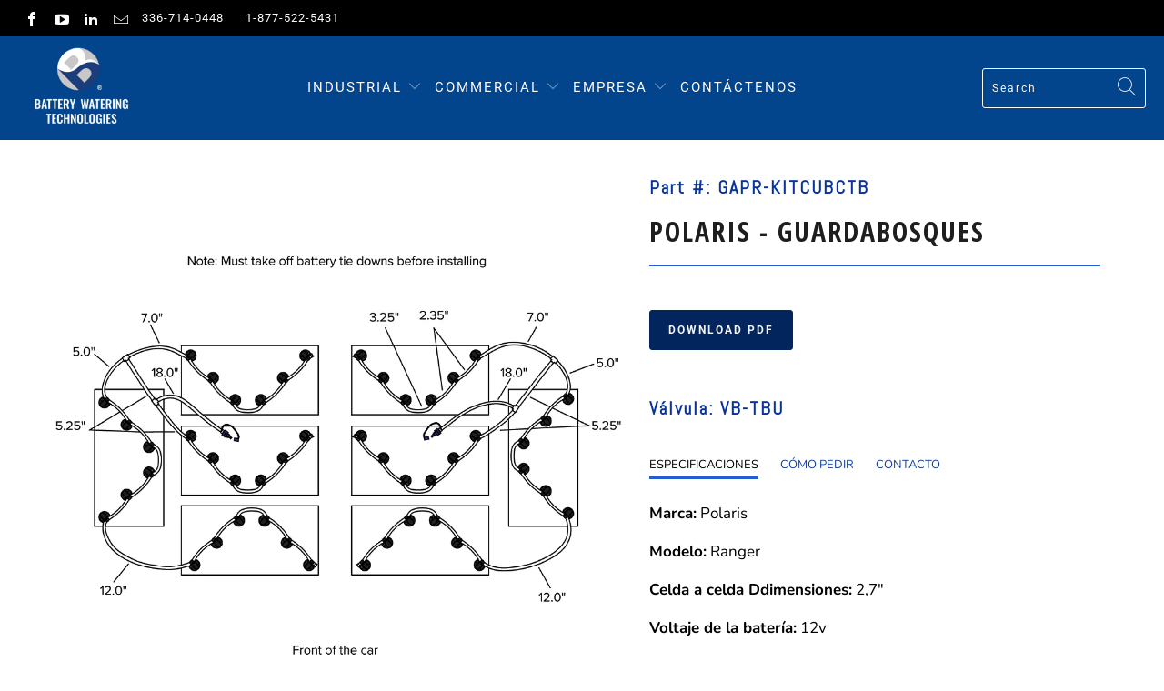

--- FILE ---
content_type: text/html; charset=utf-8
request_url: https://batterywatering.com/es/products/gapr-kitcubctb
body_size: 45804
content:


 <!DOCTYPE html>
<html lang="es" fontify-lang="es"> <head> <meta charset="utf-8"> <meta http-equiv="cleartype" content="on"> <meta name="robots" content="index,follow">
    
<script type="text/javascript" src="https://secure2trace.co.uk/3729.js"></script> <!-- Mobile Specific Metas --> <meta name="HandheldFriendly" content="True"> <meta name="MobileOptimized" content="320"> <meta name="viewport" content="width=device-width,initial-scale=1"> <meta name="theme-color" content="#ffffff"> <title>
      POLARIS - GUARDABOSQUES - Battery Watering Technologies</title> <link rel="preconnect dns-prefetch" href="https://fonts.shopifycdn.com" /> <link rel="preconnect dns-prefetch" href="https://cdn.shopify.com" /> <link rel="preconnect dns-prefetch" href="https://v.shopify.com" /> <link rel="preconnect dns-prefetch" href="https://cdn.shopifycloud.com" /> <link rel="stylesheet" href="https://cdnjs.cloudflare.com/ajax/libs/fancybox/3.5.6/jquery.fancybox.css"> <!-- Stylesheets for Turbo "6.0.5" --> <link href="//batterywatering.com/cdn/shop/t/15/assets/styles.scss.css?v=127548258353556251451753318057" rel="stylesheet" type="text/css" media="all" /> <link href="//batterywatering.com/cdn/shop/t/15/assets/prc.scss.css?v=159742244353633755101654894472" rel="stylesheet" type="text/css" media="all" /> <script>
      window.lazySizesConfig = window.lazySizesConfig || {};

      lazySizesConfig.expand = 300;
      lazySizesConfig.loadHidden = false;

      /*! lazysizes - v4.1.4 */
      !function(a,b){var c=b(a,a.document);a.lazySizes=c,"object"==typeof module&&module.exports&&(module.exports=c)}(window,function(a,b){"use strict";if(b.getElementsByClassName){var c,d,e=b.documentElement,f=a.Date,g=a.HTMLPictureElement,h="addEventListener",i="getAttribute",j=a[h],k=a.setTimeout,l=a.requestAnimationFrame||k,m=a.requestIdleCallback,n=/^picture$/i,o=["load","error","lazyincluded","_lazyloaded"],p={},q=Array.prototype.forEach,r=function(a,b){return p[b]||(p[b]=new RegExp("(\\s|^)"+b+"(\\s|$)")),p[b].test(a[i]("class")||"")&&p[b]},s=function(a,b){r(a,b)||a.setAttribute("class",(a[i]("class")||"").trim()+" "+b)},t=function(a,b){var c;(c=r(a,b))&&a.setAttribute("class",(a[i]("class")||"").replace(c," "))},u=function(a,b,c){var d=c?h:"removeEventListener";c&&u(a,b),o.forEach(function(c){a[d](c,b)})},v=function(a,d,e,f,g){var h=b.createEvent("Event");return e||(e={}),e.instance=c,h.initEvent(d,!f,!g),h.detail=e,a.dispatchEvent(h),h},w=function(b,c){var e;!g&&(e=a.picturefill||d.pf)?(c&&c.src&&!b[i]("srcset")&&b.setAttribute("srcset",c.src),e({reevaluate:!0,elements:[b]})):c&&c.src&&(b.src=c.src)},x=function(a,b){return(getComputedStyle(a,null)||{})[b]},y=function(a,b,c){for(c=c||a.offsetWidth;c<d.minSize&&b&&!a._lazysizesWidth;)c=b.offsetWidth,b=b.parentNode;return c},z=function(){var a,c,d=[],e=[],f=d,g=function(){var b=f;for(f=d.length?e:d,a=!0,c=!1;b.length;)b.shift()();a=!1},h=function(d,e){a&&!e?d.apply(this,arguments):(f.push(d),c||(c=!0,(b.hidden?k:l)(g)))};return h._lsFlush=g,h}(),A=function(a,b){return b?function(){z(a)}:function(){var b=this,c=arguments;z(function(){a.apply(b,c)})}},B=function(a){var b,c=0,e=d.throttleDelay,g=d.ricTimeout,h=function(){b=!1,c=f.now(),a()},i=m&&g>49?function(){m(h,{timeout:g}),g!==d.ricTimeout&&(g=d.ricTimeout)}:A(function(){k(h)},!0);return function(a){var d;(a=a===!0)&&(g=33),b||(b=!0,d=e-(f.now()-c),0>d&&(d=0),a||9>d?i():k(i,d))}},C=function(a){var b,c,d=99,e=function(){b=null,a()},g=function(){var a=f.now()-c;d>a?k(g,d-a):(m||e)(e)};return function(){c=f.now(),b||(b=k(g,d))}};!function(){var b,c={lazyClass:"lazyload",loadedClass:"lazyloaded",loadingClass:"lazyloading",preloadClass:"lazypreload",errorClass:"lazyerror",autosizesClass:"lazyautosizes",srcAttr:"data-src",srcsetAttr:"data-srcset",sizesAttr:"data-sizes",minSize:40,customMedia:{},init:!0,expFactor:1.5,hFac:.8,loadMode:2,loadHidden:!0,ricTimeout:0,throttleDelay:125};d=a.lazySizesConfig||a.lazysizesConfig||{};for(b in c)b in d||(d[b]=c[b]);a.lazySizesConfig=d,k(function(){d.init&&F()})}();var D=function(){var g,l,m,o,p,y,D,F,G,H,I,J,K,L,M=/^img$/i,N=/^iframe$/i,O="onscroll"in a&&!/(gle|ing)bot/.test(navigator.userAgent),P=0,Q=0,R=0,S=-1,T=function(a){R--,a&&a.target&&u(a.target,T),(!a||0>R||!a.target)&&(R=0)},U=function(a,c){var d,f=a,g="hidden"==x(b.body,"visibility")||"hidden"!=x(a.parentNode,"visibility")&&"hidden"!=x(a,"visibility");for(F-=c,I+=c,G-=c,H+=c;g&&(f=f.offsetParent)&&f!=b.body&&f!=e;)g=(x(f,"opacity")||1)>0,g&&"visible"!=x(f,"overflow")&&(d=f.getBoundingClientRect(),g=H>d.left&&G<d.right&&I>d.top-1&&F<d.bottom+1);return g},V=function(){var a,f,h,j,k,m,n,p,q,r=c.elements;if((o=d.loadMode)&&8>R&&(a=r.length)){f=0,S++,null==K&&("expand"in d||(d.expand=e.clientHeight>500&&e.clientWidth>500?500:370),J=d.expand,K=J*d.expFactor),K>Q&&1>R&&S>2&&o>2&&!b.hidden?(Q=K,S=0):Q=o>1&&S>1&&6>R?J:P;for(;a>f;f++)if(r[f]&&!r[f]._lazyRace)if(O)if((p=r[f][i]("data-expand"))&&(m=1*p)||(m=Q),q!==m&&(y=innerWidth+m*L,D=innerHeight+m,n=-1*m,q=m),h=r[f].getBoundingClientRect(),(I=h.bottom)>=n&&(F=h.top)<=D&&(H=h.right)>=n*L&&(G=h.left)<=y&&(I||H||G||F)&&(d.loadHidden||"hidden"!=x(r[f],"visibility"))&&(l&&3>R&&!p&&(3>o||4>S)||U(r[f],m))){if(ba(r[f]),k=!0,R>9)break}else!k&&l&&!j&&4>R&&4>S&&o>2&&(g[0]||d.preloadAfterLoad)&&(g[0]||!p&&(I||H||G||F||"auto"!=r[f][i](d.sizesAttr)))&&(j=g[0]||r[f]);else ba(r[f]);j&&!k&&ba(j)}},W=B(V),X=function(a){s(a.target,d.loadedClass),t(a.target,d.loadingClass),u(a.target,Z),v(a.target,"lazyloaded")},Y=A(X),Z=function(a){Y({target:a.target})},$=function(a,b){try{a.contentWindow.location.replace(b)}catch(c){a.src=b}},_=function(a){var b,c=a[i](d.srcsetAttr);(b=d.customMedia[a[i]("data-media")||a[i]("media")])&&a.setAttribute("media",b),c&&a.setAttribute("srcset",c)},aa=A(function(a,b,c,e,f){var g,h,j,l,o,p;(o=v(a,"lazybeforeunveil",b)).defaultPrevented||(e&&(c?s(a,d.autosizesClass):a.setAttribute("sizes",e)),h=a[i](d.srcsetAttr),g=a[i](d.srcAttr),f&&(j=a.parentNode,l=j&&n.test(j.nodeName||"")),p=b.firesLoad||"src"in a&&(h||g||l),o={target:a},p&&(u(a,T,!0),clearTimeout(m),m=k(T,2500),s(a,d.loadingClass),u(a,Z,!0)),l&&q.call(j.getElementsByTagName("source"),_),h?a.setAttribute("srcset",h):g&&!l&&(N.test(a.nodeName)?$(a,g):a.src=g),f&&(h||l)&&w(a,{src:g})),a._lazyRace&&delete a._lazyRace,t(a,d.lazyClass),z(function(){(!p||a.complete&&a.naturalWidth>1)&&(p?T(o):R--,X(o))},!0)}),ba=function(a){var b,c=M.test(a.nodeName),e=c&&(a[i](d.sizesAttr)||a[i]("sizes")),f="auto"==e;(!f&&l||!c||!a[i]("src")&&!a.srcset||a.complete||r(a,d.errorClass)||!r(a,d.lazyClass))&&(b=v(a,"lazyunveilread").detail,f&&E.updateElem(a,!0,a.offsetWidth),a._lazyRace=!0,R++,aa(a,b,f,e,c))},ca=function(){if(!l){if(f.now()-p<999)return void k(ca,999);var a=C(function(){d.loadMode=3,W()});l=!0,d.loadMode=3,W(),j("scroll",function(){3==d.loadMode&&(d.loadMode=2),a()},!0)}};return{_:function(){p=f.now(),c.elements=b.getElementsByClassName(d.lazyClass),g=b.getElementsByClassName(d.lazyClass+" "+d.preloadClass),L=d.hFac,j("scroll",W,!0),j("resize",W,!0),a.MutationObserver?new MutationObserver(W).observe(e,{childList:!0,subtree:!0,attributes:!0}):(e[h]("DOMNodeInserted",W,!0),e[h]("DOMAttrModified",W,!0),setInterval(W,999)),j("hashchange",W,!0),["focus","mouseover","click","load","transitionend","animationend","webkitAnimationEnd"].forEach(function(a){b[h](a,W,!0)}),/d$|^c/.test(b.readyState)?ca():(j("load",ca),b[h]("DOMContentLoaded",W),k(ca,2e4)),c.elements.length?(V(),z._lsFlush()):W()},checkElems:W,unveil:ba}}(),E=function(){var a,c=A(function(a,b,c,d){var e,f,g;if(a._lazysizesWidth=d,d+="px",a.setAttribute("sizes",d),n.test(b.nodeName||""))for(e=b.getElementsByTagName("source"),f=0,g=e.length;g>f;f++)e[f].setAttribute("sizes",d);c.detail.dataAttr||w(a,c.detail)}),e=function(a,b,d){var e,f=a.parentNode;f&&(d=y(a,f,d),e=v(a,"lazybeforesizes",{width:d,dataAttr:!!b}),e.defaultPrevented||(d=e.detail.width,d&&d!==a._lazysizesWidth&&c(a,f,e,d)))},f=function(){var b,c=a.length;if(c)for(b=0;c>b;b++)e(a[b])},g=C(f);return{_:function(){a=b.getElementsByClassName(d.autosizesClass),j("resize",g)},checkElems:g,updateElem:e}}(),F=function(){F.i||(F.i=!0,E._(),D._())};return c={cfg:d,autoSizer:E,loader:D,init:F,uP:w,aC:s,rC:t,hC:r,fire:v,gW:y,rAF:z}}});

      /*! lazysizes - v4.1.4 */
      !function(a,b){var c=function(){b(a.lazySizes),a.removeEventListener("lazyunveilread",c,!0)};b=b.bind(null,a,a.document),"object"==typeof module&&module.exports?b(require("lazysizes")):a.lazySizes?c():a.addEventListener("lazyunveilread",c,!0)}(window,function(a,b,c){"use strict";function d(){this.ratioElems=b.getElementsByClassName("lazyaspectratio"),this._setupEvents(),this.processImages()}if(a.addEventListener){var e,f,g,h=Array.prototype.forEach,i=/^picture$/i,j="data-aspectratio",k="img["+j+"]",l=function(b){return a.matchMedia?(l=function(a){return!a||(matchMedia(a)||{}).matches})(b):a.Modernizr&&Modernizr.mq?!b||Modernizr.mq(b):!b},m=c.aC,n=c.rC,o=c.cfg;d.prototype={_setupEvents:function(){var a=this,c=function(b){b.naturalWidth<36?a.addAspectRatio(b,!0):a.removeAspectRatio(b,!0)},d=function(){a.processImages()};b.addEventListener("load",function(a){a.target.getAttribute&&a.target.getAttribute(j)&&c(a.target)},!0),addEventListener("resize",function(){var b,d=function(){h.call(a.ratioElems,c)};return function(){clearTimeout(b),b=setTimeout(d,99)}}()),b.addEventListener("DOMContentLoaded",d),addEventListener("load",d)},processImages:function(a){var c,d;a||(a=b),c="length"in a&&!a.nodeName?a:a.querySelectorAll(k);for(d=0;d<c.length;d++)c[d].naturalWidth>36?this.removeAspectRatio(c[d]):this.addAspectRatio(c[d])},getSelectedRatio:function(a){var b,c,d,e,f,g=a.parentNode;if(g&&i.test(g.nodeName||""))for(d=g.getElementsByTagName("source"),b=0,c=d.length;c>b;b++)if(e=d[b].getAttribute("data-media")||d[b].getAttribute("media"),o.customMedia[e]&&(e=o.customMedia[e]),l(e)){f=d[b].getAttribute(j);break}return f||a.getAttribute(j)||""},parseRatio:function(){var a=/^\s*([+\d\.]+)(\s*[\/x]\s*([+\d\.]+))?\s*$/,b={};return function(c){var d;return!b[c]&&(d=c.match(a))&&(d[3]?b[c]=d[1]/d[3]:b[c]=1*d[1]),b[c]}}(),addAspectRatio:function(b,c){var d,e=b.offsetWidth,f=b.offsetHeight;return c||m(b,"lazyaspectratio"),36>e&&0>=f?void((e||f&&a.console)&&console.log("Define width or height of image, so we can calculate the other dimension")):(d=this.getSelectedRatio(b),d=this.parseRatio(d),void(d&&(e?b.style.height=e/d+"px":b.style.width=f*d+"px")))},removeAspectRatio:function(a){n(a,"lazyaspectratio"),a.style.height="",a.style.width="",a.removeAttribute(j)}},f=function(){g=a.jQuery||a.Zepto||a.shoestring||a.$,g&&g.fn&&!g.fn.imageRatio&&g.fn.filter&&g.fn.add&&g.fn.find?g.fn.imageRatio=function(){return e.processImages(this.find(k).add(this.filter(k))),this}:g=!1},f(),setTimeout(f),e=new d,a.imageRatio=e,"object"==typeof module&&module.exports?module.exports=e:"function"==typeof define&&define.amd&&define(e)}});

        /*! lazysizes - v4.1.5 */
        !function(a,b){var c=function(){b(a.lazySizes),a.removeEventListener("lazyunveilread",c,!0)};b=b.bind(null,a,a.document),"object"==typeof module&&module.exports?b(require("lazysizes")):a.lazySizes?c():a.addEventListener("lazyunveilread",c,!0)}(window,function(a,b,c){"use strict";if(a.addEventListener){var d=/\s+/g,e=/\s*\|\s+|\s+\|\s*/g,f=/^(.+?)(?:\s+\[\s*(.+?)\s*\])(?:\s+\[\s*(.+?)\s*\])?$/,g=/^\s*\(*\s*type\s*:\s*(.+?)\s*\)*\s*$/,h=/\(|\)|'/,i={contain:1,cover:1},j=function(a){var b=c.gW(a,a.parentNode);return(!a._lazysizesWidth||b>a._lazysizesWidth)&&(a._lazysizesWidth=b),a._lazysizesWidth},k=function(a){var b;return b=(getComputedStyle(a)||{getPropertyValue:function(){}}).getPropertyValue("background-size"),!i[b]&&i[a.style.backgroundSize]&&(b=a.style.backgroundSize),b},l=function(a,b){if(b){var c=b.match(g);c&&c[1]?a.setAttribute("type",c[1]):a.setAttribute("media",lazySizesConfig.customMedia[b]||b)}},m=function(a,c,g){var h=b.createElement("picture"),i=c.getAttribute(lazySizesConfig.sizesAttr),j=c.getAttribute("data-ratio"),k=c.getAttribute("data-optimumx");c._lazybgset&&c._lazybgset.parentNode==c&&c.removeChild(c._lazybgset),Object.defineProperty(g,"_lazybgset",{value:c,writable:!0}),Object.defineProperty(c,"_lazybgset",{value:h,writable:!0}),a=a.replace(d," ").split(e),h.style.display="none",g.className=lazySizesConfig.lazyClass,1!=a.length||i||(i="auto"),a.forEach(function(a){var c,d=b.createElement("source");i&&"auto"!=i&&d.setAttribute("sizes",i),(c=a.match(f))?(d.setAttribute(lazySizesConfig.srcsetAttr,c[1]),l(d,c[2]),l(d,c[3])):d.setAttribute(lazySizesConfig.srcsetAttr,a),h.appendChild(d)}),i&&(g.setAttribute(lazySizesConfig.sizesAttr,i),c.removeAttribute(lazySizesConfig.sizesAttr),c.removeAttribute("sizes")),k&&g.setAttribute("data-optimumx",k),j&&g.setAttribute("data-ratio",j),h.appendChild(g),c.appendChild(h)},n=function(a){if(a.target._lazybgset){var b=a.target,d=b._lazybgset,e=b.currentSrc||b.src;if(e){var f=c.fire(d,"bgsetproxy",{src:e,useSrc:h.test(e)?JSON.stringify(e):e});f.defaultPrevented||(d.style.backgroundImage="url("+f.detail.useSrc+")")}b._lazybgsetLoading&&(c.fire(d,"_lazyloaded",{},!1,!0),delete b._lazybgsetLoading)}};addEventListener("lazybeforeunveil",function(a){var d,e,f;!a.defaultPrevented&&(d=a.target.getAttribute("data-bgset"))&&(f=a.target,e=b.createElement("img"),e.alt="",e._lazybgsetLoading=!0,a.detail.firesLoad=!0,m(d,f,e),setTimeout(function(){c.loader.unveil(e),c.rAF(function(){c.fire(e,"_lazyloaded",{},!0,!0),e.complete&&n({target:e})})}))}),b.addEventListener("load",n,!0),a.addEventListener("lazybeforesizes",function(a){if(a.detail.instance==c&&a.target._lazybgset&&a.detail.dataAttr){var b=a.target._lazybgset,d=k(b);i[d]&&(a.target._lazysizesParentFit=d,c.rAF(function(){a.target.setAttribute("data-parent-fit",d),a.target._lazysizesParentFit&&delete a.target._lazysizesParentFit}))}},!0),b.documentElement.addEventListener("lazybeforesizes",function(a){!a.defaultPrevented&&a.target._lazybgset&&a.detail.instance==c&&(a.detail.width=j(a.target._lazybgset))})}});</script> <meta name="description" content="Elimina las conjeturas | Tecnologías de riego de baterías | Sistemas de riego de un solo punto para baterías de plomo-ácido de vehículos eléctricos, vehículos recreativos, solares y marinos. En lugar de regar sus baterías a mano, el sistema de riego de un solo punto de Battery Watering Technologies llena sus baterías al nivel adecuado cada vez." /> <link rel="shortcut icon" type="image/x-icon" href="//batterywatering.com/cdn/shop/files/BWT_Favicon_B_2275b62a-6f81-4185-83d1-2aad696a2559_180x180.png?v=1623264321"> <link rel="apple-touch-icon" href="//batterywatering.com/cdn/shop/files/BWT_Favicon_B_2275b62a-6f81-4185-83d1-2aad696a2559_180x180.png?v=1623264321"/> <link rel="apple-touch-icon" sizes="57x57" href="//batterywatering.com/cdn/shop/files/BWT_Favicon_B_2275b62a-6f81-4185-83d1-2aad696a2559_57x57.png?v=1623264321"/> <link rel="apple-touch-icon" sizes="60x60" href="//batterywatering.com/cdn/shop/files/BWT_Favicon_B_2275b62a-6f81-4185-83d1-2aad696a2559_60x60.png?v=1623264321"/> <link rel="apple-touch-icon" sizes="72x72" href="//batterywatering.com/cdn/shop/files/BWT_Favicon_B_2275b62a-6f81-4185-83d1-2aad696a2559_72x72.png?v=1623264321"/> <link rel="apple-touch-icon" sizes="76x76" href="//batterywatering.com/cdn/shop/files/BWT_Favicon_B_2275b62a-6f81-4185-83d1-2aad696a2559_76x76.png?v=1623264321"/> <link rel="apple-touch-icon" sizes="114x114" href="//batterywatering.com/cdn/shop/files/BWT_Favicon_B_2275b62a-6f81-4185-83d1-2aad696a2559_114x114.png?v=1623264321"/> <link rel="apple-touch-icon" sizes="180x180" href="//batterywatering.com/cdn/shop/files/BWT_Favicon_B_2275b62a-6f81-4185-83d1-2aad696a2559_180x180.png?v=1623264321"/> <link rel="apple-touch-icon" sizes="228x228" href="//batterywatering.com/cdn/shop/files/BWT_Favicon_B_2275b62a-6f81-4185-83d1-2aad696a2559_228x228.png?v=1623264321"/> <link rel="canonical" href="https://batterywatering.com/es/products/gapr-kitcubctb" /> <script>window.performance && window.performance.mark && window.performance.mark('shopify.content_for_header.start');</script><meta id="shopify-digital-wallet" name="shopify-digital-wallet" content="/47908454563/digital_wallets/dialog">
<link rel="alternate" hreflang="x-default" href="https://batterywatering.com/products/gapr-kitcubctb">
<link rel="alternate" hreflang="en" href="https://batterywatering.com/products/gapr-kitcubctb">
<link rel="alternate" hreflang="es" href="https://batterywatering.com/es/products/gapr-kitcubctb">
<link rel="alternate" type="application/json+oembed" href="https://batterywatering.com/es/products/gapr-kitcubctb.oembed">
<script async="async" src="/checkouts/internal/preloads.js?locale=es-US"></script>
<script id="shopify-features" type="application/json">{"accessToken":"a24a948ca66765959abe85fcee42dbfa","betas":["rich-media-storefront-analytics"],"domain":"batterywatering.com","predictiveSearch":true,"shopId":47908454563,"locale":"es"}</script>
<script>var Shopify = Shopify || {};
Shopify.shop = "battery-watering-technologies.myshopify.com";
Shopify.locale = "es";
Shopify.currency = {"active":"USD","rate":"1.0"};
Shopify.country = "US";
Shopify.theme = {"name":"Battery-Watering-Technology-Turbo-Theme\/master ","id":130584281251,"schema_name":"Turbo","schema_version":"6.0.5","theme_store_id":null,"role":"main"};
Shopify.theme.handle = "null";
Shopify.theme.style = {"id":null,"handle":null};
Shopify.cdnHost = "batterywatering.com/cdn";
Shopify.routes = Shopify.routes || {};
Shopify.routes.root = "/es/";</script>
<script type="module">!function(o){(o.Shopify=o.Shopify||{}).modules=!0}(window);</script>
<script>!function(o){function n(){var o=[];function n(){o.push(Array.prototype.slice.apply(arguments))}return n.q=o,n}var t=o.Shopify=o.Shopify||{};t.loadFeatures=n(),t.autoloadFeatures=n()}(window);</script>
<script id="shop-js-analytics" type="application/json">{"pageType":"product"}</script>
<script defer="defer" async type="module" src="//batterywatering.com/cdn/shopifycloud/shop-js/modules/v2/client.init-shop-cart-sync_BFpxDrjM.es.esm.js"></script>
<script defer="defer" async type="module" src="//batterywatering.com/cdn/shopifycloud/shop-js/modules/v2/chunk.common_CnP21gUX.esm.js"></script>
<script defer="defer" async type="module" src="//batterywatering.com/cdn/shopifycloud/shop-js/modules/v2/chunk.modal_D61HrJrg.esm.js"></script>
<script type="module">
  await import("//batterywatering.com/cdn/shopifycloud/shop-js/modules/v2/client.init-shop-cart-sync_BFpxDrjM.es.esm.js");
await import("//batterywatering.com/cdn/shopifycloud/shop-js/modules/v2/chunk.common_CnP21gUX.esm.js");
await import("//batterywatering.com/cdn/shopifycloud/shop-js/modules/v2/chunk.modal_D61HrJrg.esm.js");

  window.Shopify.SignInWithShop?.initShopCartSync?.({"fedCMEnabled":true,"windoidEnabled":true});

</script>
<script id="__st">var __st={"a":47908454563,"offset":-18000,"reqid":"3d75e9dc-edb8-4636-9587-86bbdbd95798-1769724074","pageurl":"batterywatering.com\/es\/products\/gapr-kitcubctb","u":"09d84c9f23ab","p":"product","rtyp":"product","rid":5749707931811};</script>
<script>window.ShopifyPaypalV4VisibilityTracking = true;</script>
<script id="captcha-bootstrap">!function(){'use strict';const t='contact',e='account',n='new_comment',o=[[t,t],['blogs',n],['comments',n],[t,'customer']],c=[[e,'customer_login'],[e,'guest_login'],[e,'recover_customer_password'],[e,'create_customer']],r=t=>t.map((([t,e])=>`form[action*='/${t}']:not([data-nocaptcha='true']) input[name='form_type'][value='${e}']`)).join(','),a=t=>()=>t?[...document.querySelectorAll(t)].map((t=>t.form)):[];function s(){const t=[...o],e=r(t);return a(e)}const i='password',u='form_key',d=['recaptcha-v3-token','g-recaptcha-response','h-captcha-response',i],f=()=>{try{return window.sessionStorage}catch{return}},m='__shopify_v',_=t=>t.elements[u];function p(t,e,n=!1){try{const o=window.sessionStorage,c=JSON.parse(o.getItem(e)),{data:r}=function(t){const{data:e,action:n}=t;return t[m]||n?{data:e,action:n}:{data:t,action:n}}(c);for(const[e,n]of Object.entries(r))t.elements[e]&&(t.elements[e].value=n);n&&o.removeItem(e)}catch(o){console.error('form repopulation failed',{error:o})}}const l='form_type',E='cptcha';function T(t){t.dataset[E]=!0}const w=window,h=w.document,L='Shopify',v='ce_forms',y='captcha';let A=!1;((t,e)=>{const n=(g='f06e6c50-85a8-45c8-87d0-21a2b65856fe',I='https://cdn.shopify.com/shopifycloud/storefront-forms-hcaptcha/ce_storefront_forms_captcha_hcaptcha.v1.5.2.iife.js',D={infoText:'Protegido por hCaptcha',privacyText:'Privacidad',termsText:'Términos'},(t,e,n)=>{const o=w[L][v],c=o.bindForm;if(c)return c(t,g,e,D).then(n);var r;o.q.push([[t,g,e,D],n]),r=I,A||(h.body.append(Object.assign(h.createElement('script'),{id:'captcha-provider',async:!0,src:r})),A=!0)});var g,I,D;w[L]=w[L]||{},w[L][v]=w[L][v]||{},w[L][v].q=[],w[L][y]=w[L][y]||{},w[L][y].protect=function(t,e){n(t,void 0,e),T(t)},Object.freeze(w[L][y]),function(t,e,n,w,h,L){const[v,y,A,g]=function(t,e,n){const i=e?o:[],u=t?c:[],d=[...i,...u],f=r(d),m=r(i),_=r(d.filter((([t,e])=>n.includes(e))));return[a(f),a(m),a(_),s()]}(w,h,L),I=t=>{const e=t.target;return e instanceof HTMLFormElement?e:e&&e.form},D=t=>v().includes(t);t.addEventListener('submit',(t=>{const e=I(t);if(!e)return;const n=D(e)&&!e.dataset.hcaptchaBound&&!e.dataset.recaptchaBound,o=_(e),c=g().includes(e)&&(!o||!o.value);(n||c)&&t.preventDefault(),c&&!n&&(function(t){try{if(!f())return;!function(t){const e=f();if(!e)return;const n=_(t);if(!n)return;const o=n.value;o&&e.removeItem(o)}(t);const e=Array.from(Array(32),(()=>Math.random().toString(36)[2])).join('');!function(t,e){_(t)||t.append(Object.assign(document.createElement('input'),{type:'hidden',name:u})),t.elements[u].value=e}(t,e),function(t,e){const n=f();if(!n)return;const o=[...t.querySelectorAll(`input[type='${i}']`)].map((({name:t})=>t)),c=[...d,...o],r={};for(const[a,s]of new FormData(t).entries())c.includes(a)||(r[a]=s);n.setItem(e,JSON.stringify({[m]:1,action:t.action,data:r}))}(t,e)}catch(e){console.error('failed to persist form',e)}}(e),e.submit())}));const S=(t,e)=>{t&&!t.dataset[E]&&(n(t,e.some((e=>e===t))),T(t))};for(const o of['focusin','change'])t.addEventListener(o,(t=>{const e=I(t);D(e)&&S(e,y())}));const B=e.get('form_key'),M=e.get(l),P=B&&M;t.addEventListener('DOMContentLoaded',(()=>{const t=y();if(P)for(const e of t)e.elements[l].value===M&&p(e,B);[...new Set([...A(),...v().filter((t=>'true'===t.dataset.shopifyCaptcha))])].forEach((e=>S(e,t)))}))}(h,new URLSearchParams(w.location.search),n,t,e,['guest_login'])})(!0,!0)}();</script>
<script integrity="sha256-4kQ18oKyAcykRKYeNunJcIwy7WH5gtpwJnB7kiuLZ1E=" data-source-attribution="shopify.loadfeatures" defer="defer" src="//batterywatering.com/cdn/shopifycloud/storefront/assets/storefront/load_feature-a0a9edcb.js" crossorigin="anonymous"></script>
<script data-source-attribution="shopify.dynamic_checkout.dynamic.init">var Shopify=Shopify||{};Shopify.PaymentButton=Shopify.PaymentButton||{isStorefrontPortableWallets:!0,init:function(){window.Shopify.PaymentButton.init=function(){};var t=document.createElement("script");t.src="https://batterywatering.com/cdn/shopifycloud/portable-wallets/latest/portable-wallets.es.js",t.type="module",document.head.appendChild(t)}};
</script>
<script data-source-attribution="shopify.dynamic_checkout.buyer_consent">
  function portableWalletsHideBuyerConsent(e){var t=document.getElementById("shopify-buyer-consent"),n=document.getElementById("shopify-subscription-policy-button");t&&n&&(t.classList.add("hidden"),t.setAttribute("aria-hidden","true"),n.removeEventListener("click",e))}function portableWalletsShowBuyerConsent(e){var t=document.getElementById("shopify-buyer-consent"),n=document.getElementById("shopify-subscription-policy-button");t&&n&&(t.classList.remove("hidden"),t.removeAttribute("aria-hidden"),n.addEventListener("click",e))}window.Shopify?.PaymentButton&&(window.Shopify.PaymentButton.hideBuyerConsent=portableWalletsHideBuyerConsent,window.Shopify.PaymentButton.showBuyerConsent=portableWalletsShowBuyerConsent);
</script>
<script data-source-attribution="shopify.dynamic_checkout.cart.bootstrap">document.addEventListener("DOMContentLoaded",(function(){function t(){return document.querySelector("shopify-accelerated-checkout-cart, shopify-accelerated-checkout")}if(t())Shopify.PaymentButton.init();else{new MutationObserver((function(e,n){t()&&(Shopify.PaymentButton.init(),n.disconnect())})).observe(document.body,{childList:!0,subtree:!0})}}));
</script>
<script id='scb4127' type='text/javascript' async='' src='https://batterywatering.com/cdn/shopifycloud/privacy-banner/storefront-banner.js'></script>
<script>window.performance && window.performance.mark && window.performance.mark('shopify.content_for_header.end');</script> 
 

    

<meta name="author" content="Battery Watering Technologies">
<meta property="og:url" content="https://batterywatering.com/es/products/gapr-kitcubctb">
<meta property="og:site_name" content="Battery Watering Technologies"> <meta property="og:type" content="product"> <meta property="og:title" content="POLARIS - GUARDABOSQUES"> <meta property="og:image" content="https://batterywatering.com/cdn/shop/products/GAPR-KITCUBCTB_600x.jpg?v=1623330324"> <meta property="og:image:secure_url" content="https://batterywatering.com/cdn/shop/products/GAPR-KITCUBCTB_600x.jpg?v=1623330324"> <meta property="og:image:width" content="1000"> <meta property="og:image:height" content="1000"> <meta property="product:price:amount" content="0.00"> <meta property="product:price:currency" content="USD"> <meta property="og:description" content="Elimina las conjeturas | Tecnologías de riego de baterías | Sistemas de riego de un solo punto para baterías de plomo-ácido de vehículos eléctricos, vehículos recreativos, solares y marinos. En lugar de regar sus baterías a mano, el sistema de riego de un solo punto de Battery Watering Technologies llena sus baterías al nivel adecuado cada vez.">




<meta name="twitter:card" content="summary"> <meta name="twitter:title" content="POLARIS - GUARDABOSQUES"> <meta name="twitter:description" content="Válvula: VB-TBU


ESPECIFICACIONES
CÓMO PEDIR
CONTACTO




Marca: Polaris
Modelo: Ranger
Celda a celda Ddimensiones: 2,7&quot;
Voltaje de la batería: 12v
Número de baterías: 8
Batería Fabricante(s): Batería de EE. UU., Duracell, Deka, Interstate (2018 o anterior) 
Consulte la Guía de válvulas para confirmar la compatibilidad de la batería.(Nota: si el fabricante de su batería no aparece en la lista, comuníquese con nosotros para obtener más ayuda).


Todos los pedidos de nuestros distribuidores establecidos deben enviarse por escrito. Envíe todos los pedidos a orders@batterywatering.com o envíe un fax al 336-714-0449.
Si no es un cliente establecido, comuníquese con nosotros al 336-714-0448 para obtener más información sobre cómo comprar nuestros productos.
Todos los kits se envían con nuestro conector azul estándar (09MBLU1) y tubos transparentes (08TUB6) a menos que se especifique por escrito en el pedido.



 Número gratuito: 1-877-522-5431  
Teléfono: 336-714-0448
Pedidos: pedidos@batterywatering.com
Consulta: freeinfo@batterywatering.com

"> <meta name="twitter:image" content="https://batterywatering.com/cdn/shop/products/GAPR-KITCUBCTB_240x.jpg?v=1623330324"> <meta name="twitter:image:width" content="240"> <meta name="twitter:image:height" content="240"> <meta name="twitter:image:alt" content="POLARIS - GUARDABOSQUES"> <script>
      PRC = {};</script>
    
  
<!--begin-boost-pfs-filter-css--> <link rel="preload stylesheet" href="//batterywatering.com/cdn/shop/t/15/assets/boost-pfs-instant-search.css?v=90481421508406239881654881156" as="style"><link href="//batterywatering.com/cdn/shop/t/15/assets/boost-pfs-custom.css?v=106615503110342355831654881156" rel="stylesheet" type="text/css" media="all" />
<style data-id="boost-pfs-style" type="text/css">
      .boost-pfs-filter-option-title-text {}

     .boost-pfs-filter-tree-v .boost-pfs-filter-option-title-text:before {}
      .boost-pfs-filter-tree-v .boost-pfs-filter-option.boost-pfs-filter-option-collapsed .boost-pfs-filter-option-title-text:before {}
      .boost-pfs-filter-tree-h .boost-pfs-filter-option-title-heading:before {
        border-right-color: ;
        border-bottom-color: ;
      }

      .boost-pfs-filter-option-content .boost-pfs-filter-option-item-list .boost-pfs-filter-option-item button,
      .boost-pfs-filter-option-content .boost-pfs-filter-option-item-list .boost-pfs-filter-option-item .boost-pfs-filter-button,
      .boost-pfs-filter-option-range-amount input,
      .boost-pfs-filter-tree-v .boost-pfs-filter-refine-by .boost-pfs-filter-refine-by-items .refine-by-item,
      .boost-pfs-filter-refine-by-wrapper-v .boost-pfs-filter-refine-by .boost-pfs-filter-refine-by-items .refine-by-item,
      .boost-pfs-filter-refine-by .boost-pfs-filter-option-title,
      .boost-pfs-filter-refine-by .boost-pfs-filter-refine-by-items .refine-by-item>a,
      .boost-pfs-filter-refine-by>span,
      .boost-pfs-filter-clear,
      .boost-pfs-filter-clear-all{font-size: 14px;}

      .boost-pfs-filter-option-multi-level-collections .boost-pfs-filter-option-multi-level-list .boost-pfs-filter-option-item .boost-pfs-filter-button-arrow .boost-pfs-arrow:before,
      .boost-pfs-filter-option-multi-level-tag .boost-pfs-filter-option-multi-level-list .boost-pfs-filter-option-item .boost-pfs-filter-button-arrow .boost-pfs-arrow:before {}

      .boost-pfs-filter-refine-by .boost-pfs-filter-refine-by-items .refine-by-item .boost-pfs-filter-clear:before,
      .boost-pfs-filter-refine-by .boost-pfs-filter-refine-by-items .refine-by-item .boost-pfs-filter-clear:after {
        background: ;
      }

      .boost-pfs-filter-tree-mobile-button button,
      .boost-pfs-filter-top-sorting-mobile button {background: rgba(10,48,125,1) !important;}
      .boost-pfs-filter-top-sorting-mobile button>span:after {}</style>
<!--end-boost-pfs-filter-css--> <script src="https://unpkg.com/@popperjs/core@2"></script> <script src="https://unpkg.com/tippy.js@6"></script> <script src="https://cdn.jsdelivr.net/npm/vue@2.6.12"></script> <script src="https://cdn.jsdelivr.net/npm/es6-promise@4/dist/es6-promise.auto.js"></script> <script src="https://unpkg.com/vuex@3.6.2/dist/vuex.js"></script> <script src="//batterywatering.com/cdn/shop/t/15/assets/lodash.js?v=39631100303889791561654881156"></script> <div id="shopify-section-prc-menu-colors" class="shopify-section prc-menu-colors"><style>/*PRC MENU BG COLORS*/
      [data-dropdown="commercial"] .dropdown.menu,
      [data-mobile-dropdown-rel="commercial"],
      [data-vertical-menu="commercial"],
      .prc-section--commercial .main-nav,
      #mobile_menu [data-top-bar-item="commercial"]{
        background:  #02458c !important;
      }

      [data-mobile-dropdown-rel="commercial"] a:hover span, 
      [data-mobile-dropdown-rel="commercial"] a:focus,
      [data-mobile-dropdown-rel="commercial"] a:hover,
      [data-dropdown-rel="commercial"]:hover span, 
      [data-dropdown-rel="commercial"]:focus, 
      [data-dropdown-rel="commercial"]:hover,
      [data-dropdown-rel="commercial"].active, 
      [data-dropdown-rel="commercial"].active span,
      [data-dropdown="commercial"] a:hover span, 
      [data-dropdown="commercial"] a:focus, 
      [data-dropdown="commercial"] a:hover,
      [data-dropdown="commercial"] a.active, 
      [data-vertical-menu="commercial"] a.active span,
      [data-vertical-menu="commercial"] a:hover span, 
      [data-vertical-menu="commercial"] a:focus, 
      [data-vertical-menu="commercial"] a:hover,
      [data-vertical-menu="commercial"] a.active, 
      #mobile_menu [data-top-bar-item="commercial"] a.active span,
      #mobile_menu [data-top-bar-item="commercial"] a:hover span, 
      #mobile_menu [data-top-bar-item="commercial"] a:focus, 
      #mobile_menu [data-top-bar-item="commercial"] a:hover,
      #mobile_menu [data-top-bar-item="commercial"] a.active{
        color: #5babff !important;
      }/*PRC MENU BG COLORS*/
      [data-dropdown="industrial"] .dropdown.menu,
      [data-mobile-dropdown-rel="industrial"],
      [data-vertical-menu="industrial"],
      .prc-section--industrial .main-nav,
      #mobile_menu [data-top-bar-item="industrial"]{
        background:  #02255e !important;
      }

      [data-mobile-dropdown-rel="industrial"] a:hover span, 
      [data-mobile-dropdown-rel="industrial"] a:focus,
      [data-mobile-dropdown-rel="industrial"] a:hover,
      [data-dropdown-rel="industrial"]:hover span, 
      [data-dropdown-rel="industrial"]:focus, 
      [data-dropdown-rel="industrial"]:hover,
      [data-dropdown-rel="industrial"].active, 
      [data-dropdown-rel="industrial"].active span,
      [data-dropdown="industrial"] a:hover span, 
      [data-dropdown="industrial"] a:focus, 
      [data-dropdown="industrial"] a:hover,
      [data-dropdown="industrial"] a.active, 
      [data-vertical-menu="industrial"] a.active span,
      [data-vertical-menu="industrial"] a:hover span, 
      [data-vertical-menu="industrial"] a:focus, 
      [data-vertical-menu="industrial"] a:hover,
      [data-vertical-menu="industrial"] a.active, 
      #mobile_menu [data-top-bar-item="industrial"] a.active span,
      #mobile_menu [data-top-bar-item="industrial"] a:hover span, 
      #mobile_menu [data-top-bar-item="industrial"] a:focus, 
      #mobile_menu [data-top-bar-item="industrial"] a:hover,
      #mobile_menu [data-top-bar-item="industrial"] a.active{
        color: #2d7dff !important;
      }/*PRC MENU BG COLORS*/
      [data-dropdown="compania"] .dropdown.menu,
      [data-mobile-dropdown-rel="compania"],
      [data-vertical-menu="compania"],
      .prc-section--compania .main-nav,
      #mobile_menu [data-top-bar-item="compania"]{
        background:  #686e7c !important;
      }

      [data-mobile-dropdown-rel="compania"] a:hover span, 
      [data-mobile-dropdown-rel="compania"] a:focus,
      [data-mobile-dropdown-rel="compania"] a:hover,
      [data-dropdown-rel="compania"]:hover span, 
      [data-dropdown-rel="compania"]:focus, 
      [data-dropdown-rel="compania"]:hover,
      [data-dropdown-rel="compania"].active, 
      [data-dropdown-rel="compania"].active span,
      [data-dropdown="compania"] a:hover span, 
      [data-dropdown="compania"] a:focus, 
      [data-dropdown="compania"] a:hover,
      [data-dropdown="compania"] a.active, 
      [data-vertical-menu="compania"] a.active span,
      [data-vertical-menu="compania"] a:hover span, 
      [data-vertical-menu="compania"] a:focus, 
      [data-vertical-menu="compania"] a:hover,
      [data-vertical-menu="compania"] a.active, 
      #mobile_menu [data-top-bar-item="compania"] a.active span,
      #mobile_menu [data-top-bar-item="compania"] a:hover span, 
      #mobile_menu [data-top-bar-item="compania"] a:focus, 
      #mobile_menu [data-top-bar-item="compania"] a:hover,
      #mobile_menu [data-top-bar-item="compania"] a.active{
        color: #c5d2eb !important;
      }/*PRC MENU BG COLORS*/
      [data-dropdown="contactenos"] .dropdown.menu,
      [data-mobile-dropdown-rel="contactenos"],
      [data-vertical-menu="contactenos"],
      .prc-section--contactenos .main-nav,
      #mobile_menu [data-top-bar-item="contactenos"]{
        background:  #686e7c !important;
      }

      [data-mobile-dropdown-rel="contactenos"] a:hover span, 
      [data-mobile-dropdown-rel="contactenos"] a:focus,
      [data-mobile-dropdown-rel="contactenos"] a:hover,
      [data-dropdown-rel="contactenos"]:hover span, 
      [data-dropdown-rel="contactenos"]:focus, 
      [data-dropdown-rel="contactenos"]:hover,
      [data-dropdown-rel="contactenos"].active, 
      [data-dropdown-rel="contactenos"].active span,
      [data-dropdown="contactenos"] a:hover span, 
      [data-dropdown="contactenos"] a:focus, 
      [data-dropdown="contactenos"] a:hover,
      [data-dropdown="contactenos"] a.active, 
      [data-vertical-menu="contactenos"] a.active span,
      [data-vertical-menu="contactenos"] a:hover span, 
      [data-vertical-menu="contactenos"] a:focus, 
      [data-vertical-menu="contactenos"] a:hover,
      [data-vertical-menu="contactenos"] a.active, 
      #mobile_menu [data-top-bar-item="contactenos"] a.active span,
      #mobile_menu [data-top-bar-item="contactenos"] a:hover span, 
      #mobile_menu [data-top-bar-item="contactenos"] a:focus, 
      #mobile_menu [data-top-bar-item="contactenos"] a:hover,
      #mobile_menu [data-top-bar-item="contactenos"] a.active{
        color: #c5d2eb !important;
      }/*PRC MENU BG COLORS*/
      [data-dropdown="336-714-0448"] .dropdown.menu,
      [data-mobile-dropdown-rel="336-714-0448"],
      [data-vertical-menu="336-714-0448"],
      .prc-section--336-714-0448 .main-nav,
      #mobile_menu [data-top-bar-item="336-714-0448"]{
        background:  #686e7c !important;
      }

      [data-mobile-dropdown-rel="336-714-0448"] a:hover span, 
      [data-mobile-dropdown-rel="336-714-0448"] a:focus,
      [data-mobile-dropdown-rel="336-714-0448"] a:hover,
      [data-dropdown-rel="336-714-0448"]:hover span, 
      [data-dropdown-rel="336-714-0448"]:focus, 
      [data-dropdown-rel="336-714-0448"]:hover,
      [data-dropdown-rel="336-714-0448"].active, 
      [data-dropdown-rel="336-714-0448"].active span,
      [data-dropdown="336-714-0448"] a:hover span, 
      [data-dropdown="336-714-0448"] a:focus, 
      [data-dropdown="336-714-0448"] a:hover,
      [data-dropdown="336-714-0448"] a.active, 
      [data-vertical-menu="336-714-0448"] a.active span,
      [data-vertical-menu="336-714-0448"] a:hover span, 
      [data-vertical-menu="336-714-0448"] a:focus, 
      [data-vertical-menu="336-714-0448"] a:hover,
      [data-vertical-menu="336-714-0448"] a.active, 
      #mobile_menu [data-top-bar-item="336-714-0448"] a.active span,
      #mobile_menu [data-top-bar-item="336-714-0448"] a:hover span, 
      #mobile_menu [data-top-bar-item="336-714-0448"] a:focus, 
      #mobile_menu [data-top-bar-item="336-714-0448"] a:hover,
      #mobile_menu [data-top-bar-item="336-714-0448"] a.active{
        color: #c5d2eb !important;
      }/*PRC MENU BG COLORS*/
      [data-dropdown="1-877-522-5431"] .dropdown.menu,
      [data-mobile-dropdown-rel="1-877-522-5431"],
      [data-vertical-menu="1-877-522-5431"],
      .prc-section--1-877-522-5431 .main-nav,
      #mobile_menu [data-top-bar-item="1-877-522-5431"]{
        background:  #686e7c !important;
      }

      [data-mobile-dropdown-rel="1-877-522-5431"] a:hover span, 
      [data-mobile-dropdown-rel="1-877-522-5431"] a:focus,
      [data-mobile-dropdown-rel="1-877-522-5431"] a:hover,
      [data-dropdown-rel="1-877-522-5431"]:hover span, 
      [data-dropdown-rel="1-877-522-5431"]:focus, 
      [data-dropdown-rel="1-877-522-5431"]:hover,
      [data-dropdown-rel="1-877-522-5431"].active, 
      [data-dropdown-rel="1-877-522-5431"].active span,
      [data-dropdown="1-877-522-5431"] a:hover span, 
      [data-dropdown="1-877-522-5431"] a:focus, 
      [data-dropdown="1-877-522-5431"] a:hover,
      [data-dropdown="1-877-522-5431"] a.active, 
      [data-vertical-menu="1-877-522-5431"] a.active span,
      [data-vertical-menu="1-877-522-5431"] a:hover span, 
      [data-vertical-menu="1-877-522-5431"] a:focus, 
      [data-vertical-menu="1-877-522-5431"] a:hover,
      [data-vertical-menu="1-877-522-5431"] a.active, 
      #mobile_menu [data-top-bar-item="1-877-522-5431"] a.active span,
      #mobile_menu [data-top-bar-item="1-877-522-5431"] a:hover span, 
      #mobile_menu [data-top-bar-item="1-877-522-5431"] a:focus, 
      #mobile_menu [data-top-bar-item="1-877-522-5431"] a:hover,
      #mobile_menu [data-top-bar-item="1-877-522-5431"] a.active{
        color: #c5d2eb !important;
      }</style>



</div>
  

<!-- BEGIN app block: shopify://apps/transcy/blocks/switcher_embed_block/bce4f1c0-c18c-43b0-b0b2-a1aefaa44573 --><!-- BEGIN app snippet: fa_translate_core --><script>
    (function () {
        console.log("transcy ignore convert TC value",typeof transcy_ignoreConvertPrice != "undefined");
        
        function addMoneyTag(mutations, observer) {
            let currencyCookie = getCookieCore("transcy_currency");
            
            let shopifyCurrencyRegex = buildXPathQuery(
                window.ShopifyTC.shopifyCurrency.price_currency
            );
            let currencyRegex = buildCurrencyRegex(window.ShopifyTC.shopifyCurrency.price_currency)
            let tempTranscy = document.evaluate(shopifyCurrencyRegex, document, null, XPathResult.ORDERED_NODE_SNAPSHOT_TYPE, null);
            for (let iTranscy = 0; iTranscy < tempTranscy.snapshotLength; iTranscy++) {
                let elTranscy = tempTranscy.snapshotItem(iTranscy);
                if (elTranscy.innerHTML &&
                !elTranscy.classList.contains('transcy-money') && (typeof transcy_ignoreConvertPrice == "undefined" ||
                !transcy_ignoreConvertPrice?.some(className => elTranscy.classList?.contains(className))) && elTranscy?.childNodes?.length == 1) {
                    if (!window.ShopifyTC?.shopifyCurrency?.price_currency || currencyCookie == window.ShopifyTC?.currency?.active || !currencyCookie) {
                        addClassIfNotExists(elTranscy, 'notranslate');
                        continue;
                    }

                    elTranscy.classList.add('transcy-money');
                    let innerHTML = replaceMatches(elTranscy?.textContent, currencyRegex);
                    elTranscy.innerHTML = innerHTML;
                    if (!innerHTML.includes("tc-money")) {
                        addClassIfNotExists(elTranscy, 'notranslate');
                    }
                } 
                if (elTranscy.classList.contains('transcy-money') && !elTranscy?.innerHTML?.includes("tc-money")) {
                    addClassIfNotExists(elTranscy, 'notranslate');
                }
            }
        }
    
        function logChangesTranscy(mutations, observer) {
            const xpathQuery = `
                //*[text()[contains(.,"•tc")]] |
                //*[text()[contains(.,"tc")]] |
                //*[text()[contains(.,"transcy")]] |
                //textarea[@placeholder[contains(.,"transcy")]] |
                //textarea[@placeholder[contains(.,"tc")]] |
                //select[@placeholder[contains(.,"transcy")]] |
                //select[@placeholder[contains(.,"tc")]] |
                //input[@placeholder[contains(.,"tc")]] |
                //input[@value[contains(.,"tc")]] |
                //input[@value[contains(.,"transcy")]] |
                //*[text()[contains(.,"TC")]] |
                //textarea[@placeholder[contains(.,"TC")]] |
                //select[@placeholder[contains(.,"TC")]] |
                //input[@placeholder[contains(.,"TC")]] |
                //input[@value[contains(.,"TC")]]
            `;
            let tempTranscy = document.evaluate(xpathQuery, document, null, XPathResult.ORDERED_NODE_SNAPSHOT_TYPE, null);
            for (let iTranscy = 0; iTranscy < tempTranscy.snapshotLength; iTranscy++) {
                let elTranscy = tempTranscy.snapshotItem(iTranscy);
                let innerHtmlTranscy = elTranscy?.innerHTML ? elTranscy.innerHTML : "";
                if (innerHtmlTranscy && !["SCRIPT", "LINK", "STYLE"].includes(elTranscy.nodeName)) {
                    const textToReplace = [
                        '&lt;•tc&gt;', '&lt;/•tc&gt;', '&lt;tc&gt;', '&lt;/tc&gt;',
                        '&lt;transcy&gt;', '&lt;/transcy&gt;', '&amp;lt;tc&amp;gt;',
                        '&amp;lt;/tc&amp;gt;', '&lt;TRANSCY&gt;', '&lt;/TRANSCY&gt;',
                        '&lt;TC&gt;', '&lt;/TC&gt;'
                    ];
                    let containsTag = textToReplace.some(tag => innerHtmlTranscy.includes(tag));
                    if (containsTag) {
                        textToReplace.forEach(tag => {
                            innerHtmlTranscy = innerHtmlTranscy.replaceAll(tag, '');
                        });
                        elTranscy.innerHTML = innerHtmlTranscy;
                        elTranscy.setAttribute('translate', 'no');
                    }
    
                    const tagsToReplace = ['<•tc>', '</•tc>', '<tc>', '</tc>', '<transcy>', '</transcy>', '<TC>', '</TC>', '<TRANSCY>', '</TRANSCY>'];
                    if (tagsToReplace.some(tag => innerHtmlTranscy.includes(tag))) {
                        innerHtmlTranscy = innerHtmlTranscy.replace(/<(|\/)transcy>|<(|\/)tc>|<(|\/)•tc>/gi, "");
                        elTranscy.innerHTML = innerHtmlTranscy;
                        elTranscy.setAttribute('translate', 'no');
                    }
                }
                if (["INPUT"].includes(elTranscy.nodeName)) {
                    let valueInputTranscy = elTranscy.value.replaceAll("&lt;tc&gt;", "").replaceAll("&lt;/tc&gt;", "").replace(/<(|\/)transcy>|<(|\/)tc>/gi, "");
                    elTranscy.value = valueInputTranscy
                }
    
                if (["INPUT", "SELECT", "TEXTAREA"].includes(elTranscy.nodeName)) {
                    elTranscy.placeholder = elTranscy.placeholder.replaceAll("&lt;tc&gt;", "").replaceAll("&lt;/tc&gt;", "").replace(/<(|\/)transcy>|<(|\/)tc>/gi, "");
                }
            }
            addMoneyTag(mutations, observer)
        }
        const observerOptionsTranscy = {
            subtree: true,
            childList: true
        };
        const observerTranscy = new MutationObserver(logChangesTranscy);
        observerTranscy.observe(document.documentElement, observerOptionsTranscy);
    })();

    const addClassIfNotExists = (element, className) => {
        if (!element.classList.contains(className)) {
            element.classList.add(className);
        }
    };
    
    const replaceMatches = (content, currencyRegex) => {
        let arrCurrencies = content.match(currencyRegex);
    
        if (arrCurrencies?.length && content === arrCurrencies[0]) {
            return content;
        }
        return (
            arrCurrencies?.reduce((string, oldVal, index) => {
                const hasSpaceBefore = string.match(new RegExp(`\\s${oldVal}`));
                const hasSpaceAfter = string.match(new RegExp(`${oldVal}\\s`));
                let eleCurrencyConvert = `<tc-money translate="no">${arrCurrencies[index]}</tc-money>`;
                if (hasSpaceBefore) eleCurrencyConvert = ` ${eleCurrencyConvert}`;
                if (hasSpaceAfter) eleCurrencyConvert = `${eleCurrencyConvert} `;
                if (string.includes("tc-money")) {
                    return string;
                }
                return string?.replaceAll(oldVal, eleCurrencyConvert);
            }, content) || content
        );
        return result;
    };
    
    const unwrapCurrencySpan = (text) => {
        return text.replace(/<span[^>]*>(.*?)<\/span>/gi, "$1");
    };

    const getSymbolsAndCodes = (text)=>{
        let numberPattern = "\\d+(?:[.,]\\d+)*(?:[.,]\\d+)?(?:\\s?\\d+)?"; // Chỉ tối đa 1 khoảng trắng
        let textWithoutCurrencySpan = unwrapCurrencySpan(text);
        let symbolsAndCodes = textWithoutCurrencySpan
            .trim()
            .replace(new RegExp(numberPattern, "g"), "")
            .split(/\s+/) // Loại bỏ khoảng trắng dư thừa
            .filter((el) => el);

        if (!Array.isArray(symbolsAndCodes) || symbolsAndCodes.length === 0) {
            throw new Error("symbolsAndCodes must be a non-empty array.");
        }

        return symbolsAndCodes;
    }
    
    const buildCurrencyRegex = (text) => {
       let symbolsAndCodes = getSymbolsAndCodes(text)
       let patterns = createCurrencyRegex(symbolsAndCodes)

       return new RegExp(`(${patterns.join("|")})`, "g");
    };

    const createCurrencyRegex = (symbolsAndCodes)=>{
        const escape = (str) => str.replace(/[-/\\^$*+?.()|[\]{}]/g, "\\$&");
        const [s1, s2] = [escape(symbolsAndCodes[0]), escape(symbolsAndCodes[1] || "")];
        const space = "\\s?";
        const numberPattern = "\\d+(?:[.,]\\d+)*(?:[.,]\\d+)?(?:\\s?\\d+)?"; 
        const patterns = [];
        if (s1 && s2) {
            patterns.push(
                `${s1}${space}${numberPattern}${space}${s2}`,
                `${s2}${space}${numberPattern}${space}${s1}`,
                `${s2}${space}${s1}${space}${numberPattern}`,
                `${s1}${space}${s2}${space}${numberPattern}`
            );
        }
        if (s1) {
            patterns.push(`${s1}${space}${numberPattern}`);
            patterns.push(`${numberPattern}${space}${s1}`);
        }

        if (s2) {
            patterns.push(`${s2}${space}${numberPattern}`);
            patterns.push(`${numberPattern}${space}${s2}`);
        }
        return patterns;
    }
    
    const getCookieCore = function (name) {
        var nameEQ = name + "=";
        var ca = document.cookie.split(';');
        for (var i = 0; i < ca.length; i++) {
            var c = ca[i];
            while (c.charAt(0) == ' ') c = c.substring(1, c.length);
            if (c.indexOf(nameEQ) == 0) return c.substring(nameEQ.length, c.length);
        }
        return null;
    };
    
    const buildXPathQuery = (text) => {
        let numberPattern = "\\d+(?:[.,]\\d+)*"; // Bỏ `matches()`
        let symbolAndCodes = text.replace(/<span[^>]*>(.*?)<\/span>/gi, "$1")
            .trim()
            .replace(new RegExp(numberPattern, "g"), "")
            .split(" ")
            ?.filter((el) => el);
    
        if (!symbolAndCodes || !Array.isArray(symbolAndCodes) || symbolAndCodes.length === 0) {
            throw new Error("symbolAndCodes must be a non-empty array.");
        }
    
        // Escape ký tự đặc biệt trong XPath
        const escapeXPath = (str) => str.replace(/(["'])/g, "\\$1");
    
        // Danh sách thẻ HTML cần tìm
        const allowedTags = ["div", "span", "p", "strong", "b", "h1", "h2", "h3", "h4", "h5", "h6", "td", "li", "font", "dd", 'a', 'font', 's'];
    
        // Tạo điều kiện contains() cho từng symbol hoặc code
        const conditions = symbolAndCodes
            .map((symbol) =>
                `(contains(text(), "${escapeXPath(symbol)}") and (contains(text(), "0") or contains(text(), "1") or contains(text(), "2") or contains(text(), "3") or contains(text(), "4") or contains(text(), "5") or contains(text(), "6") or contains(text(), "7") or contains(text(), "8") or contains(text(), "9")) )`
            )
            .join(" or ");
    
        // Tạo XPath Query (Chỉ tìm trong các thẻ HTML, không tìm trong input)
        const xpathQuery = allowedTags
            .map((tag) => `//${tag}[${conditions}]`)
            .join(" | ");
    
        return xpathQuery;
    };
    
    window.ShopifyTC = {};
    ShopifyTC.shop = "batterywatering.com";
    ShopifyTC.locale = "es";
    ShopifyTC.currency = {"active":"USD", "rate":""};
    ShopifyTC.country = "US";
    ShopifyTC.designMode = false;
    ShopifyTC.theme = {};
    ShopifyTC.cdnHost = "";
    ShopifyTC.routes = {};
    ShopifyTC.routes.root = "/es";
    ShopifyTC.store_id = 47908454563;
    ShopifyTC.page_type = "product";
    ShopifyTC.resource_id = "";
    ShopifyTC.resource_description = "";
    ShopifyTC.market_id = 609353891;
    switch (ShopifyTC.page_type) {
        case "product":
            ShopifyTC.resource_id = 5749707931811;
            ShopifyTC.resource_description = "\u003ch4\u003eVálvula: VB-TBU\u003c\/h4\u003e\n\u003c!--Start tab labels--\u003e\n\u003cul class=\"tabs\"\u003e\n\u003cli\u003e\u003ca href=\"#tab1\" class=\"active\"\u003eESPECIFICACIONES\u003c\/a\u003e\u003c\/li\u003e\n\u003cli\u003e\u003ca href=\"#tab2\"\u003eCÓMO PEDIR\u003c\/a\u003e\u003c\/li\u003e\n\u003cli\u003e\u003ca href=\"#tab3\"\u003eCONTACTO\u003c\/a\u003e\u003c\/li\u003e\n\u003c\/ul\u003e\n\u003c!--Start tab content--\u003e\n\u003cul class=\"tabs-content\"\u003e\n\u003cli id=\"tab1\" class=\"active\"\u003e\n\u003cp\u003e\u003cspan style=\"color: #000000;\" data-mce-style=\"color: #000000;\"\u003e\u003cstrong\u003eMarca:\u003c\/strong\u003e\u003c\/span\u003e Polaris\u003c\/p\u003e\n\u003cp\u003e\u003cspan style=\"color: #000000;\" data-mce-style=\"color: #000000;\"\u003e\u003cstrong\u003eModelo:\u003c\/strong\u003e\u003c\/span\u003e Ranger\u003c\/p\u003e\n\u003cp\u003e\u003cspan style=\"color: #000000;\" data-mce-style=\"color: #000000;\"\u003e\u003cb style=\"color: #000000;\" data-mce-style=\"color: #000000;\"\u003eCelda a celda D\u003c\/b\u003e\u003cspan color=\"#000000\" style=\"color: #000000;\" data-mce-style=\"color: #000000;\"\u003e\u003cb\u003edimensiones\u003c\/b\u003e\u003c\/span\u003e\u003cb style=\"color: #000000;\" data-mce-style=\"color: #000000;\"\u003e:\u003c\/b\u003e\u003c\/span\u003e 2,7\"\u003c\/p\u003e\n\u003cp\u003e\u003cspan style=\"color: #000000;\" data-mce-style=\"color: #000000;\"\u003e\u003cstrong\u003eVoltaje de la batería:\u003c\/strong\u003e\u003c\/span\u003e 12v\u003c\/p\u003e\n\u003cp\u003e\u003cspan style=\"color: #000000;\" data-mce-style=\"color: #000000;\"\u003e\u003cstrong\u003eNúmero de baterías:\u003c\/strong\u003e\u003c\/span\u003e 8\u003c\/p\u003e\n\u003cp\u003e\u003cmeta charset=\"utf-8\"\u003e\u003cspan style=\"color: #000000;\" data-mce-style=\"color: #000000;\"\u003e\u003cstrong\u003eBatería \u003c\/strong\u003e\u003c\/span\u003e\u003cspan style=\"color: #000000;\" color=\"#000000\" data-mce-style=\"color: #000000;\"\u003e\u003cstrong\u003eFabricante(s):\u003c\/strong\u003e Batería de EE. UU., Duracell, Deka, Interstate (2018 o anterior) \u003c\/span\u003e\u003c\/p\u003e\n\u003cp style=\"text-align: center;\" data-mce-style=\"text-align: center;\"\u003e\u003cbr\u003eConsulte la \u003ca href=\"http:\/\/info.batterywatering.com\/images\/Commercial_Valve_Guide.pdf\" title=\"Battery Watering Technologies - Commercial Valve Guide\" data-mce-fragment=\"1\" data-mce-href=\"http:\/\/info.batterywatering.com\/images\/Commercial_Valve_Guide.pdf\" target=\"_blank\"\u003eGuía de válvulas\u003c\/a\u003e para confirmar la compatibilidad de la batería.\u003cbr\u003e\u003cem\u003e(Nota: si el fabricante de su batería no aparece en la lista, comuníquese con nosotros para obtener más ayuda).\u003c\/em\u003e\u003cbr\u003e\u003cbr\u003e\u003c\/p\u003e\n\u003c\/li\u003e\n\u003cli id=\"tab2\"\u003e\n\u003cp\u003eTodos los pedidos de nuestros distribuidores establecidos deben enviarse por escrito. Envíe todos los pedidos a \u003ca href=\"mailto:orders@batterywatering.com\" title=\"orders@batterywatering.com\" data-mce-fragment=\"1\" data-mce-href=\"mailto:orders@batterywatering.com\"\u003eorders@batterywatering.com\u003c\/a\u003e o envíe un fax al 336-714-0449.\u003c\/p\u003e\n\u003cp\u003eSi no es un cliente establecido, comuníquese con nosotros al \u003ca href=\"tel:3367140448\" title=\"Battery Watering Technologies Phone Number\"\u003e336-714-0448\u003c\/a\u003e para obtener más información sobre cómo comprar nuestros productos.\u003c\/p\u003e\n\u003cp\u003e\u003ci\u003e\u003c\/i\u003eTodos los kits se envían con nuestro conector azul estándar (09MBLU1) y tubos transparentes\u003cspan data-mce-fragment=\"1\"\u003e (08TUB6)\u003c\/span\u003e\u003cspan\u003e \u003c\/span\u003ea menos que se especifique por escrito en el pedido.\u003c\/p\u003e\n\u003cpre\u003e\u003cmeta charset=\"utf-8\"\u003e\u003c\/pre\u003e\n\u003c\/li\u003e\n\u003cli id=\"tab3\"\u003e\n\u003cp\u003e\u003cmeta charset=\"utf-8\"\u003e \u003cstrong\u003e\u003cspan style=\"color: #000000;\" data-mce-style=\"color: #000000;\"\u003eNúmero gratuito:\u003c\/span\u003e\u003c\/strong\u003e \u003ca title=\"877-522-5431\" href=\"tel:1-877-522-5431\" target=\"_blank\" data-mce-href=\"tel:1-877-522-5431\"\u003e1-877-522-5431\u003c\/a\u003e  \u003c\/p\u003e\n\u003cp\u003e\u003cstrong\u003e\u003cspan style=\"color: #000000;\" data-mce-style=\"color: #000000;\"\u003eTeléfono:\u003c\/span\u003e\u003c\/strong\u003e \u003ca href=\"tel:336-714-0448\" title=\"336-714-0448\" data-mce-href=\"tel:336-714-0448\"\u003e336-714-0448\u003cbr\u003e\u003c\/a\u003e\u003c\/p\u003e\n\u003cp\u003e\u003cspan style=\"color: #060606;\" data-mce-style=\"color: #060606;\"\u003e\u003cstrong\u003ePedidos:\u003c\/strong\u003e\u003c\/span\u003e \u003ca href=\"mailto:orders@batterywatering.com\" title=\"orders@batterywatering.com\" target=\"_blank\"\u003epedidos@batterywatering.com\u003c\/a\u003e\u003c\/p\u003e\n\u003cp\u003e\u003cspan style=\"color: #09090a;\" data-mce-style=\"color: #09090a;\"\u003e\u003cstrong\u003eConsulta:\u003c\/strong\u003e\u003c\/span\u003e \u003ca href=\"mailto:freeinfo@batterywatering.com\" title=\"freeinfo@batterywatering.com\" target=\"_blank\"\u003efreeinfo@batterywatering.com\u003c\/a\u003e\u003c\/p\u003e\n\u003c\/li\u003e\n\u003c\/ul\u003e"
            break;
        case "article":
            ShopifyTC.resource_id = null;
            ShopifyTC.resource_description = null
            break;
        case "blog":
            ShopifyTC.resource_id = null;
            break;
        case "collection":
            ShopifyTC.resource_id = null;
            ShopifyTC.resource_description = null
            break;
        case "policy":
            ShopifyTC.resource_id = null;
            ShopifyTC.resource_description = null
            break;
        case "page":
            ShopifyTC.resource_id = null;
            ShopifyTC.resource_description = null
            break;
        default:
            break;
    }

    window.ShopifyTC.shopifyCurrency={
        "price": `0.01`,
        "price_currency": `$0.01 USD`,
        "currency": `USD`
    }


    if(typeof(transcy_appEmbed) == 'undefined'){
        transcy_switcherVersion = "1759331354";
        transcy_productMediaVersion = "";
        transcy_collectionMediaVersion = "";
        transcy_otherMediaVersion = "";
        transcy_productId = "5749707931811";
        transcy_shopName = "Battery Watering Technologies";
        transcy_currenciesPaymentPublish = [];
        transcy_curencyDefault = "USD";transcy_currenciesPaymentPublish.push("USD");
        transcy_shopifyLocales = [{"shop_locale":{"locale":"en","enabled":true,"primary":true,"published":true}},{"shop_locale":{"locale":"es","enabled":true,"primary":false,"published":true}}];
        transcy_moneyFormat = "${{amount}}";

        function domLoadedTranscy () {
            let cdnScriptTC = typeof(transcy_cdn) != 'undefined' ? (transcy_cdn+'/transcy.js') : "https://cdn.shopify.com/extensions/019bbfa6-be8b-7e64-b8d4-927a6591272a/transcy-294/assets/transcy.js";
            let cdnLinkTC = typeof(transcy_cdn) != 'undefined' ? (transcy_cdn+'/transcy.css') :  "https://cdn.shopify.com/extensions/019bbfa6-be8b-7e64-b8d4-927a6591272a/transcy-294/assets/transcy.css";
            let scriptTC = document.createElement('script');
            scriptTC.type = 'text/javascript';
            scriptTC.defer = true;
            scriptTC.src = cdnScriptTC;
            scriptTC.id = "transcy-script";
            document.head.appendChild(scriptTC);

            let linkTC = document.createElement('link');
            linkTC.rel = 'stylesheet'; 
            linkTC.type = 'text/css';
            linkTC.href = cdnLinkTC;
            linkTC.id = "transcy-style";
            document.head.appendChild(linkTC); 
        }


        if (document.readyState === 'interactive' || document.readyState === 'complete') {
            domLoadedTranscy();
        } else {
            document.addEventListener("DOMContentLoaded", function () {
                domLoadedTranscy();
            });
        }
    }
</script>
<!-- END app snippet -->


<!-- END app block --><!-- BEGIN app block: shopify://apps/fontify/blocks/app-embed/334490e2-2153-4a2e-a452-e90bdeffa3cc --><link rel="preconnect" href="https://cdn.nitroapps.co" crossorigin=""><!-- Shop metafields --><link rel="stylesheet" href="//fonts.googleapis.com/css?family=Open+Sans+Condensed:100,200,300,400,500,600,700,800,900" />
		<link rel="stylesheet" href="//fonts.googleapis.com/css?family=Abel:100,200,300,400,500,600,700,800,900" />


<style type="text/css" id="nitro-fontify" >
	/** {"overwrite":true,"mobile":false,"desktop":false,"stylesheet":"font-size:18px;\r\ncolor: black;","languages":[]}**/
				 
		 
					h6,#content h6{
				font-family: 'Open Sans Condensed' !important;/** end **/
				font-size:18px;
color: black;
			}
		 
		/** {"overwrite":true,"mobile":false,"desktop":false,"stylesheet":"font-size:18px;\r\ncolor:black;","languages":[]}**/
				 
		 
					h5,#content h5{
				font-family: 'Open Sans Condensed' !important;/** end **/
				font-size:18px;
color:black;
			}
		 
		/** {"overwrite":true,"mobile":false,"desktop":false,"stylesheet":"font-size:20px;\r\ncolor: #09339C;","languages":[]}**/
				 
		 
					h4,#content h4{
				font-family: 'Abel' !important;/** end **/
				font-size:20px;
color: #09339C;
			}
		 
	</style>
<script>
    console.log(null);
    console.log(null);
  </script><script
  type="text/javascript"
  id="fontify-scripts"
>
  
  (function () {
    // Prevent duplicate execution
    if (window.fontifyScriptInitialized) {
      return;
    }
    window.fontifyScriptInitialized = true;

    if (window.opener) {
      // Remove existing listener if any before adding new one
      if (window.fontifyMessageListener) {
        window.removeEventListener('message', window.fontifyMessageListener, false);
      }

      function watchClosedWindow() {
        let itv = setInterval(function () {
          if (!window.opener || window.opener.closed) {
            clearInterval(itv);
            window.close();
          }
        }, 1000);
      }

      // Helper function to inject scripts and links from vite-tag content
      function injectScript(encodedContent) {
        

        // Decode HTML entities
        const tempTextarea = document.createElement('textarea');
        tempTextarea.innerHTML = encodedContent;
        const viteContent = tempTextarea.value;

        // Parse HTML content
        const tempDiv = document.createElement('div');
        tempDiv.innerHTML = viteContent;

        // Track duplicates within tempDiv only
        const scriptIds = new Set();
        const scriptSrcs = new Set();
        const linkKeys = new Set();

        // Helper to clone element attributes
        function cloneAttributes(source, target) {
          Array.from(source.attributes).forEach(function(attr) {
            if (attr.name === 'crossorigin') {
              target.crossOrigin = attr.value;
            } else {
              target.setAttribute(attr.name, attr.value);
            }
          });
          if (source.textContent) {
            target.textContent = source.textContent;
          }
        }

        // Inject scripts (filter duplicates within tempDiv)
        tempDiv.querySelectorAll('script').forEach(function(script) {
          const scriptId = script.getAttribute('id');
          const scriptSrc = script.getAttribute('src');

          // Skip if duplicate in tempDiv
          if ((scriptId && scriptIds.has(scriptId)) || (scriptSrc && scriptSrcs.has(scriptSrc))) {
            return;
          }

          // Track script
          if (scriptId) scriptIds.add(scriptId);
          if (scriptSrc) scriptSrcs.add(scriptSrc);

          // Clone and inject
          const newScript = document.createElement('script');
          cloneAttributes(script, newScript);

          document.head.appendChild(newScript);
        });

        // Inject links (filter duplicates within tempDiv)
        tempDiv.querySelectorAll('link').forEach(function(link) {
          const linkHref = link.getAttribute('href');
          const linkRel = link.getAttribute('rel') || '';
          const key = linkHref + '|' + linkRel;

          // Skip if duplicate in tempDiv
          if (linkHref && linkKeys.has(key)) {
            return;
          }

          // Track link
          if (linkHref) linkKeys.add(key);

          // Clone and inject
          const newLink = document.createElement('link');
          cloneAttributes(link, newLink);
          document.head.appendChild(newLink);
        });
      }

      // Function to apply preview font data


      function receiveMessage(event) {
        watchClosedWindow();
        if (event.data.action == 'fontify_ready') {
          console.log('fontify_ready');
          injectScript(`&lt;!-- BEGIN app snippet: vite-tag --&gt;


  &lt;script src=&quot;https://cdn.shopify.com/extensions/019bafe3-77e1-7e6a-87b2-cbeff3e5cd6f/fontify-polaris-11/assets/main-B3V8Mu2P.js&quot; type=&quot;module&quot; crossorigin=&quot;anonymous&quot;&gt;&lt;/script&gt;

&lt;!-- END app snippet --&gt;
  &lt;!-- BEGIN app snippet: vite-tag --&gt;


  &lt;link href=&quot;//cdn.shopify.com/extensions/019bafe3-77e1-7e6a-87b2-cbeff3e5cd6f/fontify-polaris-11/assets/main-GVRB1u2d.css&quot; rel=&quot;stylesheet&quot; type=&quot;text/css&quot; media=&quot;all&quot; /&gt;

&lt;!-- END app snippet --&gt;
`);

        } else if (event.data.action == 'font_audit_ready') {
          injectScript(`&lt;!-- BEGIN app snippet: vite-tag --&gt;


  &lt;script src=&quot;https://cdn.shopify.com/extensions/019bafe3-77e1-7e6a-87b2-cbeff3e5cd6f/fontify-polaris-11/assets/audit-DDeWPAiq.js&quot; type=&quot;module&quot; crossorigin=&quot;anonymous&quot;&gt;&lt;/script&gt;

&lt;!-- END app snippet --&gt;
  &lt;!-- BEGIN app snippet: vite-tag --&gt;


  &lt;link href=&quot;//cdn.shopify.com/extensions/019bafe3-77e1-7e6a-87b2-cbeff3e5cd6f/fontify-polaris-11/assets/audit-CNr6hPle.css&quot; rel=&quot;stylesheet&quot; type=&quot;text/css&quot; media=&quot;all&quot; /&gt;

&lt;!-- END app snippet --&gt;
`);

        } else if (event.data.action == 'preview_font_data') {
          const fontData = event?.data || null;
          window.fontifyPreviewData = fontData;
          injectScript(`&lt;!-- BEGIN app snippet: vite-tag --&gt;


  &lt;script src=&quot;https://cdn.shopify.com/extensions/019bafe3-77e1-7e6a-87b2-cbeff3e5cd6f/fontify-polaris-11/assets/preview-CH6oXAfY.js&quot; type=&quot;module&quot; crossorigin=&quot;anonymous&quot;&gt;&lt;/script&gt;

&lt;!-- END app snippet --&gt;
`);
        }
      }

      // Store reference to listener for cleanup
      window.fontifyMessageListener = receiveMessage;
      window.addEventListener('message', receiveMessage, false);

      // Send init message when window is opened from opener
      if (window.opener) {
        window.opener.postMessage({ action: `${window.name}_init`, data: JSON.parse(JSON.stringify({})) }, '*');
      }
    }
  })();
</script>


<!-- END app block --><link href="https://monorail-edge.shopifysvc.com" rel="dns-prefetch">
<script>(function(){if ("sendBeacon" in navigator && "performance" in window) {try {var session_token_from_headers = performance.getEntriesByType('navigation')[0].serverTiming.find(x => x.name == '_s').description;} catch {var session_token_from_headers = undefined;}var session_cookie_matches = document.cookie.match(/_shopify_s=([^;]*)/);var session_token_from_cookie = session_cookie_matches && session_cookie_matches.length === 2 ? session_cookie_matches[1] : "";var session_token = session_token_from_headers || session_token_from_cookie || "";function handle_abandonment_event(e) {var entries = performance.getEntries().filter(function(entry) {return /monorail-edge.shopifysvc.com/.test(entry.name);});if (!window.abandonment_tracked && entries.length === 0) {window.abandonment_tracked = true;var currentMs = Date.now();var navigation_start = performance.timing.navigationStart;var payload = {shop_id: 47908454563,url: window.location.href,navigation_start,duration: currentMs - navigation_start,session_token,page_type: "product"};window.navigator.sendBeacon("https://monorail-edge.shopifysvc.com/v1/produce", JSON.stringify({schema_id: "online_store_buyer_site_abandonment/1.1",payload: payload,metadata: {event_created_at_ms: currentMs,event_sent_at_ms: currentMs}}));}}window.addEventListener('pagehide', handle_abandonment_event);}}());</script>
<script id="web-pixels-manager-setup">(function e(e,d,r,n,o){if(void 0===o&&(o={}),!Boolean(null===(a=null===(i=window.Shopify)||void 0===i?void 0:i.analytics)||void 0===a?void 0:a.replayQueue)){var i,a;window.Shopify=window.Shopify||{};var t=window.Shopify;t.analytics=t.analytics||{};var s=t.analytics;s.replayQueue=[],s.publish=function(e,d,r){return s.replayQueue.push([e,d,r]),!0};try{self.performance.mark("wpm:start")}catch(e){}var l=function(){var e={modern:/Edge?\/(1{2}[4-9]|1[2-9]\d|[2-9]\d{2}|\d{4,})\.\d+(\.\d+|)|Firefox\/(1{2}[4-9]|1[2-9]\d|[2-9]\d{2}|\d{4,})\.\d+(\.\d+|)|Chrom(ium|e)\/(9{2}|\d{3,})\.\d+(\.\d+|)|(Maci|X1{2}).+ Version\/(15\.\d+|(1[6-9]|[2-9]\d|\d{3,})\.\d+)([,.]\d+|)( \(\w+\)|)( Mobile\/\w+|) Safari\/|Chrome.+OPR\/(9{2}|\d{3,})\.\d+\.\d+|(CPU[ +]OS|iPhone[ +]OS|CPU[ +]iPhone|CPU IPhone OS|CPU iPad OS)[ +]+(15[._]\d+|(1[6-9]|[2-9]\d|\d{3,})[._]\d+)([._]\d+|)|Android:?[ /-](13[3-9]|1[4-9]\d|[2-9]\d{2}|\d{4,})(\.\d+|)(\.\d+|)|Android.+Firefox\/(13[5-9]|1[4-9]\d|[2-9]\d{2}|\d{4,})\.\d+(\.\d+|)|Android.+Chrom(ium|e)\/(13[3-9]|1[4-9]\d|[2-9]\d{2}|\d{4,})\.\d+(\.\d+|)|SamsungBrowser\/([2-9]\d|\d{3,})\.\d+/,legacy:/Edge?\/(1[6-9]|[2-9]\d|\d{3,})\.\d+(\.\d+|)|Firefox\/(5[4-9]|[6-9]\d|\d{3,})\.\d+(\.\d+|)|Chrom(ium|e)\/(5[1-9]|[6-9]\d|\d{3,})\.\d+(\.\d+|)([\d.]+$|.*Safari\/(?![\d.]+ Edge\/[\d.]+$))|(Maci|X1{2}).+ Version\/(10\.\d+|(1[1-9]|[2-9]\d|\d{3,})\.\d+)([,.]\d+|)( \(\w+\)|)( Mobile\/\w+|) Safari\/|Chrome.+OPR\/(3[89]|[4-9]\d|\d{3,})\.\d+\.\d+|(CPU[ +]OS|iPhone[ +]OS|CPU[ +]iPhone|CPU IPhone OS|CPU iPad OS)[ +]+(10[._]\d+|(1[1-9]|[2-9]\d|\d{3,})[._]\d+)([._]\d+|)|Android:?[ /-](13[3-9]|1[4-9]\d|[2-9]\d{2}|\d{4,})(\.\d+|)(\.\d+|)|Mobile Safari.+OPR\/([89]\d|\d{3,})\.\d+\.\d+|Android.+Firefox\/(13[5-9]|1[4-9]\d|[2-9]\d{2}|\d{4,})\.\d+(\.\d+|)|Android.+Chrom(ium|e)\/(13[3-9]|1[4-9]\d|[2-9]\d{2}|\d{4,})\.\d+(\.\d+|)|Android.+(UC? ?Browser|UCWEB|U3)[ /]?(15\.([5-9]|\d{2,})|(1[6-9]|[2-9]\d|\d{3,})\.\d+)\.\d+|SamsungBrowser\/(5\.\d+|([6-9]|\d{2,})\.\d+)|Android.+MQ{2}Browser\/(14(\.(9|\d{2,})|)|(1[5-9]|[2-9]\d|\d{3,})(\.\d+|))(\.\d+|)|K[Aa][Ii]OS\/(3\.\d+|([4-9]|\d{2,})\.\d+)(\.\d+|)/},d=e.modern,r=e.legacy,n=navigator.userAgent;return n.match(d)?"modern":n.match(r)?"legacy":"unknown"}(),u="modern"===l?"modern":"legacy",c=(null!=n?n:{modern:"",legacy:""})[u],f=function(e){return[e.baseUrl,"/wpm","/b",e.hashVersion,"modern"===e.buildTarget?"m":"l",".js"].join("")}({baseUrl:d,hashVersion:r,buildTarget:u}),m=function(e){var d=e.version,r=e.bundleTarget,n=e.surface,o=e.pageUrl,i=e.monorailEndpoint;return{emit:function(e){var a=e.status,t=e.errorMsg,s=(new Date).getTime(),l=JSON.stringify({metadata:{event_sent_at_ms:s},events:[{schema_id:"web_pixels_manager_load/3.1",payload:{version:d,bundle_target:r,page_url:o,status:a,surface:n,error_msg:t},metadata:{event_created_at_ms:s}}]});if(!i)return console&&console.warn&&console.warn("[Web Pixels Manager] No Monorail endpoint provided, skipping logging."),!1;try{return self.navigator.sendBeacon.bind(self.navigator)(i,l)}catch(e){}var u=new XMLHttpRequest;try{return u.open("POST",i,!0),u.setRequestHeader("Content-Type","text/plain"),u.send(l),!0}catch(e){return console&&console.warn&&console.warn("[Web Pixels Manager] Got an unhandled error while logging to Monorail."),!1}}}}({version:r,bundleTarget:l,surface:e.surface,pageUrl:self.location.href,monorailEndpoint:e.monorailEndpoint});try{o.browserTarget=l,function(e){var d=e.src,r=e.async,n=void 0===r||r,o=e.onload,i=e.onerror,a=e.sri,t=e.scriptDataAttributes,s=void 0===t?{}:t,l=document.createElement("script"),u=document.querySelector("head"),c=document.querySelector("body");if(l.async=n,l.src=d,a&&(l.integrity=a,l.crossOrigin="anonymous"),s)for(var f in s)if(Object.prototype.hasOwnProperty.call(s,f))try{l.dataset[f]=s[f]}catch(e){}if(o&&l.addEventListener("load",o),i&&l.addEventListener("error",i),u)u.appendChild(l);else{if(!c)throw new Error("Did not find a head or body element to append the script");c.appendChild(l)}}({src:f,async:!0,onload:function(){if(!function(){var e,d;return Boolean(null===(d=null===(e=window.Shopify)||void 0===e?void 0:e.analytics)||void 0===d?void 0:d.initialized)}()){var d=window.webPixelsManager.init(e)||void 0;if(d){var r=window.Shopify.analytics;r.replayQueue.forEach((function(e){var r=e[0],n=e[1],o=e[2];d.publishCustomEvent(r,n,o)})),r.replayQueue=[],r.publish=d.publishCustomEvent,r.visitor=d.visitor,r.initialized=!0}}},onerror:function(){return m.emit({status:"failed",errorMsg:"".concat(f," has failed to load")})},sri:function(e){var d=/^sha384-[A-Za-z0-9+/=]+$/;return"string"==typeof e&&d.test(e)}(c)?c:"",scriptDataAttributes:o}),m.emit({status:"loading"})}catch(e){m.emit({status:"failed",errorMsg:(null==e?void 0:e.message)||"Unknown error"})}}})({shopId: 47908454563,storefrontBaseUrl: "https://batterywatering.com",extensionsBaseUrl: "https://extensions.shopifycdn.com/cdn/shopifycloud/web-pixels-manager",monorailEndpoint: "https://monorail-edge.shopifysvc.com/unstable/produce_batch",surface: "storefront-renderer",enabledBetaFlags: ["2dca8a86"],webPixelsConfigList: [{"id":"130810019","eventPayloadVersion":"v1","runtimeContext":"LAX","scriptVersion":"1","type":"CUSTOM","privacyPurposes":["ANALYTICS"],"name":"Google Analytics tag (migrated)"},{"id":"shopify-app-pixel","configuration":"{}","eventPayloadVersion":"v1","runtimeContext":"STRICT","scriptVersion":"0450","apiClientId":"shopify-pixel","type":"APP","privacyPurposes":["ANALYTICS","MARKETING"]},{"id":"shopify-custom-pixel","eventPayloadVersion":"v1","runtimeContext":"LAX","scriptVersion":"0450","apiClientId":"shopify-pixel","type":"CUSTOM","privacyPurposes":["ANALYTICS","MARKETING"]}],isMerchantRequest: false,initData: {"shop":{"name":"Battery Watering Technologies","paymentSettings":{"currencyCode":"USD"},"myshopifyDomain":"battery-watering-technologies.myshopify.com","countryCode":"US","storefrontUrl":"https:\/\/batterywatering.com\/es"},"customer":null,"cart":null,"checkout":null,"productVariants":[{"price":{"amount":0.0,"currencyCode":"USD"},"product":{"title":"POLARIS - GUARDABOSQUES","vendor":"Battery Watering Technologies","id":"5749707931811","untranslatedTitle":"POLARIS - GUARDABOSQUES","url":"\/es\/products\/gapr-kitcubctb","type":"Commercial Fully-Assembled"},"id":"36537586745507","image":{"src":"\/\/batterywatering.com\/cdn\/shop\/products\/GAPR-KITCUBCTB.jpg?v=1623330324"},"sku":"GAPR-KITCUBCTB","title":"Default Title","untranslatedTitle":"Default Title"}],"purchasingCompany":null},},"https://batterywatering.com/cdn","1d2a099fw23dfb22ep557258f5m7a2edbae",{"modern":"","legacy":""},{"shopId":"47908454563","storefrontBaseUrl":"https:\/\/batterywatering.com","extensionBaseUrl":"https:\/\/extensions.shopifycdn.com\/cdn\/shopifycloud\/web-pixels-manager","surface":"storefront-renderer","enabledBetaFlags":"[\"2dca8a86\"]","isMerchantRequest":"false","hashVersion":"1d2a099fw23dfb22ep557258f5m7a2edbae","publish":"custom","events":"[[\"page_viewed\",{}],[\"product_viewed\",{\"productVariant\":{\"price\":{\"amount\":0.0,\"currencyCode\":\"USD\"},\"product\":{\"title\":\"POLARIS - GUARDABOSQUES\",\"vendor\":\"Battery Watering Technologies\",\"id\":\"5749707931811\",\"untranslatedTitle\":\"POLARIS - GUARDABOSQUES\",\"url\":\"\/es\/products\/gapr-kitcubctb\",\"type\":\"Commercial Fully-Assembled\"},\"id\":\"36537586745507\",\"image\":{\"src\":\"\/\/batterywatering.com\/cdn\/shop\/products\/GAPR-KITCUBCTB.jpg?v=1623330324\"},\"sku\":\"GAPR-KITCUBCTB\",\"title\":\"Default Title\",\"untranslatedTitle\":\"Default Title\"}}]]"});</script><script>
  window.ShopifyAnalytics = window.ShopifyAnalytics || {};
  window.ShopifyAnalytics.meta = window.ShopifyAnalytics.meta || {};
  window.ShopifyAnalytics.meta.currency = 'USD';
  var meta = {"product":{"id":5749707931811,"gid":"gid:\/\/shopify\/Product\/5749707931811","vendor":"Battery Watering Technologies","type":"Commercial Fully-Assembled","handle":"gapr-kitcubctb","variants":[{"id":36537586745507,"price":0,"name":"POLARIS - GUARDABOSQUES","public_title":null,"sku":"GAPR-KITCUBCTB"}],"remote":false},"page":{"pageType":"product","resourceType":"product","resourceId":5749707931811,"requestId":"3d75e9dc-edb8-4636-9587-86bbdbd95798-1769724074"}};
  for (var attr in meta) {
    window.ShopifyAnalytics.meta[attr] = meta[attr];
  }
</script>
<script class="analytics">
  (function () {
    var customDocumentWrite = function(content) {
      var jquery = null;

      if (window.jQuery) {
        jquery = window.jQuery;
      } else if (window.Checkout && window.Checkout.$) {
        jquery = window.Checkout.$;
      }

      if (jquery) {
        jquery('body').append(content);
      }
    };

    var hasLoggedConversion = function(token) {
      if (token) {
        return document.cookie.indexOf('loggedConversion=' + token) !== -1;
      }
      return false;
    }

    var setCookieIfConversion = function(token) {
      if (token) {
        var twoMonthsFromNow = new Date(Date.now());
        twoMonthsFromNow.setMonth(twoMonthsFromNow.getMonth() + 2);

        document.cookie = 'loggedConversion=' + token + '; expires=' + twoMonthsFromNow;
      }
    }

    var trekkie = window.ShopifyAnalytics.lib = window.trekkie = window.trekkie || [];
    if (trekkie.integrations) {
      return;
    }
    trekkie.methods = [
      'identify',
      'page',
      'ready',
      'track',
      'trackForm',
      'trackLink'
    ];
    trekkie.factory = function(method) {
      return function() {
        var args = Array.prototype.slice.call(arguments);
        args.unshift(method);
        trekkie.push(args);
        return trekkie;
      };
    };
    for (var i = 0; i < trekkie.methods.length; i++) {
      var key = trekkie.methods[i];
      trekkie[key] = trekkie.factory(key);
    }
    trekkie.load = function(config) {
      trekkie.config = config || {};
      trekkie.config.initialDocumentCookie = document.cookie;
      var first = document.getElementsByTagName('script')[0];
      var script = document.createElement('script');
      script.type = 'text/javascript';
      script.onerror = function(e) {
        var scriptFallback = document.createElement('script');
        scriptFallback.type = 'text/javascript';
        scriptFallback.onerror = function(error) {
                var Monorail = {
      produce: function produce(monorailDomain, schemaId, payload) {
        var currentMs = new Date().getTime();
        var event = {
          schema_id: schemaId,
          payload: payload,
          metadata: {
            event_created_at_ms: currentMs,
            event_sent_at_ms: currentMs
          }
        };
        return Monorail.sendRequest("https://" + monorailDomain + "/v1/produce", JSON.stringify(event));
      },
      sendRequest: function sendRequest(endpointUrl, payload) {
        // Try the sendBeacon API
        if (window && window.navigator && typeof window.navigator.sendBeacon === 'function' && typeof window.Blob === 'function' && !Monorail.isIos12()) {
          var blobData = new window.Blob([payload], {
            type: 'text/plain'
          });

          if (window.navigator.sendBeacon(endpointUrl, blobData)) {
            return true;
          } // sendBeacon was not successful

        } // XHR beacon

        var xhr = new XMLHttpRequest();

        try {
          xhr.open('POST', endpointUrl);
          xhr.setRequestHeader('Content-Type', 'text/plain');
          xhr.send(payload);
        } catch (e) {
          console.log(e);
        }

        return false;
      },
      isIos12: function isIos12() {
        return window.navigator.userAgent.lastIndexOf('iPhone; CPU iPhone OS 12_') !== -1 || window.navigator.userAgent.lastIndexOf('iPad; CPU OS 12_') !== -1;
      }
    };
    Monorail.produce('monorail-edge.shopifysvc.com',
      'trekkie_storefront_load_errors/1.1',
      {shop_id: 47908454563,
      theme_id: 130584281251,
      app_name: "storefront",
      context_url: window.location.href,
      source_url: "//batterywatering.com/cdn/s/trekkie.storefront.c59ea00e0474b293ae6629561379568a2d7c4bba.min.js"});

        };
        scriptFallback.async = true;
        scriptFallback.src = '//batterywatering.com/cdn/s/trekkie.storefront.c59ea00e0474b293ae6629561379568a2d7c4bba.min.js';
        first.parentNode.insertBefore(scriptFallback, first);
      };
      script.async = true;
      script.src = '//batterywatering.com/cdn/s/trekkie.storefront.c59ea00e0474b293ae6629561379568a2d7c4bba.min.js';
      first.parentNode.insertBefore(script, first);
    };
    trekkie.load(
      {"Trekkie":{"appName":"storefront","development":false,"defaultAttributes":{"shopId":47908454563,"isMerchantRequest":null,"themeId":130584281251,"themeCityHash":"8617442800365741806","contentLanguage":"es","currency":"USD","eventMetadataId":"b81ece53-1dee-4583-ae0f-1b3e564b9303"},"isServerSideCookieWritingEnabled":true,"monorailRegion":"shop_domain","enabledBetaFlags":["65f19447","b5387b81"]},"Session Attribution":{},"S2S":{"facebookCapiEnabled":false,"source":"trekkie-storefront-renderer","apiClientId":580111}}
    );

    var loaded = false;
    trekkie.ready(function() {
      if (loaded) return;
      loaded = true;

      window.ShopifyAnalytics.lib = window.trekkie;

      var originalDocumentWrite = document.write;
      document.write = customDocumentWrite;
      try { window.ShopifyAnalytics.merchantGoogleAnalytics.call(this); } catch(error) {};
      document.write = originalDocumentWrite;

      window.ShopifyAnalytics.lib.page(null,{"pageType":"product","resourceType":"product","resourceId":5749707931811,"requestId":"3d75e9dc-edb8-4636-9587-86bbdbd95798-1769724074","shopifyEmitted":true});

      var match = window.location.pathname.match(/checkouts\/(.+)\/(thank_you|post_purchase)/)
      var token = match? match[1]: undefined;
      if (!hasLoggedConversion(token)) {
        setCookieIfConversion(token);
        window.ShopifyAnalytics.lib.track("Viewed Product",{"currency":"USD","variantId":36537586745507,"productId":5749707931811,"productGid":"gid:\/\/shopify\/Product\/5749707931811","name":"POLARIS - GUARDABOSQUES","price":"0.00","sku":"GAPR-KITCUBCTB","brand":"Battery Watering Technologies","variant":null,"category":"Commercial Fully-Assembled","nonInteraction":true,"remote":false},undefined,undefined,{"shopifyEmitted":true});
      window.ShopifyAnalytics.lib.track("monorail:\/\/trekkie_storefront_viewed_product\/1.1",{"currency":"USD","variantId":36537586745507,"productId":5749707931811,"productGid":"gid:\/\/shopify\/Product\/5749707931811","name":"POLARIS - GUARDABOSQUES","price":"0.00","sku":"GAPR-KITCUBCTB","brand":"Battery Watering Technologies","variant":null,"category":"Commercial Fully-Assembled","nonInteraction":true,"remote":false,"referer":"https:\/\/batterywatering.com\/es\/products\/gapr-kitcubctb"});
      }
    });


        var eventsListenerScript = document.createElement('script');
        eventsListenerScript.async = true;
        eventsListenerScript.src = "//batterywatering.com/cdn/shopifycloud/storefront/assets/shop_events_listener-3da45d37.js";
        document.getElementsByTagName('head')[0].appendChild(eventsListenerScript);

})();</script>
  <script>
  if (!window.ga || (window.ga && typeof window.ga !== 'function')) {
    window.ga = function ga() {
      (window.ga.q = window.ga.q || []).push(arguments);
      if (window.Shopify && window.Shopify.analytics && typeof window.Shopify.analytics.publish === 'function') {
        window.Shopify.analytics.publish("ga_stub_called", {}, {sendTo: "google_osp_migration"});
      }
      console.error("Shopify's Google Analytics stub called with:", Array.from(arguments), "\nSee https://help.shopify.com/manual/promoting-marketing/pixels/pixel-migration#google for more information.");
    };
    if (window.Shopify && window.Shopify.analytics && typeof window.Shopify.analytics.publish === 'function') {
      window.Shopify.analytics.publish("ga_stub_initialized", {}, {sendTo: "google_osp_migration"});
    }
  }
</script>
<script
  defer
  src="https://batterywatering.com/cdn/shopifycloud/perf-kit/shopify-perf-kit-3.1.0.min.js"
  data-application="storefront-renderer"
  data-shop-id="47908454563"
  data-render-region="gcp-us-central1"
  data-page-type="product"
  data-theme-instance-id="130584281251"
  data-theme-name="Turbo"
  data-theme-version="6.0.5"
  data-monorail-region="shop_domain"
  data-resource-timing-sampling-rate="10"
  data-shs="true"
  data-shs-beacon="true"
  data-shs-export-with-fetch="true"
  data-shs-logs-sample-rate="1"
  data-shs-beacon-endpoint="https://batterywatering.com/api/collect"
></script>
</head> <noscript> <style>
      .product_section .product_form,
      .product_gallery {
        opacity: 1;
      }

      .multi_select,
      form .select {
        display: block !important;
      }

      .image-element__wrap {
        display: none;
      }</style></noscript> <body class="product-details-2 prc-section--commercial"
        data-money-format="${{amount}}
"
        data-shop-currency="USD"
        data-shop-url="https://batterywatering.com"> <div id="shopify-section-header" class="shopify-section header-section">



<script type="application/ld+json">
  {
    "@context": "http://schema.org",
    "@type": "Organization",
    "name": "Battery Watering Technologies",
    
      
      "logo": "https://batterywatering.com/cdn/shop/files/BWT_logo_17069d8d-4e77-46db-a320-12d6514f938a_461x.png?v=1629401022",
    
    "sameAs": [
      "",
      "https://facebook.com/batterywateringtechnologies",
      "",
      "",
      "",
      "",
      "https://youtube.com/user/batterywatering",
      ""
    ],
    "url": "https://batterywatering.com"
  }
</script>



<header id="header" class="mobile_nav-fixed--false"> <div class="top-bar"> <a class="mobile_nav dropdown_link" data-dropdown-rel="mobile_menu" data-no-instant="true"> <div> <span></span> <span></span> <span></span> <span></span></div> <span class="menu_title">Menú</span></a> <a href="/es" title="Battery Watering Technologies" class="mobile_logo logo"> <img src="//batterywatering.com/cdn/shop/files/BWT_logo_17069d8d-4e77-46db-a320-12d6514f938a_410x.png?v=1629401022" alt="Battery Watering Technologies" /></a> <div class="top-bar--right"> <a href="/es/search" class="icon-search dropdown_link" title="Buscar" data-dropdown-rel="search"></a></div></div> <div class="dropdown_container center" data-dropdown="search"> <div class="dropdown"> <form action="/es/search" class="header_search_form"> <span class="icon-search search-submit"></span> <input type="text" name="q" placeholder="Buscar" autocapitalize="off" autocomplete="off" autocorrect="off" class="search-terms" /></form></div></div> <div class="dropdown_container" data-dropdown="mobile_menu"> <div class="dropdown"> <ul class="menu" id="mobile_menu"> <li class="transcy-switcher-manual transcy-mobile hidden"></li> <li data-mobile-dropdown-rel="industrial" data-top-bar-item="industrial"> <a data-no-instant href="/es/pages/industrial" class="parent-link--true">
            INDUSTRIAL</a></li> <li data-mobile-dropdown-rel="commercial" data-top-bar-item="commercial"> <a data-no-instant href="/es/pages/commercial" class="parent-link--true">
            COMMERCIAL</a></li> <li data-mobile-dropdown-rel="company" class="sublink" data-top-bar-item="company"> <a data-no-instant href="/es/pages/about-us" class="parent-link--true">
            EMPRESA <span class="right icon-down-arrow"></span></a> <ul> <li><a href="/es/pages/about-us">Sobre nosotros</a></li> <li><a href="/es/blogs/blog">Blog</a></li> <li><a href="/es/pages/team">Equipo</a></li> <li><a href="/es/pages/careers">Carreras</a></li> <li><a href="/es/pages/certifications">Certificaciones</a></li> <li><a href="/es/pages/memberships">membresías</a></li></ul></li> <li data-mobile-dropdown-rel="contact-us" data-top-bar-item="contact-us"> <a data-no-instant href="/es/pages/contact-us" class="parent-link--true">
            CONTÁCTENOS</a></li> <li data-top-bar-item="336-714-0448"> <a data-no-instant href="tel:336-714-0448" class="parent-link--true">
          336-714-0448</a></li> <li data-top-bar-item="1-877-522-5431"> <a data-no-instant href="tel:1-877-522-5431" class="parent-link--true">
          1-877-522-5431</a></li></ul></div></div>
</header>




<header class="feature_image  search-enabled--true"> <div class="header is-absolute  header-fixed--false "> <div class="top-bar"> <ul class="social_icons"> <li><a href="https://facebook.com/batterywateringtechnologies" title="Battery Watering Technologies on Facebook" rel="me" target="_blank" class="icon-facebook"></a></li> <li><a href="https://youtube.com/user/batterywatering" title="Battery Watering Technologies on YouTube" rel="me" target="_blank" class="icon-youtube"></a></li> <li><a href="https://linkedin.com/company/battery-watering-technologies" title="Battery Watering Technologies on LinkedIn" rel="me" target="_blank" class="icon-linkedin"></a></li> <li><a href="mailto:Freeinfo@batterywatering.com" title="Email Battery Watering Technologies" class="icon-email"></a></li>
  
</ul> <ul class="menu"> <li><a href="tel:336-714-0448">336-714-0448</a></li> <li><a href="tel:1-877-522-5431">1-877-522-5431</a></li></ul> <div class="top-bar--right-menu"> <div class="transcy-switcher-manual transcy-desktop hidden"></div> <ul class="menu"></ul></div></div> <div class="main-nav__wrapper"> <div class="main-nav menu-position--inline logo-alignment--left logo-position--left search-enabled--true" > <div class="header__logo logo--image"> <a href="/es" title="Battery Watering Technologies"> <img src="//batterywatering.com/cdn/shop/files/BWT_logo_17069d8d-4e77-46db-a320-12d6514f938a_410x.png?v=1629401022" class="primary_logo lazyload" alt="Battery Watering Technologies" /></a></div> <div class="nav nav--combined"> <ul class="menu center"> <div class="vertical-menu"> <li><a href="/es/pages/industrial" class="top_link  " data-dropdown-rel="industrial">INDUSTRIAL</a></li> <li><a href="/es/pages/commercial" class="top_link  " data-dropdown-rel="commercial">COMMERCIAL</a></li> <li class="sublink"><a data-no-instant href="/es/pages/about-us" class="dropdown_link--vertical  " data-dropdown-rel="company">EMPRESA <span class="icon-down-arrow"></span></a> <ul class="vertical-menu_submenu" data-vertical-menu="company"> <li><a href="/es/pages/about-us">Sobre nosotros</a></li> <li><a href="/es/blogs/blog">Blog</a></li> <li><a href="/es/pages/team">Equipo</a></li> <li><a href="/es/pages/careers">Carreras</a></li> <li><a href="/es/pages/certifications">Certificaciones</a></li> <li><a href="/es/pages/memberships">membresías</a></li></ul></li> <li><a href="/es/pages/contact-us" class="top_link  " data-dropdown-rel="contact-us">CONTÁCTENOS</a></li>
    
  
</div> <div class="vertical-menu">
  
</div></ul></div> <div class="search-container" data-autocomplete-false> <form action="/es/search" class="search_form"> <span class="icon-search search-submit"></span> <input type="text" name="q" placeholder="Buscar" value="" autocapitalize="off" autocomplete="off" autocorrect="off" /></form> <div class="search-link"> <a href="/es/search" class="icon-search dropdown_link" title="Buscar" data-dropdown-rel="search"></a></div></div> <div class="dropdown_container center" data-dropdown="search"> <div class="dropdown" data-autocomplete-false> <form action="/es/search" class="header_search_form"> <span class="icon-search search-submit"></span> <input type="text" name="q" placeholder="Buscar" autocapitalize="off" autocomplete="off" autocorrect="off" class="search-terms" /></form></div></div> <div class="dropdown_container" data-dropdown="company"> <div class="dropdown menu"> <div class="dropdown_content "> <div class="dropdown_column"> <ul class="dropdown_item"> <li> <a href="/es/pages/about-us" class="">Sobre nosotros</a></li></ul></div> <div class="dropdown_column"> <ul class="dropdown_item"> <li> <a href="/es/blogs/blog" class="">Blog</a></li></ul></div> <div class="dropdown_column"> <ul class="dropdown_item"> <li> <a href="/es/pages/team" class="">Equipo</a></li></ul></div> <div class="dropdown_column"> <ul class="dropdown_item"> <li> <a href="/es/pages/careers" class="">Carreras</a></li></ul></div> <div class="dropdown_column"> <ul class="dropdown_item"> <li> <a href="/es/pages/certifications" class="">Certificaciones</a></li></ul></div> <div class="dropdown_row"></div> <div class="dropdown_column"> <ul class="dropdown_item"> <li> <a href="/es/pages/memberships" class="">membresías</a></li></ul></div></div></div></div></div></div></div>
</header>

<style>
  div.header__logo,
  div.header__logo img,
  div.header__logo span,
  .sticky_nav .menu-position--block .header__logo {
    max-width: 155px;
  }
</style>


</div> <div class="mega-menu-container"> <div id="shopify-section-mega-menu-1" class="shopify-section mega-menu-section"> <div class="dropdown_container mega-menu mega-menu-1" data-dropdown="industrial"> <div class="dropdown menu"> <div class="dropdown_content "> <div class="dropdown_column" > <div class="mega-menu__richtext"></div> <div class="dropdown_column__menu"> <ul class="dropdown_title"> <li> <a href="shopify://colecciones/dibujo-de-bateria-industrial">KIT SELECTOR</a></li></ul> <ul> <li> <a href="/es/collections/industrial-battery-drawing">Dibujos de la batería</a></li> <li> <a href="/es/collections/industrial-partially-assembled-kits">Kits parcialmente ensamblados</a></li> <li> <a href="/es/collections/basic-industrial-kits">Kits Básicos</a></li> <li> <a href="/es/pages/euro-valve-and-floats">Válvula y flotadores EURO</a></li></ul></div> <div class="mega-menu__richtext"></div></div> <div class="dropdown_column" > <div class="mega-menu__richtext"></div> <div class="dropdown_column__menu"> <ul class="dropdown_title"> <li> <a >KIT PARTS</a></li></ul> <ul> <li> <a href="/es/pages/industrial-valves">Válvulas</a></li> <li> <a href="/es/pages/connectors">Conectores</a></li> <li> <a href="/es/collections/battery-sensors">Sensores de batería</a></li> <li> <a href="/es/collections/jumpers">Jerséis</a></li> <li> <a href="/es/collections/filling-tubes">tubos de llenado</a></li></ul></div> <div class="mega-menu__richtext"></div></div> <div class="dropdown_column" > <div class="mega-menu__richtext"></div> <div class="dropdown_column__menu"> <ul class="dropdown_title"> <li> <a href="/es/pages/industrial-watering-devices">WATERING DEVICES</a></li></ul> <ul> <li> <a href="/es/pages/aqua-sub-xtreme%E2%84%A2-power-pro">Aqua Sub XTREME™ Power Pro</a></li> <li> <a href="/es/pages/aqua-sub%E2%84%A2">Aqua Sub™</a></li> <li> <a href="/es/pages/aqua-sub-jr">Aqua Sub Jr™</a></li> <li> <a href="/es/pages/direct-fill-link">Enlace de relleno directo</a></li> <li> <a href="/es/pages/direct-fill-link-plus">Enlace de relleno directo Plus</a></li> <li> <a href="/es/pages/flow-meter-mount">Montaje del medidor de flujo</a></li> <li> <a href="/es/pages/5-gallon-gravity-tanks">Tanques de gravedad y estantes</a></li> <li> <a href="/es/collections/manual-vent-caps">riego manual</a></li> <li> <a href="/es/products/mega-aqua-sub">Mega Aqua Sub™</a></li></ul></div> <div class="mega-menu__richtext"></div></div> <div class="dropdown_column" > <div class="mega-menu__richtext"></div> <div class="dropdown_column__menu"> <ul class="dropdown_title"> <li> <a >PRODUCTS</a></li></ul> <ul> <li> <a href="/es/products/water-deionizer">Desionizador de agua</a></li> <li> <a href="/es/products/automatic-watering-control">Control de riego automático</a></li> <li> <a href="/es/products/xtreme-defense-face-shield%E2%84%A2">Careta</a></li> <li> <a href="/es/pages/fred">FRED</a></li> <li> <a href="http://info.batterywatering.com/images/Fred_Pro_Brochure_0223.pdf">FRED Pro</a></li> <li> <a href="/es/collections/pressure-regulators">Reguladores de presión</a></li> <li> <a href="/es/collections/slide-gauge-labels">Calibre deslizante y etiquetas</a></li> <li> <a href="/es/collections/specific-gravity-tools">Herramientas de gravedad específica</a></li> <li> <a href="/es/collections/technical-service-kit">Kits de servicio técnico</a></li> <li> <a href="/es/collections/replacement-parts">Piezas de repuesto</a></li></ul></div> <div class="mega-menu__richtext"></div></div> <div class="dropdown_column" > <div class="mega-menu__richtext"></div> <div class="dropdown_column__menu"> <ul class="dropdown_title"> <li> <a >SUPPORT</a></li></ul> <ul> <li> <a href="/es/pages/industrial-literature">Literatura e instrucciones</a></li> <li> <a href="/es/pages/indicator-eyes">Lectura de los ojos indicadores</a></li> <li> <a href="https://www.youtube.com/user/batterywatering">Medios de comunicación</a></li> <li> <a href="/es/pages/cost-analysis">Análisis de costos</a></li> <li> <a href="/es/pages/warranty">Garantía</a></li> <li> <a href="/es/pages/faq-frequently-asked-questions">Preguntas más frecuentes</a></li> <li> <a href="/es/pages/returns">Devoluciones</a></li></ul></div> <div class="mega-menu__richtext"></div></div></div></div></div> <ul class="mobile-mega-menu hidden" data-mobile-dropdown="industrial"> <div> <li class="mobile-mega-menu_block mega-menu__richtext"></li> <li class="mobile-mega-menu_block sublink"> <a data-no-instant href="shopify://colecciones/dibujo-de-bateria-industrial" class="parent-link--true">
                KIT SELECTOR <span class="right icon-down-arrow"></span></a> <ul> <li> <a href="/es/collections/industrial-battery-drawing">Dibujos de la batería</a></li> <li> <a href="/es/collections/industrial-partially-assembled-kits">Kits parcialmente ensamblados</a></li> <li> <a href="/es/collections/basic-industrial-kits">Kits Básicos</a></li> <li> <a href="/es/pages/euro-valve-and-floats">Válvula y flotadores EURO</a></li></ul></li> <li class="mobile-mega-menu_block"  ></li></div> <div> <li class="mobile-mega-menu_block mega-menu__richtext"></li> <li class="mobile-mega-menu_block sublink"> <a data-no-instant href="" class="parent-link--false">
                KIT PARTS <span class="right icon-down-arrow"></span></a> <ul> <li> <a href="/es/pages/industrial-valves">Válvulas</a></li> <li> <a href="/es/pages/connectors">Conectores</a></li> <li> <a href="/es/collections/battery-sensors">Sensores de batería</a></li> <li> <a href="/es/collections/jumpers">Jerséis</a></li> <li> <a href="/es/collections/filling-tubes">tubos de llenado</a></li></ul></li> <li class="mobile-mega-menu_block"  ></li></div> <div> <li class="mobile-mega-menu_block mega-menu__richtext"></li> <li class="mobile-mega-menu_block sublink"> <a data-no-instant href="/es/pages/industrial-watering-devices" class="parent-link--true">
                WATERING DEVICES <span class="right icon-down-arrow"></span></a> <ul> <li> <a href="/es/pages/aqua-sub-xtreme%E2%84%A2-power-pro">Aqua Sub XTREME™ Power Pro</a></li> <li> <a href="/es/pages/aqua-sub%E2%84%A2">Aqua Sub™</a></li> <li> <a href="/es/pages/aqua-sub-jr">Aqua Sub Jr™</a></li> <li> <a href="/es/pages/direct-fill-link">Enlace de relleno directo</a></li> <li> <a href="/es/pages/direct-fill-link-plus">Enlace de relleno directo Plus</a></li> <li> <a href="/es/pages/flow-meter-mount">Montaje del medidor de flujo</a></li> <li> <a href="/es/pages/5-gallon-gravity-tanks">Tanques de gravedad y estantes</a></li> <li> <a href="/es/collections/manual-vent-caps">riego manual</a></li> <li> <a href="/es/products/mega-aqua-sub">Mega Aqua Sub™</a></li></ul></li> <li class="mobile-mega-menu_block"  ></li></div> <div> <li class="mobile-mega-menu_block mega-menu__richtext"></li> <li class="mobile-mega-menu_block sublink"> <a data-no-instant href="" class="parent-link--false">
                PRODUCTS <span class="right icon-down-arrow"></span></a> <ul> <li> <a href="/es/products/water-deionizer">Desionizador de agua</a></li> <li> <a href="/es/products/automatic-watering-control">Control de riego automático</a></li> <li> <a href="/es/products/xtreme-defense-face-shield%E2%84%A2">Careta</a></li> <li> <a href="/es/pages/fred">FRED</a></li> <li> <a href="http://info.batterywatering.com/images/Fred_Pro_Brochure_0223.pdf">FRED Pro</a></li> <li> <a href="/es/collections/pressure-regulators">Reguladores de presión</a></li> <li> <a href="/es/collections/slide-gauge-labels">Calibre deslizante y etiquetas</a></li> <li> <a href="/es/collections/specific-gravity-tools">Herramientas de gravedad específica</a></li> <li> <a href="/es/collections/technical-service-kit">Kits de servicio técnico</a></li> <li> <a href="/es/collections/replacement-parts">Piezas de repuesto</a></li></ul></li> <li class="mobile-mega-menu_block"  ></li></div> <div> <li class="mobile-mega-menu_block mega-menu__richtext"></li> <li class="mobile-mega-menu_block sublink"> <a data-no-instant href="" class="parent-link--false">
                SUPPORT <span class="right icon-down-arrow"></span></a> <ul> <li> <a href="/es/pages/industrial-literature">Literatura e instrucciones</a></li> <li> <a href="/es/pages/indicator-eyes">Lectura de los ojos indicadores</a></li> <li> <a href="https://www.youtube.com/user/batterywatering">Medios de comunicación</a></li> <li> <a href="/es/pages/cost-analysis">Análisis de costos</a></li> <li> <a href="/es/pages/warranty">Garantía</a></li> <li> <a href="/es/pages/faq-frequently-asked-questions">Preguntas más frecuentes</a></li> <li> <a href="/es/pages/returns">Devoluciones</a></li></ul></li> <li class="mobile-mega-menu_block"  ></li></div></ul>



</div> <div id="shopify-section-mega-menu-2" class="shopify-section mega-menu-section"> <div class="dropdown_container mega-menu mega-menu-2" data-dropdown="commercial"> <div class="dropdown menu"> <div class="dropdown_content "> <div class="dropdown_column" > <div class="mega-menu__richtext"></div> <div class="dropdown_column__menu"> <ul class="dropdown_title"> <li> <a href="shopify://colecciones/kits-de-vehiculos-electricos">KIT SELECTOR</a></li></ul> <ul> <li> <a href="/es/collections/electric-vehicle-kits">Kits de vehículos eléctricos</a></li> <li> <a href="/es/collections/commercial-partially-assembled-kits">Kits ensamblados parcialmente</a></li> <li> <a href="/es/collections/basic-commercial-kits">Kits Básicos</a></li></ul></div> <div class="mega-menu__richtext"></div></div> <div class="dropdown_column" > <div class="mega-menu__richtext"></div> <div class="dropdown_column__menu"> <ul class="dropdown_title"> <li> <a >KIT PARTS</a></li></ul> <ul> <li> <a href="/es/pages/commercial-valves">Válvulas</a></li> <li> <a href="/es/pages/commercial-connectors">Conectores</a></li> <li> <a href="/es/collections/angles-tee-pieces-1">Ángulos y piezas en T</a></li> <li> <a href="/es/collections/tubing-1">Tubería</a></li></ul></div> <div class="mega-menu__richtext"></div></div> <div class="dropdown_column" > <div class="mega-menu__richtext"></div> <div class="dropdown_column__menu"> <ul class="dropdown_title"> <li> <a href="/es/pages/commercial-watering-devices">WATERING DEVICES</a></li></ul> <ul> <li> <a href="/es/pages/manual-pump">bomba manual</a></li> <li> <a href="/es/pages/gravity-tank">Tanques de gravedad y estantes</a></li> <li> <a href="/es/pages/direct-fill-link-plus">¡NUEVO! Enlace de relleno directo Plus</a></li> <li> <a href="/es/pages/direct-fill-link">Enlace de relleno directo</a></li> <li> <a href="/es/pages/aqua-sub%E2%84%A2">Aqua Sub™</a></li> <li> <a href="/es/pages/aqua-sub-jr">Aqua Sub Jr™</a></li></ul></div> <div class="mega-menu__richtext"></div></div> <div class="dropdown_column" > <div class="mega-menu__richtext"></div> <div class="dropdown_column__menu"> <ul class="dropdown_title"> <li> <a >PRODUCTS</a></li></ul> <ul> <li> <a href="/es/products/water-deionizer">Desionizador de agua</a></li> <li> <a href="/es/products/i-lite%E2%84%A2-valve">Válvula i-Lite™</a></li> <li> <a href="/es/products/technical-service-kit-commercial">Kit de servicio técnico</a></li> <li> <a href="/es/products/xtreme-defense-face-shield%E2%84%A2">Careta</a></li> <li> <a href="/es/collections/replacement-parts">Piezas de repuesto</a></li></ul></div> <div class="mega-menu__richtext"></div></div> <div class="dropdown_column" > <div class="mega-menu__richtext"></div> <div class="dropdown_column__menu"> <ul class="dropdown_title"> <li> <a >SUPPORT</a></li></ul> <ul> <li> <a href="/es/pages/commercial-literature-instructions">Literatura e instrucciones</a></li> <li> <a href="/es/pages/indicator-eyes">Lectura de los ojos indicadores</a></li> <li> <a href="/es/pages/marketing-commercial">Material de marketing</a></li> <li> <a href="https://www.youtube.com/user/batterywatering">Medios de comunicación</a></li> <li> <a href="/es/pages/cost-analysis">Análisis de costos</a></li> <li> <a href="/es/pages/warranty">Garantía</a></li> <li> <a href="/es/pages/faq-frequently-asked-questions">Preguntas más frecuentes</a></li> <li> <a href="/es/pages/returns">Devoluciones</a></li></ul></div> <div class="mega-menu__richtext"></div></div></div></div></div> <ul class="mobile-mega-menu hidden" data-mobile-dropdown="commercial"> <div> <li class="mobile-mega-menu_block mega-menu__richtext"></li> <li class="mobile-mega-menu_block sublink"> <a data-no-instant href="shopify://colecciones/kits-de-vehiculos-electricos" class="parent-link--true">
                KIT SELECTOR <span class="right icon-down-arrow"></span></a> <ul> <li> <a href="/es/collections/electric-vehicle-kits">Kits de vehículos eléctricos</a></li> <li> <a href="/es/collections/commercial-partially-assembled-kits">Kits ensamblados parcialmente</a></li> <li> <a href="/es/collections/basic-commercial-kits">Kits Básicos</a></li></ul></li> <li class="mobile-mega-menu_block"  ></li></div> <div> <li class="mobile-mega-menu_block mega-menu__richtext"></li> <li class="mobile-mega-menu_block sublink"> <a data-no-instant href="" class="parent-link--false">
                KIT PARTS <span class="right icon-down-arrow"></span></a> <ul> <li> <a href="/es/pages/commercial-valves">Válvulas</a></li> <li> <a href="/es/pages/commercial-connectors">Conectores</a></li> <li> <a href="/es/collections/angles-tee-pieces-1">Ángulos y piezas en T</a></li> <li> <a href="/es/collections/tubing-1">Tubería</a></li></ul></li> <li class="mobile-mega-menu_block"  ></li></div> <div> <li class="mobile-mega-menu_block mega-menu__richtext"></li> <li class="mobile-mega-menu_block sublink"> <a data-no-instant href="/es/pages/commercial-watering-devices" class="parent-link--true">
                WATERING DEVICES <span class="right icon-down-arrow"></span></a> <ul> <li> <a href="/es/pages/manual-pump">bomba manual</a></li> <li> <a href="/es/pages/gravity-tank">Tanques de gravedad y estantes</a></li> <li> <a href="/es/pages/direct-fill-link-plus">¡NUEVO! Enlace de relleno directo Plus</a></li> <li> <a href="/es/pages/direct-fill-link">Enlace de relleno directo</a></li> <li> <a href="/es/pages/aqua-sub%E2%84%A2">Aqua Sub™</a></li> <li> <a href="/es/pages/aqua-sub-jr">Aqua Sub Jr™</a></li></ul></li> <li class="mobile-mega-menu_block"  ></li></div> <div> <li class="mobile-mega-menu_block mega-menu__richtext"></li> <li class="mobile-mega-menu_block sublink"> <a data-no-instant href="" class="parent-link--false">
                PRODUCTS <span class="right icon-down-arrow"></span></a> <ul> <li> <a href="/es/products/water-deionizer">Desionizador de agua</a></li> <li> <a href="/es/products/i-lite%E2%84%A2-valve">Válvula i-Lite™</a></li> <li> <a href="/es/products/technical-service-kit-commercial">Kit de servicio técnico</a></li> <li> <a href="/es/products/xtreme-defense-face-shield%E2%84%A2">Careta</a></li> <li> <a href="/es/collections/replacement-parts">Piezas de repuesto</a></li></ul></li> <li class="mobile-mega-menu_block"  ></li></div> <div> <li class="mobile-mega-menu_block mega-menu__richtext"></li> <li class="mobile-mega-menu_block sublink"> <a data-no-instant href="" class="parent-link--false">
                SUPPORT <span class="right icon-down-arrow"></span></a> <ul> <li> <a href="/es/pages/commercial-literature-instructions">Literatura e instrucciones</a></li> <li> <a href="/es/pages/indicator-eyes">Lectura de los ojos indicadores</a></li> <li> <a href="/es/pages/marketing-commercial">Material de marketing</a></li> <li> <a href="https://www.youtube.com/user/batterywatering">Medios de comunicación</a></li> <li> <a href="/es/pages/cost-analysis">Análisis de costos</a></li> <li> <a href="/es/pages/warranty">Garantía</a></li> <li> <a href="/es/pages/faq-frequently-asked-questions">Preguntas más frecuentes</a></li> <li> <a href="/es/pages/returns">Devoluciones</a></li></ul></li> <li class="mobile-mega-menu_block"  ></li></div></ul>



</div> <div id="shopify-section-mega-menu-3" class="shopify-section mega-menu-section"> <div class="dropdown_container mega-menu mega-menu-3" data-dropdown=""> <div class="dropdown menu"> <div class="dropdown_content "> <div class="dropdown_column" > <div class="mega-menu__richtext"></div> <div class="mega-menu__richtext"></div></div> <div class="dropdown_column" > <div class="mega-menu__richtext"></div> <div class="mega-menu__richtext"></div></div> <div class="dropdown_column" > <div class="mega-menu__richtext"></div> <div class="mega-menu__richtext"></div></div> <div class="dropdown_column" > <div class="mega-menu__richtext"></div> <div class="mega-menu__image-caption-link"> <a href="shopify://páginas/nuestro-equipo" > <p class="mega-menu__image-caption">¡Conoce a nuestro encantador equipo!</p></a></div> <div class="mega-menu__richtext"></div></div></div></div></div> <ul class="mobile-mega-menu hidden" data-mobile-dropdown=""> <div> <li class="mobile-mega-menu_block mega-menu__richtext"></li> <li class="mobile-mega-menu_block"  ></li></div> <div> <li class="mobile-mega-menu_block mega-menu__richtext"></li> <li class="mobile-mega-menu_block"  ></li></div> <div> <li class="mobile-mega-menu_block mega-menu__richtext"></li> <li class="mobile-mega-menu_block"  ></li></div> <div> <li class="mobile-mega-menu_block mega-menu__richtext"></li> <li class="mobile-mega-menu_block"  > <a href="shopify://páginas/nuestro-equipo" > <p class="mobile-mega-menu__image-caption">¡Conoce a nuestro encantador equipo!</p></a></li> <li class="mobile-mega-menu_block"  ></li></div></ul>



</div></div>

    

      
<div id="shopify-section-product-details2-template" class="shopify-section product-template product-details-section">



<a name="pagecontent" id="pagecontent"></a>

<div class="container main content product-name--gapr-kitcubctb"> <div class="sixteen columns"></div> <div class="product clearfix"> <div class="sixteen columns"> <div class="product-5749707931811"
            data-free-text=""> <div class="section product_section clearfix js-product_section " data-rv-handle="gapr-kitcubctb"> <div class="nine columns medium-down--one-whole alpha">
          





<style data-shopify>
.shopify-model-viewer-ui model-viewer {
  --progress-bar-height: 2px;
  --progress-bar-color: #000000;
}
</style>

<div class="clearfix
            gallery-wrap
            gallery-arrows--false
            
            gallery-thumbnails--bottom"> <div class="product_gallery js-product-gallery product-5749707931811-gallery
              transparentBackground--false
              slideshow-transition--slide
              popup-enabled--true
              show-gallery-arrows--false
               single-image "
            data-thumbnails-enabled="false"
            data-gallery-arrows-enabled="false"
            data-slideshow-speed="0"
            data-slideshow-animation="slide"
            data-thumbnails-position="bottom"
            data-thumbnails-slider-enabled="true"
            data-zoom="false"
            data-video-loop="false"
            data-product-id="5749707931811"
            data-product-lightbox="true"
            data-media-count="1"
            data-product-gallery> <div class="gallery-cell" data-product-id="5749707931811" data-media-type="image" data-thumb="" data-title=""> <a  href="//batterywatering.com/cdn/shop/products/GAPR-KITCUBCTB_5000x.jpg?v=1623330324"
                    class="lightbox"
                    data-fancybox="5749707931811"
                    rel="product-lightbox"
                    tabindex="-1"> <div class="image__container" style="max-width: 1000"> <img  data-zoom-src="//batterywatering.com/cdn/shop/products/GAPR-KITCUBCTB_5000x.jpg?v=1623330324"
                        alt="POLARIS - GUARDABOSQUES"
                        class=" lazyload fade-in"
                        data-image-id="22909978116259"
                        data-index="0"
                        data-sizes="100vw"
                        data-aspectratio="1000/1000"
                        data-src="//batterywatering.com/cdn/shop/products/GAPR-KITCUBCTB_1200x.jpg?v=1623330324"
                        data-srcset=" //batterywatering.com/cdn/shop/products/GAPR-KITCUBCTB_200x.jpg?v=1623330324 200w,
                                      //batterywatering.com/cdn/shop/products/GAPR-KITCUBCTB_400x.jpg?v=1623330324 400w,
                                      //batterywatering.com/cdn/shop/products/GAPR-KITCUBCTB_600x.jpg?v=1623330324 600w,
                                      //batterywatering.com/cdn/shop/products/GAPR-KITCUBCTB_800x.jpg?v=1623330324 800w,
                                      //batterywatering.com/cdn/shop/products/GAPR-KITCUBCTB_1200x.jpg?v=1623330324 1200w,
                                      //batterywatering.com/cdn/shop/products/GAPR-KITCUBCTB_2000x.jpg?v=1623330324 2000w"
                        height="1000"
                        width="1000"
                        srcset="data:image/svg+xml;utf8,<svg%20xmlns='http://www.w3.org/2000/svg'%20width='1000'%20height='1000'></svg>"
                        /></div></a></div></div>

  
</div></div> <div class="seven columns medium-down--one-whole omega"> <h4 class="sku"> <span>Part #: GAPR-KITCUBCTB</span></h4> <h1 class="product_name">POLARIS - GUARDABOSQUES</h1> <div class="feature_divider"></div> <div class="modal_price"> <div class="price__container price__container--display-price-false "> <span content="0.00" class=""> <span class="current_price"></span></span> <span class="was_price"></span></div> <div class="sold-out__container"> <span class="sold_out"></span></div></div>
            

            

            
              




<div class="clearfix product_form init smart-payment-button--false  product_form--swatches"
      id="product-form-5749707931811"
      data-product-form
      data-options-size="1"
      data-money-format="${{amount}}"
      data-shop-currency="USD"
      data-select-id="product-select-5749707931811product-details2-template"
      data-enable-state="true"
      data-product="{&quot;id&quot;:5749707931811,&quot;title&quot;:&quot;POLARIS - GUARDABOSQUES&quot;,&quot;handle&quot;:&quot;gapr-kitcubctb&quot;,&quot;description&quot;:&quot;\u003ch4\u003eVálvula: VB-TBU\u003c\/h4\u003e\n\u003c!--Start tab labels--\u003e\n\u003cul class=\&quot;tabs\&quot;\u003e\n\u003cli\u003e\u003ca href=\&quot;#tab1\&quot; class=\&quot;active\&quot;\u003eESPECIFICACIONES\u003c\/a\u003e\u003c\/li\u003e\n\u003cli\u003e\u003ca href=\&quot;#tab2\&quot;\u003eCÓMO PEDIR\u003c\/a\u003e\u003c\/li\u003e\n\u003cli\u003e\u003ca href=\&quot;#tab3\&quot;\u003eCONTACTO\u003c\/a\u003e\u003c\/li\u003e\n\u003c\/ul\u003e\n\u003c!--Start tab content--\u003e\n\u003cul class=\&quot;tabs-content\&quot;\u003e\n\u003cli id=\&quot;tab1\&quot; class=\&quot;active\&quot;\u003e\n\u003cp\u003e\u003cspan style=\&quot;color: #000000;\&quot; data-mce-style=\&quot;color: #000000;\&quot;\u003e\u003cstrong\u003eMarca:\u003c\/strong\u003e\u003c\/span\u003e Polaris\u003c\/p\u003e\n\u003cp\u003e\u003cspan style=\&quot;color: #000000;\&quot; data-mce-style=\&quot;color: #000000;\&quot;\u003e\u003cstrong\u003eModelo:\u003c\/strong\u003e\u003c\/span\u003e Ranger\u003c\/p\u003e\n\u003cp\u003e\u003cspan style=\&quot;color: #000000;\&quot; data-mce-style=\&quot;color: #000000;\&quot;\u003e\u003cb style=\&quot;color: #000000;\&quot; data-mce-style=\&quot;color: #000000;\&quot;\u003eCelda a celda D\u003c\/b\u003e\u003cspan color=\&quot;#000000\&quot; style=\&quot;color: #000000;\&quot; data-mce-style=\&quot;color: #000000;\&quot;\u003e\u003cb\u003edimensiones\u003c\/b\u003e\u003c\/span\u003e\u003cb style=\&quot;color: #000000;\&quot; data-mce-style=\&quot;color: #000000;\&quot;\u003e:\u003c\/b\u003e\u003c\/span\u003e 2,7\&quot;\u003c\/p\u003e\n\u003cp\u003e\u003cspan style=\&quot;color: #000000;\&quot; data-mce-style=\&quot;color: #000000;\&quot;\u003e\u003cstrong\u003eVoltaje de la batería:\u003c\/strong\u003e\u003c\/span\u003e 12v\u003c\/p\u003e\n\u003cp\u003e\u003cspan style=\&quot;color: #000000;\&quot; data-mce-style=\&quot;color: #000000;\&quot;\u003e\u003cstrong\u003eNúmero de baterías:\u003c\/strong\u003e\u003c\/span\u003e 8\u003c\/p\u003e\n\u003cp\u003e\u003cmeta charset=\&quot;utf-8\&quot;\u003e\u003cspan style=\&quot;color: #000000;\&quot; data-mce-style=\&quot;color: #000000;\&quot;\u003e\u003cstrong\u003eBatería \u003c\/strong\u003e\u003c\/span\u003e\u003cspan style=\&quot;color: #000000;\&quot; color=\&quot;#000000\&quot; data-mce-style=\&quot;color: #000000;\&quot;\u003e\u003cstrong\u003eFabricante(s):\u003c\/strong\u003e Batería de EE. UU., Duracell, Deka, Interstate (2018 o anterior) \u003c\/span\u003e\u003c\/p\u003e\n\u003cp style=\&quot;text-align: center;\&quot; data-mce-style=\&quot;text-align: center;\&quot;\u003e\u003cbr\u003eConsulte la \u003ca href=\&quot;http:\/\/info.batterywatering.com\/images\/Commercial_Valve_Guide.pdf\&quot; title=\&quot;Battery Watering Technologies - Commercial Valve Guide\&quot; data-mce-fragment=\&quot;1\&quot; data-mce-href=\&quot;http:\/\/info.batterywatering.com\/images\/Commercial_Valve_Guide.pdf\&quot; target=\&quot;_blank\&quot;\u003eGuía de válvulas\u003c\/a\u003e para confirmar la compatibilidad de la batería.\u003cbr\u003e\u003cem\u003e(Nota: si el fabricante de su batería no aparece en la lista, comuníquese con nosotros para obtener más ayuda).\u003c\/em\u003e\u003cbr\u003e\u003cbr\u003e\u003c\/p\u003e\n\u003c\/li\u003e\n\u003cli id=\&quot;tab2\&quot;\u003e\n\u003cp\u003eTodos los pedidos de nuestros distribuidores establecidos deben enviarse por escrito. Envíe todos los pedidos a \u003ca href=\&quot;mailto:orders@batterywatering.com\&quot; title=\&quot;orders@batterywatering.com\&quot; data-mce-fragment=\&quot;1\&quot; data-mce-href=\&quot;mailto:orders@batterywatering.com\&quot;\u003eorders@batterywatering.com\u003c\/a\u003e o envíe un fax al 336-714-0449.\u003c\/p\u003e\n\u003cp\u003eSi no es un cliente establecido, comuníquese con nosotros al \u003ca href=\&quot;tel:3367140448\&quot; title=\&quot;Battery Watering Technologies Phone Number\&quot;\u003e336-714-0448\u003c\/a\u003e para obtener más información sobre cómo comprar nuestros productos.\u003c\/p\u003e\n\u003cp\u003e\u003ci\u003e\u003c\/i\u003eTodos los kits se envían con nuestro conector azul estándar (09MBLU1) y tubos transparentes\u003cspan data-mce-fragment=\&quot;1\&quot;\u003e (08TUB6)\u003c\/span\u003e\u003cspan\u003e \u003c\/span\u003ea menos que se especifique por escrito en el pedido.\u003c\/p\u003e\n\u003cpre\u003e\u003cmeta charset=\&quot;utf-8\&quot;\u003e\u003c\/pre\u003e\n\u003c\/li\u003e\n\u003cli id=\&quot;tab3\&quot;\u003e\n\u003cp\u003e\u003cmeta charset=\&quot;utf-8\&quot;\u003e \u003cstrong\u003e\u003cspan style=\&quot;color: #000000;\&quot; data-mce-style=\&quot;color: #000000;\&quot;\u003eNúmero gratuito:\u003c\/span\u003e\u003c\/strong\u003e \u003ca title=\&quot;877-522-5431\&quot; href=\&quot;tel:1-877-522-5431\&quot; target=\&quot;_blank\&quot; data-mce-href=\&quot;tel:1-877-522-5431\&quot;\u003e1-877-522-5431\u003c\/a\u003e  \u003c\/p\u003e\n\u003cp\u003e\u003cstrong\u003e\u003cspan style=\&quot;color: #000000;\&quot; data-mce-style=\&quot;color: #000000;\&quot;\u003eTeléfono:\u003c\/span\u003e\u003c\/strong\u003e \u003ca href=\&quot;tel:336-714-0448\&quot; title=\&quot;336-714-0448\&quot; data-mce-href=\&quot;tel:336-714-0448\&quot;\u003e336-714-0448\u003cbr\u003e\u003c\/a\u003e\u003c\/p\u003e\n\u003cp\u003e\u003cspan style=\&quot;color: #060606;\&quot; data-mce-style=\&quot;color: #060606;\&quot;\u003e\u003cstrong\u003ePedidos:\u003c\/strong\u003e\u003c\/span\u003e \u003ca href=\&quot;mailto:orders@batterywatering.com\&quot; title=\&quot;orders@batterywatering.com\&quot; target=\&quot;_blank\&quot;\u003epedidos@batterywatering.com\u003c\/a\u003e\u003c\/p\u003e\n\u003cp\u003e\u003cspan style=\&quot;color: #09090a;\&quot; data-mce-style=\&quot;color: #09090a;\&quot;\u003e\u003cstrong\u003eConsulta:\u003c\/strong\u003e\u003c\/span\u003e \u003ca href=\&quot;mailto:freeinfo@batterywatering.com\&quot; title=\&quot;freeinfo@batterywatering.com\&quot; target=\&quot;_blank\&quot;\u003efreeinfo@batterywatering.com\u003c\/a\u003e\u003c\/p\u003e\n\u003c\/li\u003e\n\u003c\/ul\u003e&quot;,&quot;published_at&quot;:&quot;2020-10-08T13:52:45-04:00&quot;,&quot;created_at&quot;:&quot;2020-10-08T13:52:45-04:00&quot;,&quot;vendor&quot;:&quot;Battery Watering Technologies&quot;,&quot;type&quot;:&quot;Commercial Fully-Assembled&quot;,&quot;tags&quot;:[&quot;Battery Make:POLARIS&quot;,&quot;Battery Mfg:Deka&quot;,&quot;Battery Mfg:Duracell&quot;,&quot;Battery Mfg:Interstate 2018 or before&quot;,&quot;Battery Mfg:US Battery&quot;,&quot;Battery Model:RANGER&quot;,&quot;Number of Batteries:8&quot;,&quot;Voltage:12&quot;],&quot;price&quot;:0,&quot;price_min&quot;:0,&quot;price_max&quot;:0,&quot;available&quot;:true,&quot;price_varies&quot;:false,&quot;compare_at_price&quot;:null,&quot;compare_at_price_min&quot;:0,&quot;compare_at_price_max&quot;:0,&quot;compare_at_price_varies&quot;:false,&quot;variants&quot;:[{&quot;id&quot;:36537586745507,&quot;title&quot;:&quot;Default Title&quot;,&quot;option1&quot;:&quot;Default Title&quot;,&quot;option2&quot;:null,&quot;option3&quot;:null,&quot;sku&quot;:&quot;GAPR-KITCUBCTB&quot;,&quot;requires_shipping&quot;:true,&quot;taxable&quot;:false,&quot;featured_image&quot;:null,&quot;available&quot;:true,&quot;name&quot;:&quot;POLARIS - GUARDABOSQUES&quot;,&quot;public_title&quot;:null,&quot;options&quot;:[&quot;Default Title&quot;],&quot;price&quot;:0,&quot;weight&quot;:0,&quot;compare_at_price&quot;:null,&quot;inventory_management&quot;:null,&quot;barcode&quot;:&quot;&quot;,&quot;requires_selling_plan&quot;:false,&quot;selling_plan_allocations&quot;:[]}],&quot;images&quot;:[&quot;\/\/batterywatering.com\/cdn\/shop\/products\/GAPR-KITCUBCTB.jpg?v=1623330324&quot;],&quot;featured_image&quot;:&quot;\/\/batterywatering.com\/cdn\/shop\/products\/GAPR-KITCUBCTB.jpg?v=1623330324&quot;,&quot;options&quot;:[&quot;Title&quot;],&quot;media&quot;:[{&quot;alt&quot;:null,&quot;id&quot;:22909978116259,&quot;position&quot;:1,&quot;preview_image&quot;:{&quot;aspect_ratio&quot;:1.0,&quot;height&quot;:1000,&quot;width&quot;:1000,&quot;src&quot;:&quot;\/\/batterywatering.com\/cdn\/shop\/products\/GAPR-KITCUBCTB.jpg?v=1623330324&quot;},&quot;aspect_ratio&quot;:1.0,&quot;height&quot;:1000,&quot;media_type&quot;:&quot;image&quot;,&quot;src&quot;:&quot;\/\/batterywatering.com\/cdn\/shop\/products\/GAPR-KITCUBCTB.jpg?v=1623330324&quot;,&quot;width&quot;:1000}],&quot;requires_selling_plan&quot;:false,&quot;selling_plan_groups&quot;:[],&quot;content&quot;:&quot;\u003ch4\u003eVálvula: VB-TBU\u003c\/h4\u003e\n\u003c!--Start tab labels--\u003e\n\u003cul class=\&quot;tabs\&quot;\u003e\n\u003cli\u003e\u003ca href=\&quot;#tab1\&quot; class=\&quot;active\&quot;\u003eESPECIFICACIONES\u003c\/a\u003e\u003c\/li\u003e\n\u003cli\u003e\u003ca href=\&quot;#tab2\&quot;\u003eCÓMO PEDIR\u003c\/a\u003e\u003c\/li\u003e\n\u003cli\u003e\u003ca href=\&quot;#tab3\&quot;\u003eCONTACTO\u003c\/a\u003e\u003c\/li\u003e\n\u003c\/ul\u003e\n\u003c!--Start tab content--\u003e\n\u003cul class=\&quot;tabs-content\&quot;\u003e\n\u003cli id=\&quot;tab1\&quot; class=\&quot;active\&quot;\u003e\n\u003cp\u003e\u003cspan style=\&quot;color: #000000;\&quot; data-mce-style=\&quot;color: #000000;\&quot;\u003e\u003cstrong\u003eMarca:\u003c\/strong\u003e\u003c\/span\u003e Polaris\u003c\/p\u003e\n\u003cp\u003e\u003cspan style=\&quot;color: #000000;\&quot; data-mce-style=\&quot;color: #000000;\&quot;\u003e\u003cstrong\u003eModelo:\u003c\/strong\u003e\u003c\/span\u003e Ranger\u003c\/p\u003e\n\u003cp\u003e\u003cspan style=\&quot;color: #000000;\&quot; data-mce-style=\&quot;color: #000000;\&quot;\u003e\u003cb style=\&quot;color: #000000;\&quot; data-mce-style=\&quot;color: #000000;\&quot;\u003eCelda a celda D\u003c\/b\u003e\u003cspan color=\&quot;#000000\&quot; style=\&quot;color: #000000;\&quot; data-mce-style=\&quot;color: #000000;\&quot;\u003e\u003cb\u003edimensiones\u003c\/b\u003e\u003c\/span\u003e\u003cb style=\&quot;color: #000000;\&quot; data-mce-style=\&quot;color: #000000;\&quot;\u003e:\u003c\/b\u003e\u003c\/span\u003e 2,7\&quot;\u003c\/p\u003e\n\u003cp\u003e\u003cspan style=\&quot;color: #000000;\&quot; data-mce-style=\&quot;color: #000000;\&quot;\u003e\u003cstrong\u003eVoltaje de la batería:\u003c\/strong\u003e\u003c\/span\u003e 12v\u003c\/p\u003e\n\u003cp\u003e\u003cspan style=\&quot;color: #000000;\&quot; data-mce-style=\&quot;color: #000000;\&quot;\u003e\u003cstrong\u003eNúmero de baterías:\u003c\/strong\u003e\u003c\/span\u003e 8\u003c\/p\u003e\n\u003cp\u003e\u003cmeta charset=\&quot;utf-8\&quot;\u003e\u003cspan style=\&quot;color: #000000;\&quot; data-mce-style=\&quot;color: #000000;\&quot;\u003e\u003cstrong\u003eBatería \u003c\/strong\u003e\u003c\/span\u003e\u003cspan style=\&quot;color: #000000;\&quot; color=\&quot;#000000\&quot; data-mce-style=\&quot;color: #000000;\&quot;\u003e\u003cstrong\u003eFabricante(s):\u003c\/strong\u003e Batería de EE. UU., Duracell, Deka, Interstate (2018 o anterior) \u003c\/span\u003e\u003c\/p\u003e\n\u003cp style=\&quot;text-align: center;\&quot; data-mce-style=\&quot;text-align: center;\&quot;\u003e\u003cbr\u003eConsulte la \u003ca href=\&quot;http:\/\/info.batterywatering.com\/images\/Commercial_Valve_Guide.pdf\&quot; title=\&quot;Battery Watering Technologies - Commercial Valve Guide\&quot; data-mce-fragment=\&quot;1\&quot; data-mce-href=\&quot;http:\/\/info.batterywatering.com\/images\/Commercial_Valve_Guide.pdf\&quot; target=\&quot;_blank\&quot;\u003eGuía de válvulas\u003c\/a\u003e para confirmar la compatibilidad de la batería.\u003cbr\u003e\u003cem\u003e(Nota: si el fabricante de su batería no aparece en la lista, comuníquese con nosotros para obtener más ayuda).\u003c\/em\u003e\u003cbr\u003e\u003cbr\u003e\u003c\/p\u003e\n\u003c\/li\u003e\n\u003cli id=\&quot;tab2\&quot;\u003e\n\u003cp\u003eTodos los pedidos de nuestros distribuidores establecidos deben enviarse por escrito. Envíe todos los pedidos a \u003ca href=\&quot;mailto:orders@batterywatering.com\&quot; title=\&quot;orders@batterywatering.com\&quot; data-mce-fragment=\&quot;1\&quot; data-mce-href=\&quot;mailto:orders@batterywatering.com\&quot;\u003eorders@batterywatering.com\u003c\/a\u003e o envíe un fax al 336-714-0449.\u003c\/p\u003e\n\u003cp\u003eSi no es un cliente establecido, comuníquese con nosotros al \u003ca href=\&quot;tel:3367140448\&quot; title=\&quot;Battery Watering Technologies Phone Number\&quot;\u003e336-714-0448\u003c\/a\u003e para obtener más información sobre cómo comprar nuestros productos.\u003c\/p\u003e\n\u003cp\u003e\u003ci\u003e\u003c\/i\u003eTodos los kits se envían con nuestro conector azul estándar (09MBLU1) y tubos transparentes\u003cspan data-mce-fragment=\&quot;1\&quot;\u003e (08TUB6)\u003c\/span\u003e\u003cspan\u003e \u003c\/span\u003ea menos que se especifique por escrito en el pedido.\u003c\/p\u003e\n\u003cpre\u003e\u003cmeta charset=\&quot;utf-8\&quot;\u003e\u003c\/pre\u003e\n\u003c\/li\u003e\n\u003cli id=\&quot;tab3\&quot;\u003e\n\u003cp\u003e\u003cmeta charset=\&quot;utf-8\&quot;\u003e \u003cstrong\u003e\u003cspan style=\&quot;color: #000000;\&quot; data-mce-style=\&quot;color: #000000;\&quot;\u003eNúmero gratuito:\u003c\/span\u003e\u003c\/strong\u003e \u003ca title=\&quot;877-522-5431\&quot; href=\&quot;tel:1-877-522-5431\&quot; target=\&quot;_blank\&quot; data-mce-href=\&quot;tel:1-877-522-5431\&quot;\u003e1-877-522-5431\u003c\/a\u003e  \u003c\/p\u003e\n\u003cp\u003e\u003cstrong\u003e\u003cspan style=\&quot;color: #000000;\&quot; data-mce-style=\&quot;color: #000000;\&quot;\u003eTeléfono:\u003c\/span\u003e\u003c\/strong\u003e \u003ca href=\&quot;tel:336-714-0448\&quot; title=\&quot;336-714-0448\&quot; data-mce-href=\&quot;tel:336-714-0448\&quot;\u003e336-714-0448\u003cbr\u003e\u003c\/a\u003e\u003c\/p\u003e\n\u003cp\u003e\u003cspan style=\&quot;color: #060606;\&quot; data-mce-style=\&quot;color: #060606;\&quot;\u003e\u003cstrong\u003ePedidos:\u003c\/strong\u003e\u003c\/span\u003e \u003ca href=\&quot;mailto:orders@batterywatering.com\&quot; title=\&quot;orders@batterywatering.com\&quot; target=\&quot;_blank\&quot;\u003epedidos@batterywatering.com\u003c\/a\u003e\u003c\/p\u003e\n\u003cp\u003e\u003cspan style=\&quot;color: #09090a;\&quot; data-mce-style=\&quot;color: #09090a;\&quot;\u003e\u003cstrong\u003eConsulta:\u003c\/strong\u003e\u003c\/span\u003e \u003ca href=\&quot;mailto:freeinfo@batterywatering.com\&quot; title=\&quot;freeinfo@batterywatering.com\&quot; target=\&quot;_blank\&quot;\u003efreeinfo@batterywatering.com\u003c\/a\u003e\u003c\/p\u003e\n\u003c\/li\u003e\n\u003c\/ul\u003e&quot;}"
      
      data-product-id="5749707931811"
      > <form method="post" action="/es/cart/add" id="product_form_5749707931811" accept-charset="UTF-8" class="shopify-product-form" enctype="multipart/form-data"><input type="hidden" name="form_type" value="product" /><input type="hidden" name="utf8" value="✓" /> <input type="hidden" name="id" value="36537586745507" />
  

  

  
    
  

  
  
  
<input type="hidden" name="product-id" value="5749707931811" /><input type="hidden" name="section-id" value="product-details2-template" /></form>
</div> <a href="http://draw.batterywatering.com/golfdrawings/GAPR-KITCUBCTB.pdf" class="button" target="_blank">
    Download PDF</a> <br><br> <div class="description bottom"> <h4>Válvula: VB-TBU</h4>
<!--Start tab labels-->
<ul class="tabs">
<li><a href="#tab1" class="active">ESPECIFICACIONES</a></li>
<li><a href="#tab2">CÓMO PEDIR</a></li>
<li><a href="#tab3">CONTACTO</a></li>
</ul>
<!--Start tab content-->
<ul class="tabs-content">
<li id="tab1" class="active">
<p><span style="color: #000000;" data-mce-style="color: #000000;"><strong>Marca:</strong></span> Polaris</p>
<p><span style="color: #000000;" data-mce-style="color: #000000;"><strong>Modelo:</strong></span> Ranger</p>
<p><span style="color: #000000;" data-mce-style="color: #000000;"><b style="color: #000000;" data-mce-style="color: #000000;">Celda a celda D</b><span color="#000000" style="color: #000000;" data-mce-style="color: #000000;"><b>dimensiones</b></span><b style="color: #000000;" data-mce-style="color: #000000;">:</b></span> 2,7"</p>
<p><span style="color: #000000;" data-mce-style="color: #000000;"><strong>Voltaje de la batería:</strong></span> 12v</p>
<p><span style="color: #000000;" data-mce-style="color: #000000;"><strong>Número de baterías:</strong></span> 8</p>
<p><meta charset="utf-8"><span style="color: #000000;" data-mce-style="color: #000000;"><strong>Batería </strong></span><span style="color: #000000;" color="#000000" data-mce-style="color: #000000;"><strong>Fabricante(s):</strong> Batería de EE. UU., Duracell, Deka, Interstate (2018 o anterior) </span></p>
<p style="text-align: center;" data-mce-style="text-align: center;"><br>Consulte la <a href="http://info.batterywatering.com/images/Commercial_Valve_Guide.pdf" title="Battery Watering Technologies - Commercial Valve Guide" data-mce-fragment="1" data-mce-href="http://info.batterywatering.com/images/Commercial_Valve_Guide.pdf" target="_blank">Guía de válvulas</a> para confirmar la compatibilidad de la batería.<br><em>(Nota: si el fabricante de su batería no aparece en la lista, comuníquese con nosotros para obtener más ayuda).</em><br><br></p>
</li>
<li id="tab2">
<p>Todos los pedidos de nuestros distribuidores establecidos deben enviarse por escrito. Envíe todos los pedidos a <a href="mailto:orders@batterywatering.com" title="orders@batterywatering.com" data-mce-fragment="1" data-mce-href="mailto:orders@batterywatering.com">orders@batterywatering.com</a> o envíe un fax al 336-714-0449.</p>
<p>Si no es un cliente establecido, comuníquese con nosotros al <a href="tel:3367140448" title="Battery Watering Technologies Phone Number">336-714-0448</a> para obtener más información sobre cómo comprar nuestros productos.</p>
<p><i></i>Todos los kits se envían con nuestro conector azul estándar (09MBLU1) y tubos transparentes<span data-mce-fragment="1"> (08TUB6)</span><span> </span>a menos que se especifique por escrito en el pedido.</p>
<pre><meta charset="utf-8"></pre>
</li>
<li id="tab3">
<p><meta charset="utf-8"> <strong><span style="color: #000000;" data-mce-style="color: #000000;">Número gratuito:</span></strong> <a title="877-522-5431" href="tel:1-877-522-5431" target="_blank" data-mce-href="tel:1-877-522-5431">1-877-522-5431</a>  </p>
<p><strong><span style="color: #000000;" data-mce-style="color: #000000;">Teléfono:</span></strong> <a href="tel:336-714-0448" title="336-714-0448" data-mce-href="tel:336-714-0448">336-714-0448<br></a></p>
<p><span style="color: #060606;" data-mce-style="color: #060606;"><strong>Pedidos:</strong></span> <a href="mailto:orders@batterywatering.com" title="orders@batterywatering.com" target="_blank">pedidos@batterywatering.com</a></p>
<p><span style="color: #09090a;" data-mce-style="color: #09090a;"><strong>Consulta:</strong></span> <a href="mailto:freeinfo@batterywatering.com" title="freeinfo@batterywatering.com" target="_blank">freeinfo@batterywatering.com</a></p>
</li>
</ul></div> <div class="meta"></div></div></div></div></div></div>
</div> <div class="product-details__blocks clearfix"> <div  class="block__divider block__product-details2-template-1
        
        "> <!-- Divider -->
            

<div class="container" style="padding: 0;"> <div class="sixteen columns"> <hr class="page-divider " style="margin: 0px 0px;"></div>
</div></div> <div  class="block__custom_html block__f28e7429-91bd-4267-9200-31dda4317a91
        
        "> <!--Custom HTML -->
            

<div class="homepage_content clearfix"> <div class="container"> <div class="sixteen columns"> <div class="section clearfix"> <hr><h1 style="text-align: center; font-size: 25px; margin-left: 0em; padding: 1em 0em 0em 0;"><span style="color: #000000;">SE OFRECEN TRES TIPOS DE JUEGOS PARA BATERÍAS COMERCIALES.</span></h1>
<div class="container">
<div class="one-third columns">
<p style="text-align: center;"><img src="https://cdn.shopify.com/s/files/1/0479/0845/4563/files/spiral_kit_480x480.jpg?v=1621359538" alt=""></p>
<p style="text-align: center;"><a href="/collections/electric-vehicle-kits" title="Electric Vehicle Kits" class="button highlight-false--dark"> Kits para vehículos eléctricos</a></p>
<p style="text-align: center;"><em>Solo vehículos eléctricos</em></p>
<p style="text-align: center;"><span style="color: #080000;">Todo está incluido en el kit. Está completamente<br> ensamblado y listo para su instalación.</span></p>
</div>
<div class="one-third columns">
<p style="text-align: center;"><img src="https://cdn.shopify.com/s/files/1/0479/0845/4563/files/K1800B-GLFBCTBUS_kit_480x480.jpg?v=1621359564" alt=""></p>
<p style="text-align: center;"><a href="/collections/commercial-partially-assembled-kits" title="Partially Assembled Kits" class="button highlight-false--dark"> Kits ensamblados parcialmente</a></p>
<p style="text-align: center;"><em><span style="color: #000000;">Vehículo eléctrico, RV, marino, solar</span></em></p>
<p style="text-align: center;"><span style="color: #080000;">Todo está incluido en el kit, sin embargo, la tubería está unida a cadenas de varias válvulas.<br></span></p>
</div>
<div class="one-third columns">
<p style="text-align: center;"><img src="https://cdn.shopify.com/s/files/1/0479/0845/4563/files/K1200B-GLBCTBUS_480x480.jpg?v=1621359589" alt=""></p>
<p style="text-align: center;"><a href="/collections/basic-commercial-kits" title="Basic Kits" class="button highlight-false--dark"> Equipos básicos</a></p>
<meta charset="utf-8">
<p style="text-align: center;"><span style="color: #000000;"><em>Vehículo eléctrico, RV, marino, solar</em></span></p>
<p style="text-align: center;"><span style="color: #080000;">Todo está incluido en el kit, sin embargo, la tubería no está cortada ni conectada a ninguna de las válvulas.</span></p>
</div>
</div>
<hr></div></div></div>
</div></div> <div  class="block__image_with_text block__2fd182a1-6649-4911-b232-eeab44633d44
        
        "> <!-- Image with text --> <div class="container standard--width"> <div class="image-with-text
              featured_collections
              clearfix across-1 image-align--left"> <section class="featured-link--section featured-link--image section-3"> <div class="featured-link--half featured-link--image featured-link--margin image-crop--none"> <div class="featured-link--wrap"> <a href="/es/pages/commercial-watering-devices" title="DISPOSITIVOS DE RIEGO">
                      
                        










<div class="image-element__wrap" style=" max-width: 1000px;"> <img  alt=""
        
        data-src="//batterywatering.com/cdn/shop/files/Watering_Device_Image_2_1600x.png?v=1622146194"
        data-sizes="auto"
        data-aspectratio="1000/1000"
        data-srcset="//batterywatering.com/cdn/shop/files/Watering_Device_Image_2_5000x.png?v=1622146194 5000w,
    //batterywatering.com/cdn/shop/files/Watering_Device_Image_2_4500x.png?v=1622146194 4500w,
    //batterywatering.com/cdn/shop/files/Watering_Device_Image_2_4000x.png?v=1622146194 4000w,
    //batterywatering.com/cdn/shop/files/Watering_Device_Image_2_3500x.png?v=1622146194 3500w,
    //batterywatering.com/cdn/shop/files/Watering_Device_Image_2_3000x.png?v=1622146194 3000w,
    //batterywatering.com/cdn/shop/files/Watering_Device_Image_2_2500x.png?v=1622146194 2500w,
    //batterywatering.com/cdn/shop/files/Watering_Device_Image_2_2000x.png?v=1622146194 2000w,
    //batterywatering.com/cdn/shop/files/Watering_Device_Image_2_1800x.png?v=1622146194 1800w,
    //batterywatering.com/cdn/shop/files/Watering_Device_Image_2_1600x.png?v=1622146194 1600w,
    //batterywatering.com/cdn/shop/files/Watering_Device_Image_2_1400x.png?v=1622146194 1400w,
    //batterywatering.com/cdn/shop/files/Watering_Device_Image_2_1200x.png?v=1622146194 1200w,
    //batterywatering.com/cdn/shop/files/Watering_Device_Image_2_1000x.png?v=1622146194 1000w,
    //batterywatering.com/cdn/shop/files/Watering_Device_Image_2_800x.png?v=1622146194 800w,
    //batterywatering.com/cdn/shop/files/Watering_Device_Image_2_600x.png?v=1622146194 600w,
    //batterywatering.com/cdn/shop/files/Watering_Device_Image_2_400x.png?v=1622146194 400w,
    //batterywatering.com/cdn/shop/files/Watering_Device_Image_2_200x.png?v=1622146194 200w"
        height="1000"
        width="1000"
        style=";"
        class="lazyload transition--fade-in "
        srcset="data:image/svg+xml;utf8,<svg%20xmlns='http://www.w3.org/2000/svg'%20width='1000'%20height='1000'></svg>"
  />
</div>



<noscript> <img src="//batterywatering.com/cdn/shop/files/Watering_Device_Image_2_2000x.png?v=1622146194" alt="" class=" noscript">
</noscript></a></div></div> <div class="featured-link--half"> <div class="info text-align--left"> <a href="/es/pages/commercial-watering-devices" class="collection_title">
                      DISPOSITIVOS DE RIEGO</a> <div class="description"><p>Battery Watering Technologies ofrece múltiples opciones de dispositivos de riego para adaptarse a las preferencias de riego de los usuarios.</p></div> <a href="/es/pages/commercial-watering-devices" class="button">
                        Ver todo</a></div></div></section></div></div> <style>
                .standard--width .featured-link--margin {
                  margin-left: 0%;
                  margin-right: 3%;
                }

                .standard--width .image-align--right .featured-link--margin {
                  margin-left: 3%;
                  margin-right: 0%;
                }

                .standard--width .featured-link--half {
                  width: 45%;
                }</style></div> <div  class="block__image_with_text block__product-details2-template-6
        
        "> <!-- Image with text --> <div class="container standard--width"> <div class="image-with-text
              featured_collections
              clearfix across-1 image-align--right"> <section class="featured-link--section featured-link--image section-4"> <div class="featured-link--half featured-link--image featured-link--margin image-crop--none"> <div class="featured-link--wrap"> <a href="shopify://productos/válvula-i-lite™" title="LA PRIMERA VÁLVULA Y<br>SENSOR EN UNO">
                      
                        










<div class="image-element__wrap" style=" max-width: 1024px;"> <img  alt=""
        
        data-src="//batterywatering.com/cdn/shop/files/TBU1000_1600x.jpg?v=1614333403"
        data-sizes="auto"
        data-aspectratio="1024/1024"
        data-srcset="//batterywatering.com/cdn/shop/files/TBU1000_5000x.jpg?v=1614333403 5000w,
    //batterywatering.com/cdn/shop/files/TBU1000_4500x.jpg?v=1614333403 4500w,
    //batterywatering.com/cdn/shop/files/TBU1000_4000x.jpg?v=1614333403 4000w,
    //batterywatering.com/cdn/shop/files/TBU1000_3500x.jpg?v=1614333403 3500w,
    //batterywatering.com/cdn/shop/files/TBU1000_3000x.jpg?v=1614333403 3000w,
    //batterywatering.com/cdn/shop/files/TBU1000_2500x.jpg?v=1614333403 2500w,
    //batterywatering.com/cdn/shop/files/TBU1000_2000x.jpg?v=1614333403 2000w,
    //batterywatering.com/cdn/shop/files/TBU1000_1800x.jpg?v=1614333403 1800w,
    //batterywatering.com/cdn/shop/files/TBU1000_1600x.jpg?v=1614333403 1600w,
    //batterywatering.com/cdn/shop/files/TBU1000_1400x.jpg?v=1614333403 1400w,
    //batterywatering.com/cdn/shop/files/TBU1000_1200x.jpg?v=1614333403 1200w,
    //batterywatering.com/cdn/shop/files/TBU1000_1000x.jpg?v=1614333403 1000w,
    //batterywatering.com/cdn/shop/files/TBU1000_800x.jpg?v=1614333403 800w,
    //batterywatering.com/cdn/shop/files/TBU1000_600x.jpg?v=1614333403 600w,
    //batterywatering.com/cdn/shop/files/TBU1000_400x.jpg?v=1614333403 400w,
    //batterywatering.com/cdn/shop/files/TBU1000_200x.jpg?v=1614333403 200w"
        height="1024"
        width="1024"
        style=";"
        class="lazyload transition--fade-in "
        srcset="data:image/svg+xml;utf8,<svg%20xmlns='http://www.w3.org/2000/svg'%20width='1024'%20height='1024'></svg>"
  />
</div>



<noscript> <img src="//batterywatering.com/cdn/shop/files/TBU1000_2000x.jpg?v=1614333403" alt="" class=" noscript">
</noscript></a></div></div> <div class="featured-link--half"> <div class="info text-align--left"> <a href="shopify://productos/válvula-i-lite™" class="collection_title">
                      LA PRIMERA VÁLVULA Y<br>SENSOR EN UNO</a> <div class="description"><p>La válvula i-Lite™ elimina las conjeturas sobre el riego de la batería al alertar a los operadores cuando los niveles de electrolitos son bajos mediante un LED parpadeante fácil de entender.</p></div> <a href="shopify://productos/válvula-i-lite™" class="button">
                        APRENDE MÁS</a></div></div></section></div></div> <style>
                .standard--width .featured-link--margin {
                  margin-left: 0%;
                  margin-right: 3%;
                }

                .standard--width .image-align--right .featured-link--margin {
                  margin-left: 3%;
                  margin-right: 0%;
                }

                .standard--width .featured-link--half {
                  width: 45%;
                }</style></div> <div  class="block__divider block__product-details2-template-3
        
        "> <!-- Divider -->
            

<div class="container" style="padding: 0;"> <div class="sixteen columns"> <hr class="page-divider " style="margin: 20px 0px;"></div>
</div></div> <div  class="block__divider block__b16170da-122d-444c-9a9f-ec6b7e62c575
        
        "> <!-- Divider -->
            

<div class="container" style="padding: 0;"> <div class="sixteen columns"> <hr class="page-divider " style="margin: 30px 0px;"></div>
</div></div> <div  class="block__image_with_text_overlay block__product-details2-template-7
        
        "> <!-- Image with text overlay -->
            







<style data-shopify>
  @media only screen and (max-width: 480px) {
    #shopify-section-product-details2-template-7 .pretext,
    #shopify-section-product-details2-template-7 .headline,
    #shopify-section-product-details2-template-7 .subtitle,
    .block__product-details2-template-7 .pretext,
    .block__product-details2-template-7 .headline,
    .block__product-details2-template-7 .subtitle {
      color: ;
    }
  }

  

    

</style>




<section id="banner-product-details2-template-7" class="banner full-width--true"

>
  
    
      
      
      










<div class="image-element__wrap" style=" "> <img  alt=""
        
        data-src="//batterywatering.com/cdn/shop/files/faster_safer_better_1600x.jpg?v=1622641145"
        data-sizes="auto"
        data-aspectratio="3000/700"
        data-srcset="//batterywatering.com/cdn/shop/files/faster_safer_better_5000x.jpg?v=1622641145 5000w,
    //batterywatering.com/cdn/shop/files/faster_safer_better_4500x.jpg?v=1622641145 4500w,
    //batterywatering.com/cdn/shop/files/faster_safer_better_4000x.jpg?v=1622641145 4000w,
    //batterywatering.com/cdn/shop/files/faster_safer_better_3500x.jpg?v=1622641145 3500w,
    //batterywatering.com/cdn/shop/files/faster_safer_better_3000x.jpg?v=1622641145 3000w,
    //batterywatering.com/cdn/shop/files/faster_safer_better_2500x.jpg?v=1622641145 2500w,
    //batterywatering.com/cdn/shop/files/faster_safer_better_2000x.jpg?v=1622641145 2000w,
    //batterywatering.com/cdn/shop/files/faster_safer_better_1800x.jpg?v=1622641145 1800w,
    //batterywatering.com/cdn/shop/files/faster_safer_better_1600x.jpg?v=1622641145 1600w,
    //batterywatering.com/cdn/shop/files/faster_safer_better_1400x.jpg?v=1622641145 1400w,
    //batterywatering.com/cdn/shop/files/faster_safer_better_1200x.jpg?v=1622641145 1200w,
    //batterywatering.com/cdn/shop/files/faster_safer_better_1000x.jpg?v=1622641145 1000w,
    //batterywatering.com/cdn/shop/files/faster_safer_better_800x.jpg?v=1622641145 800w,
    //batterywatering.com/cdn/shop/files/faster_safer_better_600x.jpg?v=1622641145 600w,
    //batterywatering.com/cdn/shop/files/faster_safer_better_400x.jpg?v=1622641145 400w,
    //batterywatering.com/cdn/shop/files/faster_safer_better_200x.jpg?v=1622641145 200w"
        height="700"
        width="3000"
        style=";"
        class="lazyload transition--fade-in mobile-banner--crop-none"
        srcset="data:image/svg+xml;utf8,<svg%20xmlns='http://www.w3.org/2000/svg'%20width='3000'%20height='700'></svg>"
  />
</div>



<noscript> <img src="//batterywatering.com/cdn/shop/files/faster_safer_better_2000x.jpg?v=1622641145" alt="" class="mobile-banner--crop-none noscript">
</noscript> <div class="position-center caption js-caption caption--below-false"> <div class="caption-content caption-background-false caption-transparency-false align-center"> <h1 class="headline ">
            MÁS RÁPIDO. MÁS SEGURO. MEJOR.</h1></div></div>
   
</section></div></div></div><!-- closes <div class="container main content"> -->


</div>
</div>





<script>
  window.ShopifyXR=window.ShopifyXR||function(){(ShopifyXR.q=ShopifyXR.q||[]).push(arguments)}
    
    ShopifyXR('addModels', []);
</script>


<script>
  Vue.use(Vuex)

  const store = new Vuex.Store({
    state: {
      probe_lengths: '',
      selected_length: '',
      initial_selected_length: 'No pre-cut probe length',
      selected_part: ''
    },
    mutations: {
      populateLengths(state, payload){
        state.probe_lengths = payload;
        state.selected_length = payload[0]
      },
      selectLength (state, payload) {
        state.selected_length = payload;
        state.selected_part = state.probe_lengths[payload];
        console.log(payload);
      }
    },
    actions: {
      selectLength: function(context, payload){
        context.commit('selectLength', payload);
      },
      initData: function(context, payload){

        // SETUP PROBE LENGTHS DATA

        
          
        
          
        
          
        
          
        
          
        
          
        
          
        
        
        var probe_lengths = {};

         

        context.commit('populateLengths', probe_lengths);
        context.commit('selectLength', store.state.initial_selected_length);

      }
    }
  })
</script>



</div></div> <div id="shopify-section-footer" class="shopify-section footer-section">
<footer class="footer"> <div class="container footer-menu-wrap"> <div class="one-fourth column medium-down--one-whole" > <div class="text-align--center"> <img  alt=""
                      class="footer-logo lazyload fade-in"
                      data-sizes="25vw"
                      style="max-width:3164px"
                      data-src="//batterywatering.com/cdn/shop/files/NEW_BWT_Logo_2020_white_stacked_2-09_2048x.png?v=1680026643"
                      data-srcset=" //batterywatering.com/cdn/shop/files/NEW_BWT_Logo_2020_white_stacked_2-09_200x.png?v=1680026643 200w,
                                    //batterywatering.com/cdn/shop/files/NEW_BWT_Logo_2020_white_stacked_2-09_300x.png?v=1680026643 300w,
                                    //batterywatering.com/cdn/shop/files/NEW_BWT_Logo_2020_white_stacked_2-09_400x.png?v=1680026643 400w,
                                    //batterywatering.com/cdn/shop/files/NEW_BWT_Logo_2020_white_stacked_2-09_500x.png?v=1680026643 500w,
                                    //batterywatering.com/cdn/shop/files/NEW_BWT_Logo_2020_white_stacked_2-09_600x.png?v=1680026643 600w,
                                    //batterywatering.com/cdn/shop/files/NEW_BWT_Logo_2020_white_stacked_2-09_1000x.png?v=1680026643 1000w"
                   /></div></div> <div class="one-fourth column medium-down--one-whole" > <div class="footer_content footer-text "> <h6>Contáctenos<span class="right icon-down-arrow"></span></h6> <div class="toggle_content"> <p><a href="tel:877-522-5431">877-522-5431</a> Número gratuito<a href="tel:336-714-0448"><br/>336-714-0448</a> Teléfono<br/><a href="mailto:freeinfo@batterywatering.com" title="mailto:freeinfo@batterywatering.com">freeinfo@batterywatering.com</a></p></div></div></div> <div class="one-fourth column medium-down--one-whole" > <div class="footer_menu"> <h6>Company<span class="right icon-down-arrow"></span></h6> <div class="toggle_content"> <ul> <li><p><a href="/es/pages/returns">Returns</a></p></li> <li><p><a href="/es/pages/faq-frequently-asked-questions">FAQ</a></p></li> <li><p><a href="/es/policies/privacy-policy">Privacy Statement</a></p></li> <li><p><a href="/es/policies/terms-of-service">Terms of Use</a></p></li> <li><p><a href="/es/pages/ccpa-opt-out">Do not sell or share my personal information</a></p></li></ul></div></div></div> <div class="one-fourth column medium-down--one-whole" > <div class="footer_content footer-text "> <h6>SIENTE LA COMODIDAD DE UTILIZAR UNA MARCA DE CONFIANZA.<span class="right icon-down-arrow"></span></h6> <div class="toggle_content"></div></div> <div class="footer-social-icons "> <ul class="social_icons"> <li><a href="https://facebook.com/batterywateringtechnologies" title="Battery Watering Technologies on Facebook" rel="me" target="_blank" class="icon-facebook"></a></li> <li><a href="https://youtube.com/user/batterywatering" title="Battery Watering Technologies on YouTube" rel="me" target="_blank" class="icon-youtube"></a></li> <li><a href="https://linkedin.com/company/battery-watering-technologies" title="Battery Watering Technologies on LinkedIn" rel="me" target="_blank" class="icon-linkedin"></a></li> <li><a href="mailto:Freeinfo@batterywatering.com" title="Email Battery Watering Technologies" class="icon-email"></a></li>
  
</ul></div></div> <div class="footer-social-icons--mobile sixteen columns"> <ul class="social_icons"> <li><a href="https://facebook.com/batterywateringtechnologies" title="Battery Watering Technologies on Facebook" rel="me" target="_blank" class="icon-facebook"></a></li> <li><a href="https://youtube.com/user/batterywatering" title="Battery Watering Technologies on YouTube" rel="me" target="_blank" class="icon-youtube"></a></li> <li><a href="https://linkedin.com/company/battery-watering-technologies" title="Battery Watering Technologies on LinkedIn" rel="me" target="_blank" class="icon-linkedin"></a></li> <li><a href="mailto:Freeinfo@batterywatering.com" title="Email Battery Watering Technologies" class="icon-email"></a></li>
  
</ul></div> <div class="sixteen columns row footer_credits"> <div class="localization-wrap">
            
<form method="post" action="/es/localization" id="footer__selector-form" accept-charset="UTF-8" class="selectors-form" enctype="multipart/form-data"><input type="hidden" name="form_type" value="localization" /><input type="hidden" name="utf8" value="✓" /><input type="hidden" name="_method" value="put" /><input type="hidden" name="return_to" value="/es/products/gapr-kitcubctb" /><div class="localization footer-menu__disclosure"> <div class="selectors-form__wrap"><div class="selectors-form__item selectors-form__locale"> <h2 class="hidden" id="lang-heading">
          Idioma</h2> <input type="hidden" name="locale_code" id="LocaleSelector" value="es" data-disclosure-input/> <div class="disclosure disclosure--i18n disclosure-text-style-none" data-disclosure data-disclosure-locale> <button type="button" class="disclosure__toggle disclosure__toggle--i18n" aria-expanded="false" aria-controls="lang-list" aria-describedby="lang-heading" data-disclosure-toggle>
            Español <span class="icon-down-arrow"></span></button> <div class="disclosure__list-wrap"> <ul id="lang-list" class="disclosure-list" data-disclosure-list> <li class="disclosure-list__item "> <button type="submit" class="disclosure__button" name="locale_code" value="en">
                    English</button></li> <li class="disclosure-list__item disclosure-list__item--current"> <button type="submit" class="disclosure__button" name="locale_code" value="es">
                    Español</button></li></ul></div></div></div></div>
</div></form></div> <p class="credits">
          &copy; 2026 <a href="/" title="">Battery Watering Technologies</a>.
          Reservados todos los derechos. <a target="_blank&ref=out-of-the-sandbox" rel="nofollow&ref=out-of-the-sandbox" href="https://www.shopify.com?utm_campaign=poweredby&amp;utm_medium=shopify&amp;utm_source=onlinestore&ref=out-of-the-sandbox">Tecnología de Shopify</a></p></div><!--end footer_credits--></div></div>
</footer>


</div> <script src="//batterywatering.com/cdn/shop/t/15/assets/jquery.min.js?v=81049236547974671631654881141"></script> <script>
      
Shopify = window.Shopify || {};Shopify.theme_settings = {};
Currency = window.Currency || {};Shopify.routes = {};Shopify.theme_settings.display_tos_checkbox = false;Shopify.theme_settings.go_to_checkout = false;Shopify.theme_settings.cart_action = "ajax";Shopify.theme_settings.cart_shipping_calculator = false;Shopify.theme_settings.collection_swatches = false;Shopify.theme_settings.collection_secondary_image = false;


Currency.show_multiple_currencies = false;
Currency.shop_currency = "USD";
Currency.default_currency = "USD";
Currency.display_format = "money_format";
Currency.money_format = "${{amount}}";
Currency.money_format_no_currency = "${{amount}}";
Currency.money_format_currency = "${{amount}} USD";
Currency.native_multi_currency = false;Shopify.theme_settings.display_inventory_left = false;Shopify.theme_settings.inventory_threshold = 10;Shopify.theme_settings.limit_quantity = false;Shopify.theme_settings.menu_position = "inline";Shopify.theme_settings.newsletter_popup = false;Shopify.theme_settings.newsletter_popup_days = "7";Shopify.theme_settings.newsletter_popup_mobile = true;Shopify.theme_settings.newsletter_popup_seconds = 8;Shopify.theme_settings.pagination_type = "infinite_scroll";Shopify.theme_settings.search_pagination_type = "basic_pagination";Shopify.theme_settings.enable_shopify_review_comments = false;Shopify.theme_settings.enable_shopify_collection_badges = false;Shopify.theme_settings.quick_shop_thumbnail_position = "bottom-thumbnails";Shopify.theme_settings.product_form_style = "swatches";Shopify.theme_settings.sale_banner_enabled = false;Shopify.theme_settings.display_savings = true;Shopify.theme_settings.display_sold_out_price = false;Shopify.theme_settings.sold_out_text = "Sold Out";Shopify.theme_settings.free_text = "";Shopify.theme_settings.video_looping = false;Shopify.routes.cart_url = "/es/cart";Shopify.theme_settings.image_loading_style = "fade-in";Shopify.theme_settings.search_option = "everything";Shopify.theme_settings.search_items_to_display = 5;Shopify.theme_settings.enable_autocomplete = false;Shopify.theme_settings.page_dots_enabled = true;Shopify.theme_settings.slideshow_arrow_size = "bold";Shopify.theme_settings.quick_shop_enabled = false;Shopify.translation =Shopify.translation || {};Shopify.translation.agree_to_terms_warning = "Usted debe estar de acuerdo con los términos y condiciones de pago y envío.";Shopify.translation.one_item_left = "artículo queda";Shopify.translation.items_left_text = "artículos quedan";Shopify.translation.cart_savings_text = "Ahorras";Shopify.translation.cart_discount_text = "Descuento";Shopify.translation.cart_subtotal_text = "Subtotal";Shopify.translation.cart_remove_text = "Eliminar";Shopify.translation.newsletter_success_text = "¡Gracias por unirte a nuestra lista de correo!";Shopify.translation.notify_email = "Introduce tu dirección de correo electrónico...";Shopify.translation.notify_email_value = "Translation missing: es.contact.fields.email_html";Shopify.translation.notify_email_send = "Enviar";Shopify.translation.notify_message_first = "Por favor, notifícame cuando ";Shopify.translation.notify_message_last = " esté disponible - ";Shopify.translation.notify_success_text = "¡Gracias! ¡Te avisaremos cuando el producto esté disponible!";Shopify.translation.add_to_cart = "Añadir a la cesta";Shopify.translation.coming_soon_text = "Próximamente";Shopify.translation.sold_out_text = "Vendido";Shopify.translation.sale_text = "Rebajado";Shopify.translation.savings_text = "Ahorras";Shopify.translation.from_text = "de";Shopify.translation.new_text = "Nuevo";Shopify.translation.pre_order_text = "Hacer un pedido";Shopify.translation.unavailable_text = "No disponible";Shopify.translation.all_results = "Ver todos los resultados";Shopify.media_queries =Shopify.media_queries || {};Shopify.media_queries.small = window.matchMedia( "(max-width: 480px)" );Shopify.media_queries.medium = window.matchMedia( "(max-width: 798px)" );Shopify.media_queries.large = window.matchMedia( "(min-width: 799px)" );Shopify.media_queries.larger = window.matchMedia( "(min-width: 960px)" );Shopify.media_queries.xlarge = window.matchMedia( "(min-width: 1200px)" );Shopify.media_queries.ie10 = window.matchMedia( "all and (-ms-high-contrast: none), (-ms-high-contrast: active)" );Shopify.media_queries.tablet = window.matchMedia( "only screen and (min-width: 799px) and (max-width: 1024px)" );</script> <script src="//batterywatering.com/cdn/shop/t/15/assets/vendors.js?v=27320778199242643271654881146"></script> <script src="//batterywatering.com/cdn/shop/t/15/assets/sections.js?v=172658646958915639801654881156"></script> <script src="//batterywatering.com/cdn/shop/t/15/assets/utilities.js?v=8644112561692761821654881156"></script> <script src="//batterywatering.com/cdn/shop/t/15/assets/app.js?v=164320704811283233801654881156"></script> <script src="//batterywatering.com/cdn/shop/t/15/assets/instantclick.min.js?v=20092422000980684151654881147" data-no-instant></script> <script data-no-instant>

      function inIframe() {
        try {
          return window.self !== window.top;
        } catch (e) {
          return true;
        }
      }

      if (!inIframe()){
        InstantClick.on('change', function() {

          $('head script[src*="shopify"]').each(function() {
            var script = document.createElement('script');
            script.type = 'text/javascript';
            script.src = $(this).attr('src');

            $('body').append(script);
          });

          $('body').removeClass('fancybox-active');
          $.fancybox.destroy();

          //InstantClick.init();

        });
      }</script> <script></script>
  
<!--begin-boost-pfs-js--> <script>
  /* Declare bcSfFilterConfig variable */
  var boostPFSAppConfig = {
    api: {
      filterUrl: 'https://services.mybcapps.com/bc-sf-filter/filter',
      searchUrl: 'https://services.mybcapps.com/bc-sf-filter/search',
      suggestionUrl: 'https://services.mybcapps.com/bc-sf-filter/search/suggest',
      analyticsUrl: 'https://lambda.mybcapps.com/e'
    },
    shop: {
      name: 'Battery Watering Technologies',
      url: 'https://batterywatering.com',
      domain: 'battery-watering-technologies.myshopify.com',
      currency: 'USD',
      money_format: '&#36;{{amount}}'
    },
    general: {
      file_url: "//batterywatering.com/cdn/shop/files/?v=6278",
      asset_url: "//batterywatering.com/cdn/shop/t/15/assets/boost-pfs.js?v=6278",
      collection_id: 0,
      collection_handle: "",
      
      
      product_id: 5749707931811,
      
      collection_tags: null,
      current_tags: null,
      default_sort_by: "",
      swatch_extension: "png",
      no_image_url: "//batterywatering.com/cdn/shop/t/15/assets/boost-pfs-no-image.gif?v=45510820439899768411654881141",
      search_term: "",
      template: "product.details-2",currencies: ["USD"],
      current_currency:"USD",published_locales: {"en":true,"es":false},
      current_locale:"es",
      isInitFilter:false},
    
    settings: {"general":{"productAndVariantAvailable":false,"availableAfterFiltering":false,"activeFilterScrollbar":true,"showFilterOptionCount":false,"showSingleOption":false,"showOutOfStockOption":false,"collapseOnPCByDefault":false,"collapseOnMobileByDefault":false,"keepToggleState":true,"showRefineBy":true,"capitalizeFilterOptionValues":true,"paginationType":"infinite","showLoading":false,"activeScrollToTop":false,"changeMobileButtonLabel":false,"sortingAvailableFirst":false,"customSortingList":"relevance|best-selling|manual|title-ascending|title-descending|price-ascending|price-descending|created-ascending|created-descending","addCollectionToProductUrl":true,"enableAjaxCart":true,"ajaxCartStyle":"slide","selectOptionInProductItem":false},"search":{"enableSuggestion":true,"showSuggestionProductVendor":false,"showSuggestionProductPrice":false,"showSuggestionProductSalePrice":false,"showSuggestionProductSku":true,"showSuggestionProductImage":true,"productAvailable":true,"suggestionBlocks":[{"type":"suggestions","label":"Recommended suggestions","status":"disabled","number":4},{"type":"collections","label":"Collections","status":"disabled","number":3,"excludedValues":[]},{"type":"products","label":"Products","status":"active","number":4},{"type":"pages","label":"Pages","status":"disabled","number":3}],"suggestionNoResult":{"search_terms":{"label":"Popular searches","status":false,"data":[],"backup":[],"type":"manually"},"products":{"label":"Frequently Searched Products","status":true,"data":["aqua-sub-xtreme™-nc25xb","direct-fill-link-blue-connector-df72","water-deionizer","female-10mm-connector-09fblu1","6mm-male-connector-blue-09mblu1","vb-tb4","b-18-15-lp-205","b-18-17-lp-20","gez48-kitbctb8","gcc-kitc09bc"],"backup":["aqua-sub-xtreme™-nc25xb","direct-fill-link-blue-connector-df72","water-deionizer","female-10mm-connector-09fblu1","6mm-male-connector-blue-09mblu1","vb-tb4","b-18-15-lp-205","b-18-17-lp-20","gez48-kitbctb8","gcc-kitc09bc"],"type":"manually"}},"searchPanelBlocks":{"products":{"label":"PRODUCTS","pageSize":25,"active":true,"displayImage":true},"collections":{"label":"Collections","pageSize":25,"active":false,"displayImage":false,"excludedValues":[]},"pages":{"label":"Pages","pageSize":25,"active":true,"displayImage":true},"searchTermSuggestions":{"label":"Popular searches","type":"manually","active":false,"backup":[],"searchTermList":[]},"mostPopularProducts":{"label":"Frequently Searched Products","type":"manually","active":true,"backup":["aqua-sub-xtreme™-nc25xb","direct-fill-link-blue-connector-df72","water-deionizer","female-10mm-connector-09fblu1","6mm-male-connector-blue-09mblu1","vb-tb4","b-18-15-lp-205","b-18-17-lp-20","gez48-kitbctb8","gcc-kitc09bc"],"productList":["aqua-sub-xtreme™-nc25xb","direct-fill-link-blue-connector-df72","water-deionizer","female-10mm-connector-09fblu1","6mm-male-connector-blue-09mblu1","vb-tb4","b-18-15-lp-205","b-18-17-lp-20","gez48-kitbctb8","gcc-kitc09bc"]}}},"backSettings":{"offSensitive":false},"actionlist":{"qvBtnBackgroundColor":"rgba(255||255||255||1)","qvBtnTextColor":"rgba(61||66||70||1)","qvBtnBorderColor":"rgba(255||255||255||1)","qvBtnHoverBackgroundColor":"rgba(61||66||70||1)","qvBtnHoverTextColor":"rgba(255||255||255||1)","qvBtnHoverBorderColor":"rgba(61||66||70||1)","atcBtnBackgroundColor":"rgba(0||0||0||1)","atcBtnTextColor":"rgba(255||255||255||1)","atcBtnBorderColor":"rgba(0||0||0||1)","atcBtnHoverBackgroundColor":"rgba(61||66||70||1)","atcBtnHoverTextColor":"rgba(255||255||255||1)","atcBtnHoverBorderColor":"rgba(61||66||70||1)","alStyle":"bc-al-style4","qvEnable":true,"atcEnable":true},"labelTranslations":{"en":{"refineMobile":"FILTER","sortByOptions":{"relevance":"Relevance","best-selling":"Best selling","manual":"Manual","title-ascending":"Title ascending","title-descending":"Title descending","price-ascending":"Price ascending","price-descending":"Price descending","created-ascending":"Created ascending","created-descending":"Created descending"},"recommendation":{"homepage-164746":"Just dropped","homepage-623261":"Best Sellers","collectionpage-457088":"Just dropped","collectionpage-602338":"Most Popular Products","productpage-420717":"Recently viewed","productpage-025278":"Frequently Bought Together","cartpage-346683":"Still interested in this?","cartpage-010684":"Similar Products"},"search":{},"suggestion":{"searchBoxPlaceholder":"Search","instantSearchSuggestionsLabel":"Recommended suggestions","instantSearchCollectionsLabel":"Collections","instantSearchProductsLabel":"Products","instantSearchPagesLabel":"Pages"},"error":{},"action_list":{},"defaultTheme":{},"recentlyViewed":{},"mostPopular":{}},"es":{}},"style":{"filterTitleTextColor":"","filterTitleFontSize":"","filterTitleFontWeight":"","filterTitleFontTransform":"","filterTitleFontFamily":"","filterOptionTextColor":"","filterOptionFontSize":14,"filterOptionFontFamily":"","filterMobileButtonTextColor":"","filterMobileButtonFontSize":"","filterMobileButtonFontWeight":"","filterMobileButtonFontTransform":"","filterMobileButtonFontFamily":"","filterMobileButtonBackgroundColor":"rgba(10||48||125||1)"},"label":{"refineMobile":"FILTER","sortByOptions":{"relevance":"Relevance","best-selling":"Best selling","manual":"Manual","title-ascending":"Title ascending","title-descending":"Title descending","price-ascending":"Price ascending","price-descending":"Price descending","created-ascending":"Created ascending","created-descending":"Created descending"},"recommendation":{"homepage-164746":"Just dropped","homepage-623261":"Best Sellers","collectionpage-457088":"Just dropped","collectionpage-602338":"Most Popular Products","productpage-420717":"Recently viewed","productpage-025278":"Frequently Bought Together","cartpage-346683":"Still interested in this?","cartpage-010684":"Similar Products"},"search":{},"suggestion":{"searchBoxPlaceholder":"Search","instantSearchSuggestionsLabel":"Recommended suggestions","instantSearchCollectionsLabel":"Collections","instantSearchProductsLabel":"Products","instantSearchPagesLabel":"Pages"},"error":{},"action_list":{},"defaultTheme":{},"recentlyViewed":{},"mostPopular":{}}},
    
  };
  function mergeObject(obj1, obj2){
    var obj3 = {};
    for (var attr in obj1) { obj3[attr] = obj1[attr]; }
    for (var attr in obj2) { obj3[attr] = obj2[attr]; }
    return obj3;
  }
  if (typeof boostPFSConfig == 'undefined') {
    boostPFSConfig = {};
  }
  if (typeof boostPFSAppConfig != 'undefined') {
    boostPFSConfig = mergeObject(boostPFSConfig, boostPFSAppConfig);
  }
  if (typeof boostPFSThemeConfig != 'undefined') {
    boostPFSConfig = mergeObject(boostPFSConfig, boostPFSThemeConfig);
  }
</script>

<!-- Include Resources --><script defer src="//batterywatering.com/cdn/shop/t/15/assets/boost-pfs-core-instant-search.js?v=129324319334088736841654881146"></script> <script defer src="//batterywatering.com/cdn/shop/t/15/assets/boost-pfs-instant-search.js?v=183256800236821818331654881142"></script><!-- Initialize App -->
<script defer src="//batterywatering.com/cdn/shop/t/15/assets/boost-pfs-init.js?v=84005239756514891711730262400"></script> <!-- Instant search no result JSON data -->
  
<script type="application/json" id="boost-pfs-instant-search-products-not-found-json">
	{
		"search_terms": [],
		"products": [{"error":"json not allowed for this object"},{"error":"json not allowed for this object"},{"id":6614731718819,"title":"DESIONIZADOR DE AGUA","handle":"water-deionizer","description":"\u003cp\u003ePara proteger su equipo y extender la vida útil de sus baterías, el kit desionizador de Battery Watering Technologies puede eliminar las impurezas dañinas del agua de manera fácil y económica. Las impurezas disueltas en el agua corriente del grifo degradarán las baterías y reducirán su vida útil y su rendimiento con el tiempo. El sistema es rentable y fácil de usar.\u003c\/p\u003e\n\u003cp style=\"margin-left: 0em; padding: 0.5em 0em 0em 0;\" data-mce-style=\"margin-left: 0em; padding: 0.5em 0em 0em 0;\"\u003e\u003cstrong\u003e¿Cuánta capacidad puede obtener del cartucho?\u003c\/strong\u003e Depende de la calidad del agua. Si el agua tiene partículas o sedimentos, se recomienda un prefiltro. Con tres granos por galón de sólidos disueltos totales, puede esperar 1000 galones o 3785,4 litros de capacidad. Si desea una respuesta más exacta, simplemente envíe una muestra de su agua y le indicaremos los galones aproximados de capacidad que puede esperar de nuestro desionizador.\u003c\/p\u003e\n\u003cp style=\"margin-left: 0em; padding: 0.5em 0em 0em 0;\" data-mce-style=\"margin-left: 0em; padding: 0.5em 0em 0em 0;\"\u003eNuestro desionizador viene con una manguera de entrada y salida. Se conecta a su elección de Direct Fill Link, Manual Watering Gun o un dispositivo de llenado aprobado por la competencia.\u003c\/p\u003e\n\u003cp style=\"margin-left: 0em; padding: 0.5em 0em 0em 0;\" data-mce-style=\"margin-left: 0em; padding: 0.5em 0em 0em 0;\"\u003e\u003cstrong\u003eNota:\u003c\/strong\u003e Esto no es un filtro. Nunca lo use para beber agua.\u003c\/p\u003e\n\u003cp style=\"margin-left: 0em; padding: 0.5em 0em 0em 0;\" data-mce-style=\"margin-left: 0em; padding: 0.5em 0em 0em 0;\"\u003e\u003cmeta charset=\"utf-8\"\u003e\u003cspan style=\"color: #000000;\"\u003e\u003cem\u003eEste desionizador de agua funciona con CC. \u003c\/em\u003e\u003c\/span\u003e\u003cbr\u003e\u003cspan style=\"color: #000000;\"\u003e\u003cem\u003ePara alimentación de CA, \u003ca href=\"https:\/\/battery-watering-technologies.myshopify.com\/products\/water-deionizer-ac\" title=\"Deionizer - AC\"\u003ehaga clic aquí.\u003c\/a\u003e\u003c\/em\u003e\u003c\/span\u003e\u003c\/p\u003e\n\u003c!-- split --\u003e \u003c!--Start tab labels--\u003e\n\u003cul class=\"tabs\" style=\"text-align: center;\" data-mce-style=\"text-align: center;\"\u003e\n\u003cli\u003e\u003ca href=\"#tab1\" class=\"active\" style=\"text-align: center; font-size: 16px;\" data-mce-style=\"text-align: center; font-size: 16px;\"\u003eEspecificaciones\u003c\/a\u003e\u003c\/li\u003e\n\u003cli\u003e\u003ca href=\"#tab2\" style=\"text-align: center; font-size: 16px;\" data-mce-style=\"text-align: center; font-size: 16px;\"\u003ePiezas de repuesto\u003c\/a\u003e\u003c\/li\u003e\n\u003cli\u003e\u003ca href=\"#tab3\" style=\"text-align: center; font-size: 16px;\" data-mce-style=\"text-align: center; font-size: 16px;\"\u003eDescargas\u003c\/a\u003e\u003c\/li\u003e\n\u003cli\u003e\u003ca href=\"#tab4\" style=\"text-align: center; font-size: 16px;\" data-mce-style=\"text-align: center; font-size: 16px;\"\u003eApoyo\u003c\/a\u003e\u003c\/li\u003e\n\u003c\/ul\u003e\n\u003c!--Start tab content--\u003e\n\u003cul class=\"tabs-content\"\u003e\n\u003cli id=\"tab1\" class=\"active\"\u003e\n\u003cdiv class=\"row\"\u003e\n\u003cdiv class=\"eight columns alpha\"\u003e\n\u003ch5\u003e\u003cspan style=\"color: #000000;\" data-mce-style=\"color: #000000;\"\u003e\u003cstrong\u003eFÁCIL INSTALACIÓN\u003c\/strong\u003e\u003c\/span\u003e\u003c\/h5\u003e\n\u003cp\u003eSimplemente fije el soporte a una pared con cuatro pernos. Conecte la manguera de entrada a su suministro de agua. Instale la luz de pureza e inserte la sonda en el accesorio en la parte superior de la carcasa. Monte la pantalla en la parte posterior del soporte de montaje.\u003c\/p\u003e\n\u003ch5 style=\"margin-left: 0em; padding: 1em 0em 0em 0;\" data-mce-style=\"margin-left: 0em; padding: 1em 0em 0em 0;\"\u003eLUZ DE PUREZA\u003c\/h5\u003e\n\u003cp\u003ePresione el botón de prueba para monitorear la salida de agua y determinar cuándo se debe reemplazar el cartucho. \"Bueno\" indica que no es necesario reemplazar el cartucho. \"Servicio\" indica que es necesario reemplazar el cartucho.\u003c\/p\u003e\n\u003ch5 style=\"margin-left: 0em; padding: 1em 0em 0em 0;\" data-mce-style=\"margin-left: 0em; padding: 1em 0em 0em 0;\"\u003eREEMPLAZO DEL CARTUCHO\u003c\/h5\u003e\n\u003cp\u003eNo se necesitan herramientas. Para reemplazar el cartucho, apague el suministro, desenrosque el recipiente y coloque el nuevo. El cartucho viejo no es tóxico y se puede desechar fácilmente.\u003c\/p\u003e\n\u003cp style=\"margin-left: 0em; padding: 1em 0em 0em 0;\" data-mce-style=\"margin-left: 0em; padding: 1em 0em 0em 0;\"\u003e\u003cstrong\u003ePRESIÓN MÁXIMA DE ENTRADA\u003c\/strong\u003e - 100 PSI\u003c\/p\u003e\n\u003cp\u003e\u003cstrong\u003ePESO DE ENVÍO\u003c\/strong\u003e - 28 libras (12,7 kg)\u003c\/p\u003e\n\u003cp\u003e\u003cstrong\u003eKIT DE DESIONIZADOR DE AGUA\u003c\/strong\u003e: la pieza n.º PW-1800 incluye una manguera de 3,66 m (12 pies) al sistema de suministro y una manguera de 1,83 m (6 pies) al suministro de agua.\u003c\/p\u003e\n\u003c\/div\u003e\n\u003cdiv class=\"eight columns omega\"\u003e\u003cimg alt=\"\" src=\"https:\/\/cdn.shopify.com\/s\/files\/1\/0479\/0845\/4563\/files\/Deionizer_Table-01_31e75a67-18d3-42db-b405-0ce8e4d10899_600x600.png?v=1615486732\" style=\"display: block; margin-left: auto; margin-right: auto;\" data-mce-fragment=\"1\" data-mce-src=\"https:\/\/cdn.shopify.com\/s\/files\/1\/0479\/0845\/4563\/files\/Deionizer_Table-01_31e75a67-18d3-42db-b405-0ce8e4d10899_600x600.png?v=1615486732\" data-mce-style=\"display: block; margin-left: auto; margin-right: auto;\"\u003e\u003c\/div\u003e\n\u003c\/div\u003e\n\u003c\/li\u003e\n\u003cli id=\"tab2\"\u003e\n\u003cp style=\"margin-left: 0em; padding: 2em 0em 0em; text-align: center;\" data-mce-style=\"margin-left: 0em; padding: 2em 0em 0em; text-align: center;\"\u003e\u003ca href=\"http:\/\/info.batterywatering.com\/images\/Replacement_Part_Diagrams_Deionizer_Both_Options.pdf\" title=\"Replacement Part Diagram for Deionizer\" target=\"_blank\"\u003e\u003cimg alt=\"\" src=\"https:\/\/cdn.shopify.com\/s\/files\/1\/0479\/0845\/4563\/files\/Replacement_Part_Diagrams_Deionizer_Both_Options_600x600.png?v=1623246327\"\u003e\u003c\/a\u003e\u003c\/p\u003e\n\u003cdiv class=\"row\"\u003e\n\u003cdiv class=\"four columns alpha\"\u003e\n\u003cdiv style=\"align: center;\" data-mce-style=\"align: center;\"\u003e\u003cimg alt=\"\" src=\"https:\/\/cdn.shopify.com\/s\/files\/1\/0479\/0845\/4563\/files\/Hose-121_240x240.jpg?v=1607975939\" style=\"display: block; margin-left: auto; margin-right: auto;\"\u003e\u003c\/div\u003e\n\u003ch4 style=\"text-align: center;\" data-mce-style=\"text-align: center;\"\u003ePW-MANGUERA-121\u003c\/h4\u003e\n\u003cdiv style=\"text-align: center;\" data-mce-style=\"text-align: center;\"\u003e\u003cmeta charset=\"utf-8\"\u003e\u003c\/div\u003e\n\u003cdiv style=\"text-align: center;\" data-mce-style=\"text-align: center;\"\u003e\n\u003cp style=\"margin-left: 0em; padding: 0em 1em 0em; text-align: center;\" data-mce-style=\"margin-left: 0em; padding: 0em 1em 0em; text-align: center;\"\u003eManguera de suministro - 12' (3,66 m)\u003c\/p\u003e\n\u003cp\u003eAccesorios incluidos para la salida del desionizador\u003cbr\u003e(Manguera al sistema de entrega)\u003c\/p\u003e\n\u003c\/div\u003e\n\u003c\/div\u003e\n\u003cdiv style=\"text-align: center;\" class=\"four columns\" data-mce-style=\"text-align: center;\"\u003e\n\u003cdiv style=\"text-align: center;\" data-mce-style=\"text-align: center;\"\u003e\u003c\/div\u003e\n\u003cdiv style=\"text-align: center;\" data-mce-style=\"text-align: center;\"\u003e\u003c\/div\u003e\n\u003cdiv style=\"text-align: center;\" data-mce-style=\"text-align: center;\"\u003e\u003cimg alt=\"\" src=\"https:\/\/cdn.shopify.com\/s\/files\/1\/0479\/0845\/4563\/files\/PWRC-1800_240x240.jpg?v=1607975955\"\u003e\u003c\/div\u003e\n\u003ch4 style=\"text-align: center;\" data-mce-style=\"text-align: center;\"\u003ePWRC-1800\u003c\/h4\u003e\n\u003cp style=\"margin-left: 0em; padding: 0em 1em 0em; text-align: center;\" data-mce-style=\"margin-left: 0em; padding: 0em 1em 0em; text-align: center;\"\u003eCartucho de reemplazo del desionizador PW-1800\u003c\/p\u003e\n\u003cp style=\"margin-left: 0em; padding: 0em 2em 0em; text-align: center;\" data-mce-style=\"margin-left: 0em; padding: 0em 2em 0em; text-align: center;\"\u003eEl cartucho de reemplazo del desionizador no es compatible con otras marcas\u003c\/p\u003e\n\u003c\/div\u003e\n\u003cdiv style=\"text-align: center;\" class=\"four columns\" data-mce-style=\"text-align: center;\"\u003e\n\u003cimg alt=\"\" src=\"https:\/\/cdn.shopify.com\/s\/files\/1\/0479\/0845\/4563\/files\/PW-04FB_240x240.jpg?v=1607975978\"\u003e\u003cbr\u003e\n\u003ch4 style=\"text-align: center;\" data-mce-style=\"text-align: center;\"\u003ePW-04FB\u003c\/h4\u003e\n\u003cp style=\"text-align: center;\" data-mce-style=\"text-align: center;\"\u003eBarra de manguera de 5\/8\" x hembra GHT\u003c\/p\u003e\n\u003c\/div\u003e\n\u003cdiv style=\"text-align: center;\" class=\"four columns omega\" data-mce-style=\"text-align: center;\"\u003e\u003cimg alt=\"\" src=\"https:\/\/cdn.shopify.com\/s\/files\/1\/0479\/0845\/4563\/files\/PW-151122_240x240.jpg?v=1607975995\"\u003e\u003c\/div\u003e\n\u003cdiv style=\"text-align: center;\" class=\"four columns omega\" data-mce-style=\"text-align: center;\"\u003e\n\u003cmeta charset=\"utf-8\"\u003e\n\u003ch4\u003ePW-151122\u003c\/h4\u003e\n\u003cp\u003eJunta anular\u003cbr\u003epara carcasa PW-1800\u003c\/p\u003e\n\u003c\/div\u003e\n\u003c\/div\u003e\n\u003cdiv class=\"row\"\u003e\n\u003cdiv class=\"four columns alpha\"\u003e\n\u003cdiv style=\"text-align: center;\" data-mce-style=\"text-align: center;\"\u003e\u003cimg alt=\"\" src=\"https:\/\/cdn.shopify.com\/s\/files\/1\/0479\/0845\/4563\/files\/PW-BR_240x240.jpg?v=1607973852\"\u003e\u003c\/div\u003e\n\u003ch4 style=\"text-align: center;\" data-mce-style=\"text-align: center;\"\u003ePW-BR\u003c\/h4\u003e\n\u003cdiv style=\"text-align: center;\" data-mce-style=\"text-align: center;\"\u003e\u003cmeta charset=\"utf-8\"\u003e\u003c\/div\u003e\n\u003cdiv style=\"text-align: center;\" data-mce-style=\"text-align: center;\"\u003eSoporte\u003c\/div\u003e\n\u003c\/div\u003e\n\u003cdiv class=\"four columns\"\u003e\n\u003cdiv style=\"text-align: center;\" data-mce-style=\"text-align: center;\"\u003e\u003c\/div\u003e\n\u003cdiv style=\"text-align: center;\" data-mce-style=\"text-align: center;\"\u003e\u003c\/div\u003e\n\u003cdiv style=\"text-align: center;\" data-mce-style=\"text-align: center;\"\u003e\u003cimg alt=\"\" src=\"https:\/\/cdn.shopify.com\/s\/files\/1\/0479\/0845\/4563\/files\/PW-CASE_240x240.jpg?v=1607973871\"\u003e\u003c\/div\u003e\n\u003ch4 style=\"text-align: center;\" data-mce-style=\"text-align: center;\"\u003ePW-CASO\u003c\/h4\u003e\n\u003cp style=\"text-align: center;\" data-mce-style=\"text-align: center;\"\u003eCarcasa del desionizador\u003c\/p\u003e\n\u003c\/div\u003e\n\u003cdiv style=\"text-align: center;\" class=\"four columns\" data-mce-style=\"text-align: center;\"\u003e\n\u003cimg alt=\"\" src=\"https:\/\/cdn.shopify.com\/s\/files\/1\/0479\/0845\/4563\/files\/PW-CLAMP_240x240.jpg?v=1607973887\"\u003e\u003cbr\u003e\n\u003ch4 style=\"text-align: center;\" data-mce-style=\"text-align: center;\"\u003eABRAZADERA PW\u003c\/h4\u003e\n\u003cp style=\"text-align: center;\" data-mce-style=\"text-align: center;\"\u003eAbrazadera de manguera\u003cbr\u003e3\/8\" a 7\/8\"\u003cbr\u003e(10 mm a 22,22 mm)\u003c\/p\u003e\n\u003c\/div\u003e\n\u003cdiv style=\"text-align: center;\" class=\"four columns omega\" data-mce-style=\"text-align: center;\"\u003e\u003cimg alt=\"\" src=\"https:\/\/cdn.shopify.com\/s\/files\/1\/0479\/0845\/4563\/files\/PW-HOSE_240x240.jpg?v=1607973910\"\u003e\u003c\/div\u003e\n\u003cdiv style=\"text-align: center;\" class=\"four columns omega\" data-mce-style=\"text-align: center;\"\u003e\n\u003cmeta charset=\"utf-8\"\u003e\n\u003ch4\u003ePW-MANGUERA\u003c\/h4\u003e\n\u003cp\u003eManguera trenzada\u003cbr\u003e5\/8\" (15.8 mm)\u003cbr\u003e\u003cem\u003e(vendido por pie)\u003cbr\u003e\u003c\/em\u003e\u003c\/p\u003e\n\u003cp\u003e\u003cem\u003eLos accesorios se venden por separado\u003c\/em\u003e \u003c\/p\u003e\n\u003c\/div\u003e\n\u003c\/div\u003e\n\u003cdiv class=\"row\"\u003e\n\u003cdiv class=\"four columns alpha\"\u003e\n\u003cdiv style=\"text-align: center;\" data-mce-style=\"text-align: center;\"\u003e\u003cimg alt=\"\" src=\"https:\/\/cdn.shopify.com\/s\/files\/1\/0479\/0845\/4563\/files\/PW-LIT_240x240.jpg?v=1607977529\"\u003e\u003c\/div\u003e\n\u003ch4 style=\"text-align: center;\" data-mce-style=\"text-align: center;\"\u003ePW-LIT\u003c\/h4\u003e\n\u003cdiv style=\"text-align: center;\" data-mce-style=\"text-align: center;\"\u003e\u003cmeta charset=\"utf-8\"\u003e\u003c\/div\u003e\n\u003cdiv style=\"text-align: center;\" data-mce-style=\"text-align: center;\"\u003eReemplazo de luz de pureza para\u003cbr\u003eUnidad enchufable (CA)\u003c\/div\u003e\n\u003c\/div\u003e\n\u003cdiv class=\"four columns\"\u003e\n\u003cdiv style=\"text-align: center;\" data-mce-style=\"text-align: center;\"\u003e\u003c\/div\u003e\n\u003cdiv style=\"text-align: center;\" data-mce-style=\"text-align: center;\"\u003e\u003c\/div\u003e\n\u003cdiv style=\"text-align: center;\" data-mce-style=\"text-align: center;\"\u003e\u003cimg alt=\"\" src=\"https:\/\/cdn.shopify.com\/s\/files\/1\/0479\/0845\/4563\/files\/PW-LIT2_240x240.jpg?v=1607977567\"\u003e\u003c\/div\u003e\n\u003ch4 style=\"text-align: center;\" data-mce-style=\"text-align: center;\"\u003ePW-LIT2\u003c\/h4\u003e\n\u003cp style=\"text-align: center;\" data-mce-style=\"text-align: center;\"\u003eReemplazo de luz de pureza para\u003cbr\u003eUnidad operada por batería (CC)\u003c\/p\u003e\n\u003c\/div\u003e\n\u003cdiv style=\"text-align: center;\" class=\"four columns\" data-mce-style=\"text-align: center;\"\u003e\n\u003cimg alt=\"\" src=\"https:\/\/cdn.shopify.com\/s\/files\/1\/0479\/0845\/4563\/files\/pw-sw4_240x240.jpg?v=1607977589\"\u003e\u003cbr\u003e\n\u003ch4 style=\"text-align: center;\" data-mce-style=\"text-align: center;\"\u003ePW-SW4\u003c\/h4\u003e\n\u003cp style=\"text-align: center;\" data-mce-style=\"text-align: center;\"\u003eHerramienta de carcasa utilizada para\u003cbr\u003eapretar la tapa de la carcasa\u003c\/p\u003e\n\u003c\/div\u003e\n\u003cdiv style=\"text-align: center;\" class=\"four columns omega\" data-mce-style=\"text-align: center;\"\u003e\u003cimg alt=\"\" src=\"https:\/\/cdn.shopify.com\/s\/files\/1\/0479\/0845\/4563\/files\/WQT_240x240.jpg?v=1607977666\"\u003e\u003c\/div\u003e\n\u003cdiv style=\"text-align: center;\" class=\"four columns omega\" data-mce-style=\"text-align: center;\"\u003e\n\u003cmeta charset=\"utf-8\"\u003e\n\u003ch4\u003eWQT\u003c\/h4\u003e\n\u003cp\u003eProbador de calidad del agua\u003c\/p\u003e\n\u003c\/div\u003e\n\u003c\/div\u003e\n\u003c\/li\u003e\n\u003cli id=\"tab3\"\u003e\n\u003cdiv style=\"background-color: #efefef;\" class=\"container\"\u003e\n\u003cp style=\"margin-left: 2em; padding: 2em 0em 0em 0;\" data-mce-style=\"margin-left: 2em; padding: 2em 0em 0em 0;\"\u003e\u003ca href=\"http:\/\/info.batterywatering.com\/images\/Deionizer_Slick.pdf\" title=\"Battery Watering Technologies - Deionizer\" data-mce-href=\"http:\/\/info.batterywatering.com\/images\/Deionizer_Slick.pdf\" target=\"_blank\"\u003eDesionizador de agua - Slick Sheet\u003c\/a\u003e\u003c\/p\u003e\n\u003cp style=\"margin-left: 2em; padding: 0em 0em 2em 0em;\" data-mce-style=\"margin-left: 2em; padding: 0em 0em 2em 0em;\"\u003e\u003ca href=\"http:\/\/info.batterywatering.com\/images\/Deionizer_INS.pdf\" title=\"BWT- Deionizer Instructions\" data-mce-href=\"http:\/\/info.batterywatering.com\/images\/Deionizer_INS.pdf\" target=\"_blank\"\u003eInstrucciones de instalación y operación\u003c\/a\u003e\u003c\/p\u003e\n\u003c\/div\u003e\n\u003ch3 style=\"margin-left: 0em; padding: 2em 0em 0em 0em;\"\u003eDescargas adicionales\u003c\/h3\u003e\n\u003chr\u003e\n\u003cdiv style=\"background-color: #ffffff;\" data-mce-style=\"background-color: #ffffff;\"\u003e\n\u003cdiv class=\"five columns alpha\"\u003e\n\u003cmeta charset=\"utf-8\"\u003e\n\u003ch6 style=\"margin-left: 0em; padding: 1em 0em 1em 0px; text-align: left;\" data-mce-style=\"margin-left: 0em; padding: 1em 0em 1em 0px; text-align: left;\"\u003eCATALOGOS\u003c\/h6\u003e\n\u003cp\u003e\u003ca title=\"Battery Watering Technologies - Commercial Catalog\" href=\"http:\/\/info.batterywatering.com\/images\/Commercial_Catalog.pdf\" target=\"_blank\"\u003eComercial\u003c\/a\u003e\u003c\/p\u003e\n\u003cp\u003e\u003ca title=\"Battery Watering Technologies - EURO catalog\" href=\"http:\/\/info.batterywatering.com\/images\/Euro_Catalog_0619.pdf\" target=\"_blank\"\u003eEuros\u003c\/a\u003e\u003c\/p\u003e\n\u003cp\u003e\u003ca title=\"Battery Watering Technologies - Industrial Catalog\" href=\"http:\/\/info.batterywatering.com\/images\/Industrial_Catalog.pdf\" target=\"_blank\"\u003eIndustrial\u003c\/a\u003e\u003c\/p\u003e\n\u003ch6 style=\"margin-left: 0em; padding: 1em 0em 1em 0px; text-align: left;\" data-mce-style=\"margin-left: 0em; padding: 1em 0em 1em 0px; text-align: left;\"\u003eFOLLETOS\u003c\/h6\u003e\n\u003cp\u003e\u003ca title=\"Battery Watering Technologies - Commercial Brochure\" href=\"http:\/\/info.batterywatering.com\/images\/Commercial_Brochure.pdf\" target=\"_blank\"\u003eComercial\u003c\/a\u003e\u003c\/p\u003e\n\u003cp\u003e\u003ca title=\"Battery Watering Technologies - Euro Brochure\" href=\"http:\/\/info.batterywatering.com\/images\/Euro_Brochure.pdf\" target=\"_blank\"\u003eEuros\u003c\/a\u003e\u003c\/p\u003e\n\u003cp\u003e\u003ca title=\"Battery Watering Technologies - FRED Brochure\" href=\"http:\/\/info.batterywatering.com\/images\/FRED_Brochure.pdf\" target=\"_blank\"\u003eFRED\u003c\/a\u003e\u003c\/p\u003e\n\u003cp\u003e\u003ca title=\"Battery Watering Technologies - i-Lite Valve Brochure\" href=\"http:\/\/info.batterywatering.com\/images\/i-Lite_Valve_Brochure.pdf\" target=\"_blank\"\u003eVálvula i-Lite™\u003c\/a\u003e\u003c\/p\u003e\n\u003cp\u003e\u003ca title=\"Battery Watering Technologies - Industrial Brochure\" href=\"http:\/\/info.batterywatering.com\/images\/Industrial_Brochure.pdf\" target=\"_blank\"\u003eIndustrial\u003c\/a\u003e\u003c\/p\u003e\n\u003c\/div\u003e\n\u003cdiv class=\"five columns\"\u003e\n\u003cmeta charset=\"utf-8\"\u003e\n\u003ch6 href=\"http:\/\/batterywatering.com\/media\/2486\/aquasub_0318.pdf\" style=\"margin-left: 0em; padding: 1em 0em 1em 0px;\" target=\"_top\" aquasub_0318=\"\" pdf=\"\" data-mce-style=\"margin-left: 0em; padding: 1em 0em 1em 0px;\"\u003eHOJAS DESLIZANTES\u003cbr\u003e\n\u003c\/h6\u003e\n\u003cp\u003e\u003ca href=\"http:\/\/info.batterywatering.com\/images\/Aqua_Sub_Slick.pdf\" title=\"Battery Watering Technologies - Aqua Sub Slick\" target=\"_blank\"\u003eAqua Sub™\u003c\/a\u003e\u003c\/p\u003e\n\u003cp\u003e\u003ca href=\"http:\/\/info.batterywatering.com\/images\/Aqua_Sub_Jr_Slick.pdf\" title=\"Battery Watering Technologies - Aqua Sub Jr\" target=\"_blank\"\u003eAqua Sub Jr™\u003c\/a\u003e\u003c\/p\u003e\n\u003cp\u003e\u003ca title=\"Battery Watering Technologies - Aqua Sub Xtreme Slick\" href=\"http:\/\/info.batterywatering.com\/images\/Aqua_Sub_Xtreme_Slick.pdf\" target=\"_blank\"\u003eAqua Sub XTREME™\u003c\/a\u003e\u003c\/p\u003e\n\u003cp\u003e\u003ca title=\"Battery Watering Technologies - Commercial Valve\" href=\"http:\/\/info.batterywatering.com\/images\/Commercial_Valve_Slick.pdf\" target=\"_blank\"\u003eVálvula comercial\u003c\/a\u003e\u003c\/p\u003e\n\u003cp\u003e\u003ca title=\"Battery Watering Technologies - Deionizer Slick\" href=\"http:\/\/info.batterywatering.com\/images\/Deionizer_Slick.pdf\" target=\"_blank\"\u003eDesionizador\u003c\/a\u003e\u003c\/p\u003e\n\u003cp\u003e\u003ca title=\"Battery Watering Technologies - Direct Fill Link Slick\" href=\"http:\/\/info.batterywatering.com\/images\/Direct_Fill_Link_Slick.pdf\" target=\"_blank\"\u003eEnlace de relleno directo\u003c\/a\u003e\u003c\/p\u003e\n\u003cp\u003e\u003ca title=\"Battery Watering Technologies - i-Lite™ Sensor Slick\" href=\"http:\/\/info.batterywatering.com\/images\/i-Lite_Sensor_Slick.pdf\" target=\"_blank\"\u003eSensor i-Lite™\u003c\/a\u003e\u003c\/p\u003e\n\u003cp\u003e\u003ca href=\"http:\/\/info.batterywatering.com\/images\/i-Lite_Valve_Slick.pdf\" title=\"i-Lite™ Valve - Battery Watering Technologies\" target=\"_blank\"\u003eVálvula i-Lite™\u003c\/a\u003e\u003c\/p\u003e\n\u003cp\u003e\u003ca title=\"Battery Watering Technologies - Industrial Valve\" href=\"http:\/\/info.batterywatering.com\/images\/Industrial_Valve_Slick.pdf\" target=\"_blank\"\u003eVálvula industrial\u003c\/a\u003e\u003c\/p\u003e\n\u003cp\u003e\u003ca title=\"Battery Watering Technologies - Manual Watering Slick\" href=\"http:\/\/info.batterywatering.com\/images\/Manual_Watering_Slick.pdf\" target=\"_blank\"\u003ePistola de riego manual\u003c\/a\u003e\u003c\/p\u003e\n\u003cp\u003e\u003ca title=\"Battery Watering Technologies - Visual Monitoring System\" href=\"http:\/\/info.batterywatering.com\/images\/Visual_Monitoring_System_Slick.pdf\" target=\"_blank\"\u003eSistema de Monitoreo Visual™\u003c\/a\u003e\u003c\/p\u003e\n\u003c\/div\u003e\n\u003cdiv class=\"five columns omega\"\u003e\n\u003ch6 href=\"http:\/\/batterywatering.com\/media\/2546\/aquasub_ins_0618.pdf\" style=\"margin-left: 0em; padding: 1em 0em 1em 0px;\" target=\"_top\" aquasub_ins_0618=\"\" pdf=\"\" data-mce-style=\"margin-left: 0em; padding: 1em 0em 1em 0px;\"\u003eINSTRUCCIONES DE INSTALACIÓN Y FUNCIONAMIENTO\u003cbr\u003e\n\u003c\/h6\u003e\n\u003cp\u003e\u003ca title=\"Battery Watering Technologies - Aqua Sub Instructions\" href=\"http:\/\/info.batterywatering.com\/images\/Aqua_Sub_INS.pdf\" target=\"_blank\"\u003eAqua Sub™\u003c\/a\u003e\u003c\/p\u003e\n\u003cp\u003e\u003ca title=\"Battery Watering Technologies - Aqua Sub Jr Instructions\" href=\"http:\/\/info.batterywatering.com\/images\/Aqua_Sub_Jr_INS.pdf\" target=\"_blank\"\u003eAqua Sub Jr™\u003c\/a\u003e\u003c\/p\u003e\n\u003cp\u003e\u003cmeta charset=\"utf-8\"\u003e\u003ca href=\"http:\/\/info.batterywatering.com\/images\/Aqua_Sub_XTREME_INS.pdf\" title=\"Battery Watering Technologies - Aqua Sub Xtreme Instructions\" data-mce-href=\"http:\/\/info.batterywatering.com\/images\/Aqua_Sub_XTREME_INS.pdf\" target=\"_blank\"\u003eAqua Sub XTREME™\u003c\/a\u003e\u003c\/p\u003e\n\u003cmeta charset=\"utf-8\"\u003e\n\u003cp\u003e\u003ca title=\"Battery Watering Technologies - Deionizer\" href=\"http:\/\/info.batterywatering.com\/images\/Deionizer_INS.pdf\" target=\"_blank\"\u003eDesionizador\u003c\/a\u003e\u003c\/p\u003e\n\u003cp\u003e\u003cmeta charset=\"utf-8\"\u003e\u003ca href=\"http:\/\/info.batterywatering.com\/images\/Gravity_Tank_INS.pdf\" title=\"Gravity Tank Instructions\" target=\"_blank\"\u003eTanque de gravedad\u003c\/a\u003e\u003c\/p\u003e\n\u003cp\u003e\u003ca title=\"EMS1000_INS_0418.pdf\" href=\"http:\/\/info.batterywatering.com\/images\/i-Lite_Sensor_INS.pdf\" target=\"_blank\"\u003eSensor i-Lite™\u003c\/a\u003e\u003c\/p\u003e\n\u003cp\u003e\u003ca title=\"i-Lite Valve instructions\" href=\"http:\/\/info.batterywatering.com\/images\/i-Lite_Valve_INS.pdf\" target=\"_blank\"\u003eVálvula i-Lite™\u003c\/a\u003e\u003c\/p\u003e\n\u003cp\u003e\u003ca title=\"Indicator_Eye_INS\" href=\"http:\/\/info.batterywatering.com\/images\/Indicator_Eye_INS.pdf\" target=\"_blank\"\u003eOjo indicador\u003c\/a\u003e\u003c\/p\u003e\n\u003cp\u003e\u003ca title=\"Battery Watering Technologies - Industrial Watering Guide\" href=\"http:\/\/info.batterywatering.com\/images\/Industrial_Watering_Guide.pdf\" target=\"_blank\"\u003eGuía de riego industrial\u003c\/a\u003e\u003c\/p\u003e\n\u003cp\u003e\u003ca title=\"GMAN1_ENG.pdf\" href=\"http:\/\/info.batterywatering.com\/images\/Manual_Gun_INS.pdf\" target=\"_blank\"\u003ePistola de riego manual\u003c\/a\u003e\u003c\/p\u003e\n\u003cp\u003e\u003ca title=\"Battery Watering Technologies - Manual Pump\" href=\"http:\/\/info.batterywatering.com\/images\/Manual_Pump_INS.pdf\" target=\"_blank\"\u003eBomba manual\u003c\/a\u003e\u003c\/p\u003e\n\u003cp\u003e\u003ca title=\"Battery Watering Technologies - VMS1000\" href=\"http:\/\/info.batterywatering.com\/images\/Visual_Monitoring_System_INS.pdf\" target=\"_blank\"\u003eSistema de Monitoreo Visual™ - #VMS1000\u003c\/a\u003e\u003c\/p\u003e\n\u003cp\u003e\u003ca title=\"Battery Watering Technologies - VMS1000AU\" href=\"http:\/\/info.batterywatering.com\/images\/Visual_Monitoring_System_Bolt_On_INS.pdf\" target=\"_blank\"\u003eSistema de Monitoreo Visual™ - #VMS1000AU\u003c\/a\u003e\u003c\/p\u003e\n\u003cp\u003e\u003ca title=\"Battery Watering Technologies - WQT\" href=\"http:\/\/info.batterywatering.com\/images\/Water_Quality_Tester_INS.pdf\" target=\"_blank\"\u003eProbador de calidad del agua\u003c\/a\u003e\u003c\/p\u003e\n\u003c\/div\u003e\n\u003c\/div\u003e\n\u003c\/li\u003e\n\u003cli id=\"tab4\"\u003e\n\u003cp\u003eNos enorgullecemos de un servicio de atención al cliente inigualable. Si tiene alguna pregunta sobre nuestros productos, comuníquese hoy mismo.\u003c\/p\u003e\n\u003cp style=\"margin-left: 2em; padding: 1em 0em 0em 0;\" data-mce-style=\"margin-left: 2em; padding: 1em 0em 0em 0;\"\u003e\u003cmeta charset=\"utf-8\"\u003e \u003cstrong\u003e\u003cspan style=\"color: #000000;\" data-mce-style=\"color: #000000;\"\u003eNúmero gratuito:\u003c\/span\u003e\u003c\/strong\u003e \u003ca title=\"877-522-5431\" href=\"tel:1-877-522-5431\" target=\"_blank\" data-mce-href=\"tel:1-877-522-5431\"\u003e1-877-522-5431\u003c\/a\u003e  \u003c\/p\u003e\n\u003cp style=\"margin-left: 2em; padding: 0em 0em 0em 0;\" data-mce-style=\"margin-left: 2em; padding: 0em 0em 0em 0;\"\u003e\u003cstrong\u003e\u003cspan style=\"color: #000000;\" data-mce-style=\"color: #000000;\"\u003eTeléfono:\u003c\/span\u003e\u003c\/strong\u003e \u003ca href=\"tel:336-714-0448\" title=\"336-714-0448\" data-mce-href=\"tel:336-714-0448\"\u003e336-714-0448\u003c\/a\u003e\u003c\/p\u003e\n\u003cp style=\"margin-left: 2em; padding: 0em 0em 0em 0;\" data-mce-style=\"margin-left: 2em; padding: 0em 0em 0em 0;\"\u003e\u003cstrong\u003e\u003cspan style=\"color: #09090a;\" data-mce-style=\"color: #09090a;\"\u003eConsulta:\u003c\/span\u003e\u003c\/strong\u003e \u003ca href=\"mailto:freeinfo@batterywatering.com\" title=\"freeinfo@batterywatering.com\" target=\"_blank\"\u003efreeinfo@batterywatering.com\u003c\/a\u003e\u003c\/p\u003e\n\u003c\/li\u003e\n\u003c\/ul\u003e.","published_at":"2021-03-26T10:23:53-04:00","created_at":"2021-03-26T10:12:28-04:00","vendor":"Battery Watering Technologies","type":"","tags":[],"price":0,"price_min":0,"price_max":0,"available":true,"price_varies":false,"compare_at_price":null,"compare_at_price_min":0,"compare_at_price_max":0,"compare_at_price_varies":false,"variants":[{"id":39548311896227,"title":"Default Title","option1":"Default Title","option2":null,"option3":null,"sku":"PW-1800","requires_shipping":true,"taxable":true,"featured_image":null,"available":true,"name":"DESIONIZADOR DE AGUA","public_title":null,"options":["Default Title"],"price":0,"weight":0,"compare_at_price":null,"inventory_management":null,"barcode":"","requires_selling_plan":false,"selling_plan_allocations":[]}],"images":["\/\/batterywatering.com\/cdn\/shop\/products\/PW-1800_55e1cfba-d327-44a8-82c0-07941bdcebcc.jpg?v=1616767949"],"featured_image":"\/\/batterywatering.com\/cdn\/shop\/products\/PW-1800_55e1cfba-d327-44a8-82c0-07941bdcebcc.jpg?v=1616767949","options":["Title"],"media":[{"alt":null,"id":20668990423203,"position":1,"preview_image":{"aspect_ratio":1.0,"height":1000,"width":1000,"src":"\/\/batterywatering.com\/cdn\/shop\/products\/PW-1800_55e1cfba-d327-44a8-82c0-07941bdcebcc.jpg?v=1616767949"},"aspect_ratio":1.0,"height":1000,"media_type":"image","src":"\/\/batterywatering.com\/cdn\/shop\/products\/PW-1800_55e1cfba-d327-44a8-82c0-07941bdcebcc.jpg?v=1616767949","width":1000}],"requires_selling_plan":false,"selling_plan_groups":[],"content":"\u003cp\u003ePara proteger su equipo y extender la vida útil de sus baterías, el kit desionizador de Battery Watering Technologies puede eliminar las impurezas dañinas del agua de manera fácil y económica. Las impurezas disueltas en el agua corriente del grifo degradarán las baterías y reducirán su vida útil y su rendimiento con el tiempo. El sistema es rentable y fácil de usar.\u003c\/p\u003e\n\u003cp style=\"margin-left: 0em; padding: 0.5em 0em 0em 0;\" data-mce-style=\"margin-left: 0em; padding: 0.5em 0em 0em 0;\"\u003e\u003cstrong\u003e¿Cuánta capacidad puede obtener del cartucho?\u003c\/strong\u003e Depende de la calidad del agua. Si el agua tiene partículas o sedimentos, se recomienda un prefiltro. Con tres granos por galón de sólidos disueltos totales, puede esperar 1000 galones o 3785,4 litros de capacidad. Si desea una respuesta más exacta, simplemente envíe una muestra de su agua y le indicaremos los galones aproximados de capacidad que puede esperar de nuestro desionizador.\u003c\/p\u003e\n\u003cp style=\"margin-left: 0em; padding: 0.5em 0em 0em 0;\" data-mce-style=\"margin-left: 0em; padding: 0.5em 0em 0em 0;\"\u003eNuestro desionizador viene con una manguera de entrada y salida. Se conecta a su elección de Direct Fill Link, Manual Watering Gun o un dispositivo de llenado aprobado por la competencia.\u003c\/p\u003e\n\u003cp style=\"margin-left: 0em; padding: 0.5em 0em 0em 0;\" data-mce-style=\"margin-left: 0em; padding: 0.5em 0em 0em 0;\"\u003e\u003cstrong\u003eNota:\u003c\/strong\u003e Esto no es un filtro. Nunca lo use para beber agua.\u003c\/p\u003e\n\u003cp style=\"margin-left: 0em; padding: 0.5em 0em 0em 0;\" data-mce-style=\"margin-left: 0em; padding: 0.5em 0em 0em 0;\"\u003e\u003cmeta charset=\"utf-8\"\u003e\u003cspan style=\"color: #000000;\"\u003e\u003cem\u003eEste desionizador de agua funciona con CC. \u003c\/em\u003e\u003c\/span\u003e\u003cbr\u003e\u003cspan style=\"color: #000000;\"\u003e\u003cem\u003ePara alimentación de CA, \u003ca href=\"https:\/\/battery-watering-technologies.myshopify.com\/products\/water-deionizer-ac\" title=\"Deionizer - AC\"\u003ehaga clic aquí.\u003c\/a\u003e\u003c\/em\u003e\u003c\/span\u003e\u003c\/p\u003e\n\u003c!-- split --\u003e \u003c!--Start tab labels--\u003e\n\u003cul class=\"tabs\" style=\"text-align: center;\" data-mce-style=\"text-align: center;\"\u003e\n\u003cli\u003e\u003ca href=\"#tab1\" class=\"active\" style=\"text-align: center; font-size: 16px;\" data-mce-style=\"text-align: center; font-size: 16px;\"\u003eEspecificaciones\u003c\/a\u003e\u003c\/li\u003e\n\u003cli\u003e\u003ca href=\"#tab2\" style=\"text-align: center; font-size: 16px;\" data-mce-style=\"text-align: center; font-size: 16px;\"\u003ePiezas de repuesto\u003c\/a\u003e\u003c\/li\u003e\n\u003cli\u003e\u003ca href=\"#tab3\" style=\"text-align: center; font-size: 16px;\" data-mce-style=\"text-align: center; font-size: 16px;\"\u003eDescargas\u003c\/a\u003e\u003c\/li\u003e\n\u003cli\u003e\u003ca href=\"#tab4\" style=\"text-align: center; font-size: 16px;\" data-mce-style=\"text-align: center; font-size: 16px;\"\u003eApoyo\u003c\/a\u003e\u003c\/li\u003e\n\u003c\/ul\u003e\n\u003c!--Start tab content--\u003e\n\u003cul class=\"tabs-content\"\u003e\n\u003cli id=\"tab1\" class=\"active\"\u003e\n\u003cdiv class=\"row\"\u003e\n\u003cdiv class=\"eight columns alpha\"\u003e\n\u003ch5\u003e\u003cspan style=\"color: #000000;\" data-mce-style=\"color: #000000;\"\u003e\u003cstrong\u003eFÁCIL INSTALACIÓN\u003c\/strong\u003e\u003c\/span\u003e\u003c\/h5\u003e\n\u003cp\u003eSimplemente fije el soporte a una pared con cuatro pernos. Conecte la manguera de entrada a su suministro de agua. Instale la luz de pureza e inserte la sonda en el accesorio en la parte superior de la carcasa. Monte la pantalla en la parte posterior del soporte de montaje.\u003c\/p\u003e\n\u003ch5 style=\"margin-left: 0em; padding: 1em 0em 0em 0;\" data-mce-style=\"margin-left: 0em; padding: 1em 0em 0em 0;\"\u003eLUZ DE PUREZA\u003c\/h5\u003e\n\u003cp\u003ePresione el botón de prueba para monitorear la salida de agua y determinar cuándo se debe reemplazar el cartucho. \"Bueno\" indica que no es necesario reemplazar el cartucho. \"Servicio\" indica que es necesario reemplazar el cartucho.\u003c\/p\u003e\n\u003ch5 style=\"margin-left: 0em; padding: 1em 0em 0em 0;\" data-mce-style=\"margin-left: 0em; padding: 1em 0em 0em 0;\"\u003eREEMPLAZO DEL CARTUCHO\u003c\/h5\u003e\n\u003cp\u003eNo se necesitan herramientas. Para reemplazar el cartucho, apague el suministro, desenrosque el recipiente y coloque el nuevo. El cartucho viejo no es tóxico y se puede desechar fácilmente.\u003c\/p\u003e\n\u003cp style=\"margin-left: 0em; padding: 1em 0em 0em 0;\" data-mce-style=\"margin-left: 0em; padding: 1em 0em 0em 0;\"\u003e\u003cstrong\u003ePRESIÓN MÁXIMA DE ENTRADA\u003c\/strong\u003e - 100 PSI\u003c\/p\u003e\n\u003cp\u003e\u003cstrong\u003ePESO DE ENVÍO\u003c\/strong\u003e - 28 libras (12,7 kg)\u003c\/p\u003e\n\u003cp\u003e\u003cstrong\u003eKIT DE DESIONIZADOR DE AGUA\u003c\/strong\u003e: la pieza n.º PW-1800 incluye una manguera de 3,66 m (12 pies) al sistema de suministro y una manguera de 1,83 m (6 pies) al suministro de agua.\u003c\/p\u003e\n\u003c\/div\u003e\n\u003cdiv class=\"eight columns omega\"\u003e\u003cimg alt=\"\" src=\"https:\/\/cdn.shopify.com\/s\/files\/1\/0479\/0845\/4563\/files\/Deionizer_Table-01_31e75a67-18d3-42db-b405-0ce8e4d10899_600x600.png?v=1615486732\" style=\"display: block; margin-left: auto; margin-right: auto;\" data-mce-fragment=\"1\" data-mce-src=\"https:\/\/cdn.shopify.com\/s\/files\/1\/0479\/0845\/4563\/files\/Deionizer_Table-01_31e75a67-18d3-42db-b405-0ce8e4d10899_600x600.png?v=1615486732\" data-mce-style=\"display: block; margin-left: auto; margin-right: auto;\"\u003e\u003c\/div\u003e\n\u003c\/div\u003e\n\u003c\/li\u003e\n\u003cli id=\"tab2\"\u003e\n\u003cp style=\"margin-left: 0em; padding: 2em 0em 0em; text-align: center;\" data-mce-style=\"margin-left: 0em; padding: 2em 0em 0em; text-align: center;\"\u003e\u003ca href=\"http:\/\/info.batterywatering.com\/images\/Replacement_Part_Diagrams_Deionizer_Both_Options.pdf\" title=\"Replacement Part Diagram for Deionizer\" target=\"_blank\"\u003e\u003cimg alt=\"\" src=\"https:\/\/cdn.shopify.com\/s\/files\/1\/0479\/0845\/4563\/files\/Replacement_Part_Diagrams_Deionizer_Both_Options_600x600.png?v=1623246327\"\u003e\u003c\/a\u003e\u003c\/p\u003e\n\u003cdiv class=\"row\"\u003e\n\u003cdiv class=\"four columns alpha\"\u003e\n\u003cdiv style=\"align: center;\" data-mce-style=\"align: center;\"\u003e\u003cimg alt=\"\" src=\"https:\/\/cdn.shopify.com\/s\/files\/1\/0479\/0845\/4563\/files\/Hose-121_240x240.jpg?v=1607975939\" style=\"display: block; margin-left: auto; margin-right: auto;\"\u003e\u003c\/div\u003e\n\u003ch4 style=\"text-align: center;\" data-mce-style=\"text-align: center;\"\u003ePW-MANGUERA-121\u003c\/h4\u003e\n\u003cdiv style=\"text-align: center;\" data-mce-style=\"text-align: center;\"\u003e\u003cmeta charset=\"utf-8\"\u003e\u003c\/div\u003e\n\u003cdiv style=\"text-align: center;\" data-mce-style=\"text-align: center;\"\u003e\n\u003cp style=\"margin-left: 0em; padding: 0em 1em 0em; text-align: center;\" data-mce-style=\"margin-left: 0em; padding: 0em 1em 0em; text-align: center;\"\u003eManguera de suministro - 12' (3,66 m)\u003c\/p\u003e\n\u003cp\u003eAccesorios incluidos para la salida del desionizador\u003cbr\u003e(Manguera al sistema de entrega)\u003c\/p\u003e\n\u003c\/div\u003e\n\u003c\/div\u003e\n\u003cdiv style=\"text-align: center;\" class=\"four columns\" data-mce-style=\"text-align: center;\"\u003e\n\u003cdiv style=\"text-align: center;\" data-mce-style=\"text-align: center;\"\u003e\u003c\/div\u003e\n\u003cdiv style=\"text-align: center;\" data-mce-style=\"text-align: center;\"\u003e\u003c\/div\u003e\n\u003cdiv style=\"text-align: center;\" data-mce-style=\"text-align: center;\"\u003e\u003cimg alt=\"\" src=\"https:\/\/cdn.shopify.com\/s\/files\/1\/0479\/0845\/4563\/files\/PWRC-1800_240x240.jpg?v=1607975955\"\u003e\u003c\/div\u003e\n\u003ch4 style=\"text-align: center;\" data-mce-style=\"text-align: center;\"\u003ePWRC-1800\u003c\/h4\u003e\n\u003cp style=\"margin-left: 0em; padding: 0em 1em 0em; text-align: center;\" data-mce-style=\"margin-left: 0em; padding: 0em 1em 0em; text-align: center;\"\u003eCartucho de reemplazo del desionizador PW-1800\u003c\/p\u003e\n\u003cp style=\"margin-left: 0em; padding: 0em 2em 0em; text-align: center;\" data-mce-style=\"margin-left: 0em; padding: 0em 2em 0em; text-align: center;\"\u003eEl cartucho de reemplazo del desionizador no es compatible con otras marcas\u003c\/p\u003e\n\u003c\/div\u003e\n\u003cdiv style=\"text-align: center;\" class=\"four columns\" data-mce-style=\"text-align: center;\"\u003e\n\u003cimg alt=\"\" src=\"https:\/\/cdn.shopify.com\/s\/files\/1\/0479\/0845\/4563\/files\/PW-04FB_240x240.jpg?v=1607975978\"\u003e\u003cbr\u003e\n\u003ch4 style=\"text-align: center;\" data-mce-style=\"text-align: center;\"\u003ePW-04FB\u003c\/h4\u003e\n\u003cp style=\"text-align: center;\" data-mce-style=\"text-align: center;\"\u003eBarra de manguera de 5\/8\" x hembra GHT\u003c\/p\u003e\n\u003c\/div\u003e\n\u003cdiv style=\"text-align: center;\" class=\"four columns omega\" data-mce-style=\"text-align: center;\"\u003e\u003cimg alt=\"\" src=\"https:\/\/cdn.shopify.com\/s\/files\/1\/0479\/0845\/4563\/files\/PW-151122_240x240.jpg?v=1607975995\"\u003e\u003c\/div\u003e\n\u003cdiv style=\"text-align: center;\" class=\"four columns omega\" data-mce-style=\"text-align: center;\"\u003e\n\u003cmeta charset=\"utf-8\"\u003e\n\u003ch4\u003ePW-151122\u003c\/h4\u003e\n\u003cp\u003eJunta anular\u003cbr\u003epara carcasa PW-1800\u003c\/p\u003e\n\u003c\/div\u003e\n\u003c\/div\u003e\n\u003cdiv class=\"row\"\u003e\n\u003cdiv class=\"four columns alpha\"\u003e\n\u003cdiv style=\"text-align: center;\" data-mce-style=\"text-align: center;\"\u003e\u003cimg alt=\"\" src=\"https:\/\/cdn.shopify.com\/s\/files\/1\/0479\/0845\/4563\/files\/PW-BR_240x240.jpg?v=1607973852\"\u003e\u003c\/div\u003e\n\u003ch4 style=\"text-align: center;\" data-mce-style=\"text-align: center;\"\u003ePW-BR\u003c\/h4\u003e\n\u003cdiv style=\"text-align: center;\" data-mce-style=\"text-align: center;\"\u003e\u003cmeta charset=\"utf-8\"\u003e\u003c\/div\u003e\n\u003cdiv style=\"text-align: center;\" data-mce-style=\"text-align: center;\"\u003eSoporte\u003c\/div\u003e\n\u003c\/div\u003e\n\u003cdiv class=\"four columns\"\u003e\n\u003cdiv style=\"text-align: center;\" data-mce-style=\"text-align: center;\"\u003e\u003c\/div\u003e\n\u003cdiv style=\"text-align: center;\" data-mce-style=\"text-align: center;\"\u003e\u003c\/div\u003e\n\u003cdiv style=\"text-align: center;\" data-mce-style=\"text-align: center;\"\u003e\u003cimg alt=\"\" src=\"https:\/\/cdn.shopify.com\/s\/files\/1\/0479\/0845\/4563\/files\/PW-CASE_240x240.jpg?v=1607973871\"\u003e\u003c\/div\u003e\n\u003ch4 style=\"text-align: center;\" data-mce-style=\"text-align: center;\"\u003ePW-CASO\u003c\/h4\u003e\n\u003cp style=\"text-align: center;\" data-mce-style=\"text-align: center;\"\u003eCarcasa del desionizador\u003c\/p\u003e\n\u003c\/div\u003e\n\u003cdiv style=\"text-align: center;\" class=\"four columns\" data-mce-style=\"text-align: center;\"\u003e\n\u003cimg alt=\"\" src=\"https:\/\/cdn.shopify.com\/s\/files\/1\/0479\/0845\/4563\/files\/PW-CLAMP_240x240.jpg?v=1607973887\"\u003e\u003cbr\u003e\n\u003ch4 style=\"text-align: center;\" data-mce-style=\"text-align: center;\"\u003eABRAZADERA PW\u003c\/h4\u003e\n\u003cp style=\"text-align: center;\" data-mce-style=\"text-align: center;\"\u003eAbrazadera de manguera\u003cbr\u003e3\/8\" a 7\/8\"\u003cbr\u003e(10 mm a 22,22 mm)\u003c\/p\u003e\n\u003c\/div\u003e\n\u003cdiv style=\"text-align: center;\" class=\"four columns omega\" data-mce-style=\"text-align: center;\"\u003e\u003cimg alt=\"\" src=\"https:\/\/cdn.shopify.com\/s\/files\/1\/0479\/0845\/4563\/files\/PW-HOSE_240x240.jpg?v=1607973910\"\u003e\u003c\/div\u003e\n\u003cdiv style=\"text-align: center;\" class=\"four columns omega\" data-mce-style=\"text-align: center;\"\u003e\n\u003cmeta charset=\"utf-8\"\u003e\n\u003ch4\u003ePW-MANGUERA\u003c\/h4\u003e\n\u003cp\u003eManguera trenzada\u003cbr\u003e5\/8\" (15.8 mm)\u003cbr\u003e\u003cem\u003e(vendido por pie)\u003cbr\u003e\u003c\/em\u003e\u003c\/p\u003e\n\u003cp\u003e\u003cem\u003eLos accesorios se venden por separado\u003c\/em\u003e \u003c\/p\u003e\n\u003c\/div\u003e\n\u003c\/div\u003e\n\u003cdiv class=\"row\"\u003e\n\u003cdiv class=\"four columns alpha\"\u003e\n\u003cdiv style=\"text-align: center;\" data-mce-style=\"text-align: center;\"\u003e\u003cimg alt=\"\" src=\"https:\/\/cdn.shopify.com\/s\/files\/1\/0479\/0845\/4563\/files\/PW-LIT_240x240.jpg?v=1607977529\"\u003e\u003c\/div\u003e\n\u003ch4 style=\"text-align: center;\" data-mce-style=\"text-align: center;\"\u003ePW-LIT\u003c\/h4\u003e\n\u003cdiv style=\"text-align: center;\" data-mce-style=\"text-align: center;\"\u003e\u003cmeta charset=\"utf-8\"\u003e\u003c\/div\u003e\n\u003cdiv style=\"text-align: center;\" data-mce-style=\"text-align: center;\"\u003eReemplazo de luz de pureza para\u003cbr\u003eUnidad enchufable (CA)\u003c\/div\u003e\n\u003c\/div\u003e\n\u003cdiv class=\"four columns\"\u003e\n\u003cdiv style=\"text-align: center;\" data-mce-style=\"text-align: center;\"\u003e\u003c\/div\u003e\n\u003cdiv style=\"text-align: center;\" data-mce-style=\"text-align: center;\"\u003e\u003c\/div\u003e\n\u003cdiv style=\"text-align: center;\" data-mce-style=\"text-align: center;\"\u003e\u003cimg alt=\"\" src=\"https:\/\/cdn.shopify.com\/s\/files\/1\/0479\/0845\/4563\/files\/PW-LIT2_240x240.jpg?v=1607977567\"\u003e\u003c\/div\u003e\n\u003ch4 style=\"text-align: center;\" data-mce-style=\"text-align: center;\"\u003ePW-LIT2\u003c\/h4\u003e\n\u003cp style=\"text-align: center;\" data-mce-style=\"text-align: center;\"\u003eReemplazo de luz de pureza para\u003cbr\u003eUnidad operada por batería (CC)\u003c\/p\u003e\n\u003c\/div\u003e\n\u003cdiv style=\"text-align: center;\" class=\"four columns\" data-mce-style=\"text-align: center;\"\u003e\n\u003cimg alt=\"\" src=\"https:\/\/cdn.shopify.com\/s\/files\/1\/0479\/0845\/4563\/files\/pw-sw4_240x240.jpg?v=1607977589\"\u003e\u003cbr\u003e\n\u003ch4 style=\"text-align: center;\" data-mce-style=\"text-align: center;\"\u003ePW-SW4\u003c\/h4\u003e\n\u003cp style=\"text-align: center;\" data-mce-style=\"text-align: center;\"\u003eHerramienta de carcasa utilizada para\u003cbr\u003eapretar la tapa de la carcasa\u003c\/p\u003e\n\u003c\/div\u003e\n\u003cdiv style=\"text-align: center;\" class=\"four columns omega\" data-mce-style=\"text-align: center;\"\u003e\u003cimg alt=\"\" src=\"https:\/\/cdn.shopify.com\/s\/files\/1\/0479\/0845\/4563\/files\/WQT_240x240.jpg?v=1607977666\"\u003e\u003c\/div\u003e\n\u003cdiv style=\"text-align: center;\" class=\"four columns omega\" data-mce-style=\"text-align: center;\"\u003e\n\u003cmeta charset=\"utf-8\"\u003e\n\u003ch4\u003eWQT\u003c\/h4\u003e\n\u003cp\u003eProbador de calidad del agua\u003c\/p\u003e\n\u003c\/div\u003e\n\u003c\/div\u003e\n\u003c\/li\u003e\n\u003cli id=\"tab3\"\u003e\n\u003cdiv style=\"background-color: #efefef;\" class=\"container\"\u003e\n\u003cp style=\"margin-left: 2em; padding: 2em 0em 0em 0;\" data-mce-style=\"margin-left: 2em; padding: 2em 0em 0em 0;\"\u003e\u003ca href=\"http:\/\/info.batterywatering.com\/images\/Deionizer_Slick.pdf\" title=\"Battery Watering Technologies - Deionizer\" data-mce-href=\"http:\/\/info.batterywatering.com\/images\/Deionizer_Slick.pdf\" target=\"_blank\"\u003eDesionizador de agua - Slick Sheet\u003c\/a\u003e\u003c\/p\u003e\n\u003cp style=\"margin-left: 2em; padding: 0em 0em 2em 0em;\" data-mce-style=\"margin-left: 2em; padding: 0em 0em 2em 0em;\"\u003e\u003ca href=\"http:\/\/info.batterywatering.com\/images\/Deionizer_INS.pdf\" title=\"BWT- Deionizer Instructions\" data-mce-href=\"http:\/\/info.batterywatering.com\/images\/Deionizer_INS.pdf\" target=\"_blank\"\u003eInstrucciones de instalación y operación\u003c\/a\u003e\u003c\/p\u003e\n\u003c\/div\u003e\n\u003ch3 style=\"margin-left: 0em; padding: 2em 0em 0em 0em;\"\u003eDescargas adicionales\u003c\/h3\u003e\n\u003chr\u003e\n\u003cdiv style=\"background-color: #ffffff;\" data-mce-style=\"background-color: #ffffff;\"\u003e\n\u003cdiv class=\"five columns alpha\"\u003e\n\u003cmeta charset=\"utf-8\"\u003e\n\u003ch6 style=\"margin-left: 0em; padding: 1em 0em 1em 0px; text-align: left;\" data-mce-style=\"margin-left: 0em; padding: 1em 0em 1em 0px; text-align: left;\"\u003eCATALOGOS\u003c\/h6\u003e\n\u003cp\u003e\u003ca title=\"Battery Watering Technologies - Commercial Catalog\" href=\"http:\/\/info.batterywatering.com\/images\/Commercial_Catalog.pdf\" target=\"_blank\"\u003eComercial\u003c\/a\u003e\u003c\/p\u003e\n\u003cp\u003e\u003ca title=\"Battery Watering Technologies - EURO catalog\" href=\"http:\/\/info.batterywatering.com\/images\/Euro_Catalog_0619.pdf\" target=\"_blank\"\u003eEuros\u003c\/a\u003e\u003c\/p\u003e\n\u003cp\u003e\u003ca title=\"Battery Watering Technologies - Industrial Catalog\" href=\"http:\/\/info.batterywatering.com\/images\/Industrial_Catalog.pdf\" target=\"_blank\"\u003eIndustrial\u003c\/a\u003e\u003c\/p\u003e\n\u003ch6 style=\"margin-left: 0em; padding: 1em 0em 1em 0px; text-align: left;\" data-mce-style=\"margin-left: 0em; padding: 1em 0em 1em 0px; text-align: left;\"\u003eFOLLETOS\u003c\/h6\u003e\n\u003cp\u003e\u003ca title=\"Battery Watering Technologies - Commercial Brochure\" href=\"http:\/\/info.batterywatering.com\/images\/Commercial_Brochure.pdf\" target=\"_blank\"\u003eComercial\u003c\/a\u003e\u003c\/p\u003e\n\u003cp\u003e\u003ca title=\"Battery Watering Technologies - Euro Brochure\" href=\"http:\/\/info.batterywatering.com\/images\/Euro_Brochure.pdf\" target=\"_blank\"\u003eEuros\u003c\/a\u003e\u003c\/p\u003e\n\u003cp\u003e\u003ca title=\"Battery Watering Technologies - FRED Brochure\" href=\"http:\/\/info.batterywatering.com\/images\/FRED_Brochure.pdf\" target=\"_blank\"\u003eFRED\u003c\/a\u003e\u003c\/p\u003e\n\u003cp\u003e\u003ca title=\"Battery Watering Technologies - i-Lite Valve Brochure\" href=\"http:\/\/info.batterywatering.com\/images\/i-Lite_Valve_Brochure.pdf\" target=\"_blank\"\u003eVálvula i-Lite™\u003c\/a\u003e\u003c\/p\u003e\n\u003cp\u003e\u003ca title=\"Battery Watering Technologies - Industrial Brochure\" href=\"http:\/\/info.batterywatering.com\/images\/Industrial_Brochure.pdf\" target=\"_blank\"\u003eIndustrial\u003c\/a\u003e\u003c\/p\u003e\n\u003c\/div\u003e\n\u003cdiv class=\"five columns\"\u003e\n\u003cmeta charset=\"utf-8\"\u003e\n\u003ch6 href=\"http:\/\/batterywatering.com\/media\/2486\/aquasub_0318.pdf\" style=\"margin-left: 0em; padding: 1em 0em 1em 0px;\" target=\"_top\" aquasub_0318=\"\" pdf=\"\" data-mce-style=\"margin-left: 0em; padding: 1em 0em 1em 0px;\"\u003eHOJAS DESLIZANTES\u003cbr\u003e\n\u003c\/h6\u003e\n\u003cp\u003e\u003ca href=\"http:\/\/info.batterywatering.com\/images\/Aqua_Sub_Slick.pdf\" title=\"Battery Watering Technologies - Aqua Sub Slick\" target=\"_blank\"\u003eAqua Sub™\u003c\/a\u003e\u003c\/p\u003e\n\u003cp\u003e\u003ca href=\"http:\/\/info.batterywatering.com\/images\/Aqua_Sub_Jr_Slick.pdf\" title=\"Battery Watering Technologies - Aqua Sub Jr\" target=\"_blank\"\u003eAqua Sub Jr™\u003c\/a\u003e\u003c\/p\u003e\n\u003cp\u003e\u003ca title=\"Battery Watering Technologies - Aqua Sub Xtreme Slick\" href=\"http:\/\/info.batterywatering.com\/images\/Aqua_Sub_Xtreme_Slick.pdf\" target=\"_blank\"\u003eAqua Sub XTREME™\u003c\/a\u003e\u003c\/p\u003e\n\u003cp\u003e\u003ca title=\"Battery Watering Technologies - Commercial Valve\" href=\"http:\/\/info.batterywatering.com\/images\/Commercial_Valve_Slick.pdf\" target=\"_blank\"\u003eVálvula comercial\u003c\/a\u003e\u003c\/p\u003e\n\u003cp\u003e\u003ca title=\"Battery Watering Technologies - Deionizer Slick\" href=\"http:\/\/info.batterywatering.com\/images\/Deionizer_Slick.pdf\" target=\"_blank\"\u003eDesionizador\u003c\/a\u003e\u003c\/p\u003e\n\u003cp\u003e\u003ca title=\"Battery Watering Technologies - Direct Fill Link Slick\" href=\"http:\/\/info.batterywatering.com\/images\/Direct_Fill_Link_Slick.pdf\" target=\"_blank\"\u003eEnlace de relleno directo\u003c\/a\u003e\u003c\/p\u003e\n\u003cp\u003e\u003ca title=\"Battery Watering Technologies - i-Lite™ Sensor Slick\" href=\"http:\/\/info.batterywatering.com\/images\/i-Lite_Sensor_Slick.pdf\" target=\"_blank\"\u003eSensor i-Lite™\u003c\/a\u003e\u003c\/p\u003e\n\u003cp\u003e\u003ca href=\"http:\/\/info.batterywatering.com\/images\/i-Lite_Valve_Slick.pdf\" title=\"i-Lite™ Valve - Battery Watering Technologies\" target=\"_blank\"\u003eVálvula i-Lite™\u003c\/a\u003e\u003c\/p\u003e\n\u003cp\u003e\u003ca title=\"Battery Watering Technologies - Industrial Valve\" href=\"http:\/\/info.batterywatering.com\/images\/Industrial_Valve_Slick.pdf\" target=\"_blank\"\u003eVálvula industrial\u003c\/a\u003e\u003c\/p\u003e\n\u003cp\u003e\u003ca title=\"Battery Watering Technologies - Manual Watering Slick\" href=\"http:\/\/info.batterywatering.com\/images\/Manual_Watering_Slick.pdf\" target=\"_blank\"\u003ePistola de riego manual\u003c\/a\u003e\u003c\/p\u003e\n\u003cp\u003e\u003ca title=\"Battery Watering Technologies - Visual Monitoring System\" href=\"http:\/\/info.batterywatering.com\/images\/Visual_Monitoring_System_Slick.pdf\" target=\"_blank\"\u003eSistema de Monitoreo Visual™\u003c\/a\u003e\u003c\/p\u003e\n\u003c\/div\u003e\n\u003cdiv class=\"five columns omega\"\u003e\n\u003ch6 href=\"http:\/\/batterywatering.com\/media\/2546\/aquasub_ins_0618.pdf\" style=\"margin-left: 0em; padding: 1em 0em 1em 0px;\" target=\"_top\" aquasub_ins_0618=\"\" pdf=\"\" data-mce-style=\"margin-left: 0em; padding: 1em 0em 1em 0px;\"\u003eINSTRUCCIONES DE INSTALACIÓN Y FUNCIONAMIENTO\u003cbr\u003e\n\u003c\/h6\u003e\n\u003cp\u003e\u003ca title=\"Battery Watering Technologies - Aqua Sub Instructions\" href=\"http:\/\/info.batterywatering.com\/images\/Aqua_Sub_INS.pdf\" target=\"_blank\"\u003eAqua Sub™\u003c\/a\u003e\u003c\/p\u003e\n\u003cp\u003e\u003ca title=\"Battery Watering Technologies - Aqua Sub Jr Instructions\" href=\"http:\/\/info.batterywatering.com\/images\/Aqua_Sub_Jr_INS.pdf\" target=\"_blank\"\u003eAqua Sub Jr™\u003c\/a\u003e\u003c\/p\u003e\n\u003cp\u003e\u003cmeta charset=\"utf-8\"\u003e\u003ca href=\"http:\/\/info.batterywatering.com\/images\/Aqua_Sub_XTREME_INS.pdf\" title=\"Battery Watering Technologies - Aqua Sub Xtreme Instructions\" data-mce-href=\"http:\/\/info.batterywatering.com\/images\/Aqua_Sub_XTREME_INS.pdf\" target=\"_blank\"\u003eAqua Sub XTREME™\u003c\/a\u003e\u003c\/p\u003e\n\u003cmeta charset=\"utf-8\"\u003e\n\u003cp\u003e\u003ca title=\"Battery Watering Technologies - Deionizer\" href=\"http:\/\/info.batterywatering.com\/images\/Deionizer_INS.pdf\" target=\"_blank\"\u003eDesionizador\u003c\/a\u003e\u003c\/p\u003e\n\u003cp\u003e\u003cmeta charset=\"utf-8\"\u003e\u003ca href=\"http:\/\/info.batterywatering.com\/images\/Gravity_Tank_INS.pdf\" title=\"Gravity Tank Instructions\" target=\"_blank\"\u003eTanque de gravedad\u003c\/a\u003e\u003c\/p\u003e\n\u003cp\u003e\u003ca title=\"EMS1000_INS_0418.pdf\" href=\"http:\/\/info.batterywatering.com\/images\/i-Lite_Sensor_INS.pdf\" target=\"_blank\"\u003eSensor i-Lite™\u003c\/a\u003e\u003c\/p\u003e\n\u003cp\u003e\u003ca title=\"i-Lite Valve instructions\" href=\"http:\/\/info.batterywatering.com\/images\/i-Lite_Valve_INS.pdf\" target=\"_blank\"\u003eVálvula i-Lite™\u003c\/a\u003e\u003c\/p\u003e\n\u003cp\u003e\u003ca title=\"Indicator_Eye_INS\" href=\"http:\/\/info.batterywatering.com\/images\/Indicator_Eye_INS.pdf\" target=\"_blank\"\u003eOjo indicador\u003c\/a\u003e\u003c\/p\u003e\n\u003cp\u003e\u003ca title=\"Battery Watering Technologies - Industrial Watering Guide\" href=\"http:\/\/info.batterywatering.com\/images\/Industrial_Watering_Guide.pdf\" target=\"_blank\"\u003eGuía de riego industrial\u003c\/a\u003e\u003c\/p\u003e\n\u003cp\u003e\u003ca title=\"GMAN1_ENG.pdf\" href=\"http:\/\/info.batterywatering.com\/images\/Manual_Gun_INS.pdf\" target=\"_blank\"\u003ePistola de riego manual\u003c\/a\u003e\u003c\/p\u003e\n\u003cp\u003e\u003ca title=\"Battery Watering Technologies - Manual Pump\" href=\"http:\/\/info.batterywatering.com\/images\/Manual_Pump_INS.pdf\" target=\"_blank\"\u003eBomba manual\u003c\/a\u003e\u003c\/p\u003e\n\u003cp\u003e\u003ca title=\"Battery Watering Technologies - VMS1000\" href=\"http:\/\/info.batterywatering.com\/images\/Visual_Monitoring_System_INS.pdf\" target=\"_blank\"\u003eSistema de Monitoreo Visual™ - #VMS1000\u003c\/a\u003e\u003c\/p\u003e\n\u003cp\u003e\u003ca title=\"Battery Watering Technologies - VMS1000AU\" href=\"http:\/\/info.batterywatering.com\/images\/Visual_Monitoring_System_Bolt_On_INS.pdf\" target=\"_blank\"\u003eSistema de Monitoreo Visual™ - #VMS1000AU\u003c\/a\u003e\u003c\/p\u003e\n\u003cp\u003e\u003ca title=\"Battery Watering Technologies - WQT\" href=\"http:\/\/info.batterywatering.com\/images\/Water_Quality_Tester_INS.pdf\" target=\"_blank\"\u003eProbador de calidad del agua\u003c\/a\u003e\u003c\/p\u003e\n\u003c\/div\u003e\n\u003c\/div\u003e\n\u003c\/li\u003e\n\u003cli id=\"tab4\"\u003e\n\u003cp\u003eNos enorgullecemos de un servicio de atención al cliente inigualable. Si tiene alguna pregunta sobre nuestros productos, comuníquese hoy mismo.\u003c\/p\u003e\n\u003cp style=\"margin-left: 2em; padding: 1em 0em 0em 0;\" data-mce-style=\"margin-left: 2em; padding: 1em 0em 0em 0;\"\u003e\u003cmeta charset=\"utf-8\"\u003e \u003cstrong\u003e\u003cspan style=\"color: #000000;\" data-mce-style=\"color: #000000;\"\u003eNúmero gratuito:\u003c\/span\u003e\u003c\/strong\u003e \u003ca title=\"877-522-5431\" href=\"tel:1-877-522-5431\" target=\"_blank\" data-mce-href=\"tel:1-877-522-5431\"\u003e1-877-522-5431\u003c\/a\u003e  \u003c\/p\u003e\n\u003cp style=\"margin-left: 2em; padding: 0em 0em 0em 0;\" data-mce-style=\"margin-left: 2em; padding: 0em 0em 0em 0;\"\u003e\u003cstrong\u003e\u003cspan style=\"color: #000000;\" data-mce-style=\"color: #000000;\"\u003eTeléfono:\u003c\/span\u003e\u003c\/strong\u003e \u003ca href=\"tel:336-714-0448\" title=\"336-714-0448\" data-mce-href=\"tel:336-714-0448\"\u003e336-714-0448\u003c\/a\u003e\u003c\/p\u003e\n\u003cp style=\"margin-left: 2em; padding: 0em 0em 0em 0;\" data-mce-style=\"margin-left: 2em; padding: 0em 0em 0em 0;\"\u003e\u003cstrong\u003e\u003cspan style=\"color: #09090a;\" data-mce-style=\"color: #09090a;\"\u003eConsulta:\u003c\/span\u003e\u003c\/strong\u003e \u003ca href=\"mailto:freeinfo@batterywatering.com\" title=\"freeinfo@batterywatering.com\" target=\"_blank\"\u003efreeinfo@batterywatering.com\u003c\/a\u003e\u003c\/p\u003e\n\u003c\/li\u003e\n\u003c\/ul\u003e."},{"error":"json not allowed for this object"},{"error":"json not allowed for this object"},{"id":5923691987107,"title":"VB-TB4","handle":"vb-tb4","description":"\u003cp\u003e\u003cspan style=\"color: #0d4a8e;\" data-mce-style=\"color: #0d4a8e;\"\u003e\u003cem\u003eEsta válvula es una válvula tipo bayoneta estándar para baterías industriales.\u003c\/em\u003e\u003c\/span\u003e\u003c\/p\u003e\n\u003cp class=\"p1\"\u003e\u003cspan style=\"color: #000000;\" data-mce-style=\"color: #000000;\"\u003e\u003cb\u003eRANGO DE PRESIÓN MÁS AMPLIO\u003c\/b\u003e : las válvulas funcionan con una presión de 3 a 35 PSI utilizando nuestros dispositivos de llenado. La presión estática de la casa nunca debe ser superior a 90 PSI. Si es necesario, hay disponible una variedad de reguladores de presión para reducir la presión.\u003c\/span\u003e\u003c\/p\u003e\n\u003cp class=\"p2\"\u003e\u003cspan style=\"color: #000000;\" data-mce-style=\"color: #000000;\"\u003e\u003cb\u003eGARANTÍA DE CINCO AÑOS\u003c\/b\u003e: las válvulas tienen una garantía de cinco años completos (carga rápida de tres años). Si una válvula provoca una falla en la celda debido a un defecto de fabricación, la válvula y la celda serán reparadas o reemplazadas. \u003c\/span\u003e\u003c\/p\u003e\n\u003cp class=\"p1\"\u003e\u003cspan style=\"color: #000000;\" data-mce-style=\"color: #000000;\"\u003e\u003cb\u003eMÁS RÁPIDO\u003c\/b\u003e : al dedicar menos tiempo a regar las baterías, los empleados tendrán más tiempo para ocuparse de otras responsabilidades.\u003c\/span\u003e\u003c\/p\u003e\n\u003cp class=\"p1\"\u003e\u003cspan style=\"color: #000000;\" data-mce-style=\"color: #000000;\"\u003e\u003cb\u003eSEGURIDAD\u003c\/b\u003e - Los componentes de trabajo internos de la válvula están por encima de las celdas, manteniéndolas fuera del electrolito. El ojo indicador de nivel verifica el funcionamiento correcto de la válvula. Las válvulas solo se deben quitar durante el mantenimiento de rutina, lo que elimina el riesgo de exposición al ácido de la batería o daños en los pisos y equipos.\u003c\/span\u003e\u003c\/p\u003e\n\u003cp class=\"p1\"\u003e\u003cspan style=\"color: #000000;\" data-mce-style=\"color: #000000;\"\u003e\u003cb\u003eMEJOR\u003c\/b\u003e: las válvulas de Battery Watering Technologies añaden la cantidad correcta de agua cada vez. Con un mantenimiento adecuado de la batería, puede agregar años a la vida útil de sus baterías.\u003c\/span\u003e\u003c\/p\u003e\n\u003c!-- split --\u003e \u003c!--Start tab labels--\u003e\n\u003cp\u003e \u003c\/p\u003e\n\u003cul class=\"tabs\" style=\"text-align: center;\" data-mce-style=\"text-align: center;\"\u003e\n\u003cli\u003e\u003ca href=\"#tab1\" class=\"active\" style=\"text-align: center; font-size: 16px;\" data-mce-style=\"text-align: center; font-size: 16px;\"\u003eEspecificaciones\u003c\/a\u003e\u003c\/li\u003e\n\u003cli\u003e\u003ca href=\"#tab2\" style=\"text-align: center; font-size: 16px;\" data-mce-style=\"text-align: center; font-size: 16px;\"\u003eEQUIPOS BÁSICOS\u003c\/a\u003e\u003c\/li\u003e\n\u003cli\u003e\u003ca href=\"#tab3\" style=\"text-align: center; font-size: 16px;\" data-mce-style=\"text-align: center; font-size: 16px;\"\u003eDescargas\u003c\/a\u003e\u003c\/li\u003e\n\u003cli\u003e\u003ca href=\"#tab4\" style=\"text-align: center; font-size: 16px;\" data-mce-style=\"text-align: center; font-size: 16px;\"\u003eApoyo\u003c\/a\u003e\u003c\/li\u003e\n\u003c\/ul\u003e\n\u003c!--Start tab content--\u003e\n\u003cul class=\"tabs-content\"\u003e\n\u003cli id=\"tab1\" class=\"active\"\u003e\n\u003cdiv class=\"row\"\u003e\n\u003cdiv class=\"five columns alpha\"\u003e\n\u003ch5 style=\"margin-left: 0em; padding: 4em 0em 0em 0;\" data-mce-style=\"margin-left: 0em; padding: 4em 0em 0em 0;\"\u003ePUERTO DEL HIDRÓMETRO\u003c\/h5\u003e\n\u003cp\u003eSe pueden tomar lecturas del hidrómetro sin quitar la válvula de la batería. La abertura del hidrómetro tiene un control deslizante con un tope para que la cubierta no se rompa ni se pierda.\u003c\/p\u003e\n\u003ch5 style=\"margin-left: 0em; padding: 1em 0em 0em 0;\" data-mce-style=\"margin-left: 0em; padding: 1em 0em 0em 0;\"\u003eBRAZOS PARA TUBERÍAS\u003c\/h5\u003e\n\u003cp\u003eLas lengüetas de los tubos eliminan la necesidad de abrazaderas y están inclinadas para facilitar la instalación en configuraciones estrechas.\u003c\/p\u003e\n\u003ch5 style=\"margin-left: 0em; padding: 1em 0em 0em 0;\" data-mce-style=\"margin-left: 0em; padding: 1em 0em 0em 0;\"\u003eBLOQUEO Z\u003c\/h5\u003e\n\u003cp\u003eLa función z-Lock integra la pieza en T con la válvula para mayor resistencia.\u003c\/p\u003e\n\u003ch5 style=\"margin-left: 0em; padding: 1em 0em 0em 0;\" data-mce-style=\"margin-left: 0em; padding: 1em 0em 0em 0;\"\u003eOJO INDICADOR\u003c\/h5\u003e\n\u003cp\u003eEste ojo indicador único es visible desde la parte superior y lateral. Confirma el correcto funcionamiento de la válvula.\u003c\/p\u003e\n\u003c\/div\u003e\n\u003cdiv class=\"six columns\"\u003e\n\u003cp style=\"margin-left: 0em; padding: 3em 0em 0em 0;\" data-mce-style=\"margin-left: 0em; padding: 3em 0em 0em 0;\"\u003e\u003cimg style=\"display: block; margin-left: auto; margin-right: auto;\" src=\"https:\/\/cdn.shopify.com\/s\/files\/1\/0479\/0845\/4563\/files\/Drawing__VB-TB4_cff259b9-8d9a-42ca-9fad-6b708f93828e_600x600.png?v=1619543932\" alt=\"\"\u003e\u003c\/p\u003e\n\u003c\/div\u003e\n\u003cdiv class=\"five columns omega\"\u003e\n\u003ch5 style=\"margin-left: 0em; padding: 4em 0em 0em 0;\" data-mce-style=\"margin-left: 0em; padding: 4em 0em 0em 0;\"\u003eDISEÑO DE PERFIL BAJO\u003c\/h5\u003e\n\u003cp\u003eEl diseño único de la válvula reduce el riesgo de daños por los cables de la batería.\u003c\/p\u003e\n\u003ch5 style=\"margin-left: 0em; padding: 1em 0em 0em 0;\" data-mce-style=\"margin-left: 0em; padding: 1em 0em 0em 0;\"\u003eBASE CON CLIP\u003c\/h5\u003e\n\u003cp\u003eLa instalación es rápida y fácil: empuja suavemente la válvula en el orificio de ventilación para instalarla. No es necesario girar para bloquear la válvula en su lugar.\u003c\/p\u003e\n\u003ch5 style=\"margin-left: 0em; padding: 1em 0em 0em 0;\" data-mce-style=\"margin-left: 0em; padding: 1em 0em 0em 0;\"\u003eFLOTADOR ENCAPSULADO\u003c\/h5\u003e\n\u003cp\u003eLa encapsulación reforzada protege el flotador y elimina la interferencia con el escudo de musgo.\u003c\/p\u003e\n\u003ch5 style=\"margin-left: 0em; padding: 1em 0em 0em 0;\" data-mce-style=\"margin-left: 0em; padding: 1em 0em 0em 0;\"\u003eFLOTADOR SÓLIDO DE UNA PIEZA\u003c\/h5\u003e\n\u003cp\u003eEl flotador resistente a los ácidos, la temperatura y los impactos tiene una construcción sólida y no puede absorber agua.\u003c\/p\u003e\n\u003c\/div\u003e\n\u003c\/div\u003e\n\u003c\/li\u003e\n\u003cli id=\"tab2\"\u003e\n\u003cdiv class=\"row\"\u003e\n\u003cdiv class=\"eight columns alpha\"\u003e\n\u003cp style=\"margin-left: 0em; padding: 1em 0em 0em 0;\" data-mce-style=\"margin-left: 0em; padding: 1em 0em 0em 0;\"\u003eTodo está incluido en el kit, sin embargo, la tubería no está cortada ni conectada a ninguna de las válvulas.\u003cbr\u003e\u003c\/p\u003e\n\u003cp\u003e\u003cspan style=\"color: #0d4a8e;\" data-mce-style=\"color: #0d4a8e;\"\u003e\u003cmeta charset=\"utf-8\"\u003e \u003cspan data-mce-fragment=\"1\" style=\"color: #000408;\" data-mce-style=\"color: #000408;\"\u003eTodos los kits se envían con nuestro conector azul estándar (09MBLU1) y tubería negra (08TUB6BLK) a menos que se especifique por escrito en el pedido.\u003c\/span\u003e\u003c\/span\u003e\u003c\/p\u003e\n\u003cp\u003e\u003cspan style=\"color: #0d4a8e;\" data-mce-style=\"color: #0d4a8e;\"\u003e\u003cspan style=\"color: #000408;\" data-mce-style=\"color: #000408;\"\u003ePara solicitar un conector de la competencia al final del kit, agregue el sufijo \u003cstrong data-mce-fragment=\"1\"\u003eF\u003c\/strong\u003e-09FUV6, \u003cstrong data-mce-fragment=\"1\"\u003eP\u003c\/strong\u003e-09PHISCI-6, \u003cstrong data-mce-fragment=\"1\"\u003eG\u003c\/strong\u003e-09GRM6, \u003cstrong data-mce-fragment=\"1\"\u003eW\u003c\/strong\u003e-09CUV6\u003c\/span\u003e\u003cbr data-mce-fragment=\"1\"\u003e\u003cspan style=\"color: #000408;\" data-mce-style=\"color: #000408;\"\u003e(Ejemplo: K1200TB4G para un kit de 12 celdas con conector Gris\/BFS 09GRM6\u003c\/span\u003e\u003cspan style=\"color: #00050a;\" data-mce-style=\"color: #00050a;\"\u003er).\u003c\/span\u003e\u003c\/span\u003e\u003c\/p\u003e\n\u003c\/div\u003e\n\u003cdiv class=\"eight columns omega\"\u003e\n\u003ctable style=\"width: 89.6282%;\" data-mce-style=\"width: 89.6282%;\"\u003e\n\u003ctbody\u003e\n\u003ctr style=\"height: 24px;\" data-mce-style=\"height: 24px;\"\u003e\n\u003ctd style=\"width: 23%; text-align: center; height: 24px;\" data-mce-style=\"width: 23%; text-align: center; height: 24px;\"\u003e\u003cstrong\u003e# DE CELDAS\u003c\/strong\u003e\u003c\/td\u003e\n\u003ctd style=\"width: 38%; text-align: center; height: 24px;\" data-mce-style=\"width: 38%; text-align: center; height: 24px;\"\u003e\u003cstrong\u003eNÚMERO DE PIEZA\u003c\/strong\u003e\u003c\/td\u003e\n\u003c\/tr\u003e\n\u003ctr style=\"height: 17px;\" data-mce-style=\"height: 17px;\"\u003e\n\u003ctd style=\"width: 23%; text-align: center; height: 17px;\" data-mce-style=\"width: 23%; text-align: center; height: 17px;\"\u003e6\u003cbr\u003e\n\u003c\/td\u003e\n\u003ctd style=\"width: 38%; text-align: center; height: 17px;\" data-mce-style=\"width: 38%; text-align: center; height: 17px;\"\u003e\n\u003cmeta charset=\"utf-8\"\u003e\n\u003ch4\u003eK600TB4\u003c\/h4\u003e\n\u003c\/td\u003e\n\u003c\/tr\u003e\n\u003ctr style=\"height: 17px;\" data-mce-style=\"height: 17px;\"\u003e\n\u003ctd style=\"width: 23%; text-align: center; height: 17px;\" data-mce-style=\"width: 23%; text-align: center; height: 17px;\"\u003e9\u003cbr\u003e\n\u003c\/td\u003e\n\u003ctd style=\"width: 38%; text-align: center; height: 17px;\" data-mce-style=\"width: 38%; text-align: center; height: 17px;\"\u003e\n\u003cmeta charset=\"utf-8\"\u003e\n\u003ch4\u003eK900TB4\u003c\/h4\u003e\n\u003c\/td\u003e\n\u003c\/tr\u003e\n\u003ctr style=\"height: 17px;\" data-mce-style=\"height: 17px;\"\u003e\n\u003ctd style=\"width: 23%; text-align: center; height: 17px;\" data-mce-style=\"width: 23%; text-align: center; height: 17px;\"\u003e12\u003cbr\u003e\n\u003c\/td\u003e\n\u003ctd style=\"width: 38%; text-align: center; height: 17px;\" data-mce-style=\"width: 38%; text-align: center; height: 17px;\"\u003e\n\u003cmeta charset=\"utf-8\"\u003e\n\u003ch4\u003eK1200TB4\u003c\/h4\u003e\n\u003c\/td\u003e\n\u003c\/tr\u003e\n\u003ctr style=\"height: 0.46875px;\" data-mce-style=\"height: 0.46875px;\"\u003e\n\u003ctd style=\"width: 23%; text-align: center; height: 0.46875px;\" data-mce-style=\"width: 23%; text-align: center; height: 0.46875px;\"\u003e18\u003cbr\u003e\n\u003c\/td\u003e\n\u003ctd style=\"width: 38%; text-align: center; height: 0.46875px;\" data-mce-style=\"width: 38%; text-align: center; height: 0.46875px;\"\u003e\n\u003cmeta charset=\"utf-8\"\u003e\n\u003ch4\u003eK1800TB4\u003c\/h4\u003e\n\u003c\/td\u003e\n\u003c\/tr\u003e\n\u003ctr style=\"height: 17px;\" data-mce-style=\"height: 17px;\"\u003e\n\u003ctd style=\"width: 23%; text-align: center; height: 17px;\" data-mce-style=\"width: 23%; text-align: center; height: 17px;\"\u003e24\u003cbr\u003e\n\u003c\/td\u003e\n\u003ctd style=\"width: 38%; text-align: center; height: 17px;\" data-mce-style=\"width: 38%; text-align: center; height: 17px;\"\u003e\n\u003cmeta charset=\"utf-8\"\u003e\n\u003ch4\u003eK2400TB4\u003c\/h4\u003e\n\u003c\/td\u003e\n\u003c\/tr\u003e\n\u003ctr style=\"height: 17px;\" data-mce-style=\"height: 17px;\"\u003e\n\u003ctd style=\"width: 23%; text-align: center; height: 17px;\" data-mce-style=\"width: 23%; text-align: center; height: 17px;\"\u003e36\u003cbr\u003e\n\u003c\/td\u003e\n\u003ctd style=\"width: 38%; text-align: center; height: 17px;\" data-mce-style=\"width: 38%; text-align: center; height: 17px;\"\u003e\n\u003cmeta charset=\"utf-8\"\u003e\n\u003ch4\u003eK3600TB4\u003c\/h4\u003e\n\u003c\/td\u003e\n\u003c\/tr\u003e\n\u003ctr style=\"height: 17px;\" data-mce-style=\"height: 17px;\"\u003e\n\u003ctd style=\"width: 23%; text-align: center; height: 17px;\" data-mce-style=\"width: 23%; text-align: center; height: 17px;\"\u003e40\u003c\/td\u003e\n\u003ctd style=\"width: 38%; text-align: center; height: 17px;\" data-mce-style=\"width: 38%; text-align: center; height: 17px;\"\u003e\n\u003cmeta charset=\"utf-8\"\u003e\n\u003ch4\u003eK4000TB4\u003c\/h4\u003e\n\u003c\/td\u003e\n\u003c\/tr\u003e\n\u003ctr style=\"height: 17px;\" data-mce-style=\"height: 17px;\"\u003e\n\u003ctd style=\"width: 23%; text-align: center; height: 17px;\" data-mce-style=\"width: 23%; text-align: center; height: 17px;\"\u003e64\u003c\/td\u003e\n\u003ctd style=\"width: 38%; text-align: center; height: 17px;\" data-mce-style=\"width: 38%; text-align: center; height: 17px;\"\u003e\n\u003cmeta charset=\"utf-8\"\u003e\n\u003ch4\u003eK6400TB4\u003c\/h4\u003e\n\u003c\/td\u003e\n\u003c\/tr\u003e\n\u003c\/tbody\u003e\n\u003c\/table\u003e\n\u003c\/div\u003e\n\u003c\/div\u003e\n\u003c\/li\u003e\n\u003cli id=\"tab3\"\u003e\n\u003cdiv style=\"background-color: #efefef;\" class=\"container\"\u003e\n\u003cp style=\"margin-left: 2em; padding: 2em 0em 0em 0;\" data-mce-style=\"margin-left: 2em; padding: 2em 0em 0em 0;\"\u003e\u003ca href=\"http:\/\/info.batterywatering.com\/images\/Industrial_Valve_Slick.pdf\" title=\"Industrial Valve Slick\" target=\"_blank\"\u003eVálvula industrial - Hoja lisa\u003c\/a\u003e\u003c\/p\u003e\n\u003cp style=\"margin-left: 2em; padding: 0em 0em 2em 0em;\" data-mce-style=\"margin-left: 2em; padding: 0em 0em 2em 0em;\"\u003e\u003ca href=\"http:\/\/info.batterywatering.com\/images\/Industrial_Valve_Guide.pdf\" title=\"Industrial Valve Guide\" target=\"_blank\"\u003eGuía de válvula industrial\u003c\/a\u003e\u003c\/p\u003e\n\u003c\/div\u003e\n\u003ch3 style=\"margin-left: 0em; padding: 2em 0em 0em 0em;\"\u003eDescargas adicionales\u003c\/h3\u003e\n\u003chr\u003e\n\u003cdiv style=\"background-color: #ffffff;\" data-mce-style=\"background-color: #ffffff;\"\u003e\n\u003cdiv class=\"five columns alpha\"\u003e\n\u003cmeta charset=\"utf-8\"\u003e\n\u003ch6 style=\"margin-left: 0em; padding: 1em 0em 1em 0px; text-align: left;\" data-mce-style=\"margin-left: 0em; padding: 1em 0em 1em 0px; text-align: left;\"\u003eCATALOGOS\u003c\/h6\u003e\n\u003cp\u003e\u003ca href=\"http:\/\/info.batterywatering.com\/images\/Commercial_Catalog.pdf\" title=\"Battery Watering Technologies - Commercial Catalog\" target=\"_blank\"\u003eComercial\u003c\/a\u003e\u003c\/p\u003e\n\u003cp\u003e\u003ca href=\"http:\/\/info.batterywatering.com\/images\/Euro_Catalog_0619.pdf\" title=\"Battery Watering Technologies - EURO catalog\" target=\"_blank\"\u003eEuros\u003c\/a\u003e\u003c\/p\u003e\n\u003cp\u003e\u003ca href=\"http:\/\/info.batterywatering.com\/images\/Industrial_Catalog.pdf\" title=\"Battery Watering Technologies - Industrial Catalog\" target=\"_blank\"\u003eIndustrial\u003c\/a\u003e\u003c\/p\u003e\n\u003ch6 style=\"margin-left: 0em; padding: 1em 0em 1em 0px; text-align: left;\" data-mce-style=\"margin-left: 0em; padding: 1em 0em 1em 0px; text-align: left;\"\u003eFOLLETOS\u003c\/h6\u003e\n\u003cp\u003e\u003ca href=\"http:\/\/info.batterywatering.com\/images\/Commercial_Brochure.pdf\" title=\"Battery Watering Technologies - Commercial Brochure\" target=\"_blank\"\u003eComercial\u003c\/a\u003e\u003c\/p\u003e\n\u003cp\u003e\u003ca href=\"http:\/\/info.batterywatering.com\/images\/Euro_Brochure.pdf\" title=\"Battery Watering Technologies - Euro Brochure\" target=\"_blank\"\u003eEuros\u003c\/a\u003e\u003c\/p\u003e\n\u003cp\u003e\u003ca href=\"http:\/\/info.batterywatering.com\/images\/FRED_Brochure.pdf\" title=\"Battery Watering Technologies - FRED Brochure\" target=\"_blank\"\u003eFRED\u003c\/a\u003e\u003c\/p\u003e\n\u003cp\u003e\u003ca href=\"http:\/\/info.batterywatering.com\/images\/i-Lite_Valve_Brochure.pdf\" title=\"Battery Watering Technologies - i-Lite Valve Brochure\" target=\"_blank\"\u003eVálvula i-Lite™\u003c\/a\u003e\u003c\/p\u003e\n\u003cp\u003e\u003ca href=\"http:\/\/info.batterywatering.com\/images\/Industrial_Brochure.pdf\" title=\"Battery Watering Technologies - Industrial Brochure\" target=\"_blank\"\u003eIndustrial\u003c\/a\u003e\u003c\/p\u003e\n\u003c\/div\u003e\n\u003cdiv class=\"five columns\"\u003e\n\u003cmeta charset=\"utf-8\"\u003e\n\u003ch6 style=\"margin-left: 0em; padding: 1em 0em 1em 0px;\" href=\"http:\/\/batterywatering.com\/media\/2486\/aquasub_0318.pdf\" data-mce-style=\"margin-left: 0em; padding: 1em 0em 1em 0px;\" pdf=\"\" aquasub_0318=\"\" target=\"_top\"\u003eHOJAS DESLIZANTES\u003cbr\u003e\n\u003c\/h6\u003e\n\u003cp\u003e\u003ca title=\"Battery Watering Technologies - Aqua Sub Slick\" href=\"http:\/\/info.batterywatering.com\/images\/Aqua_Sub_Slick.pdf\" target=\"_blank\"\u003eAqua Sub™\u003c\/a\u003e\u003c\/p\u003e\n\u003cp\u003e\u003ca title=\"Battery Watering Technologies - Aqua Sub Jr\" href=\"http:\/\/info.batterywatering.com\/images\/Aqua_Sub_Jr_Slick.pdf\" target=\"_blank\"\u003eAqua Sub Jr™\u003c\/a\u003e\u003c\/p\u003e\n\u003cp\u003e\u003ca href=\"http:\/\/info.batterywatering.com\/images\/Aqua_Sub_Xtreme_Slick.pdf\" title=\"Battery Watering Technologies - Aqua Sub Xtreme Slick\" target=\"_blank\"\u003eAqua Sub XTREME™\u003c\/a\u003e\u003c\/p\u003e\n\u003cp\u003e\u003ca href=\"http:\/\/info.batterywatering.com\/images\/Commercial_Valve_Slick.pdf\" title=\"Battery Watering Technologies - Commercial Valve\" target=\"_blank\"\u003eVálvula comercial\u003c\/a\u003e\u003c\/p\u003e\n\u003cp\u003e\u003ca href=\"http:\/\/info.batterywatering.com\/images\/Deionizer_Slick.pdf\" title=\"Battery Watering Technologies - Deionizer Slick\" target=\"_blank\"\u003eDesionizador\u003c\/a\u003e\u003c\/p\u003e\n\u003cp\u003e\u003ca href=\"http:\/\/info.batterywatering.com\/images\/Direct_Fill_Link_Slick.pdf\" title=\"Battery Watering Technologies - Direct Fill Link Slick\" target=\"_blank\"\u003eEnlace de relleno directo\u003c\/a\u003e\u003c\/p\u003e\n\u003cp\u003e\u003ca href=\"http:\/\/info.batterywatering.com\/images\/i-Lite_Sensor_Slick.pdf\" title=\"Battery Watering Technologies - i-Lite™ Sensor Slick\" target=\"_blank\"\u003eSensor i-Lite™\u003c\/a\u003e\u003c\/p\u003e\n\u003cp\u003e\u003ca title=\"i-Lite™ Valve - Battery Watering Technologies\" href=\"http:\/\/info.batterywatering.com\/images\/i-Lite_Valve_Slick.pdf\" target=\"_blank\"\u003eVálvula i-Lite™\u003c\/a\u003e\u003c\/p\u003e\n\u003cp\u003e\u003ca href=\"http:\/\/info.batterywatering.com\/images\/Industrial_Valve_Slick.pdf\" title=\"Battery Watering Technologies - Industrial Valve\" target=\"_blank\"\u003eVálvula industrial\u003c\/a\u003e\u003c\/p\u003e\n\u003cp\u003e\u003ca href=\"http:\/\/info.batterywatering.com\/images\/Manual_Watering_Slick.pdf\" title=\"Battery Watering Technologies - Manual Watering Slick\" target=\"_blank\"\u003ePistola de riego manual\u003c\/a\u003e\u003c\/p\u003e\n\u003cp\u003e\u003ca href=\"http:\/\/info.batterywatering.com\/images\/Visual_Monitoring_System_Slick.pdf\" title=\"Battery Watering Technologies - Visual Monitoring System\" target=\"_blank\"\u003eSistema de Monitoreo Visual™\u003c\/a\u003e\u003c\/p\u003e\n\u003c\/div\u003e\n\u003cdiv class=\"five columns omega\"\u003e\n\u003ch6 style=\"margin-left: 0em; padding: 1em 0em 1em 0px;\" href=\"http:\/\/batterywatering.com\/media\/2546\/aquasub_ins_0618.pdf\" data-mce-style=\"margin-left: 0em; padding: 1em 0em 1em 0px;\" pdf=\"\" aquasub_ins_0618=\"\" target=\"_top\"\u003eINSTRUCCIONES DE FUNCIONAMIENTO E INSTALACIÓN\u003cbr\u003e\n\u003c\/h6\u003e\n\u003cp\u003e\u003ca href=\"http:\/\/info.batterywatering.com\/images\/Aqua_Sub_INS.pdf\" title=\"Battery Watering Technologies - Aqua Sub Instructions\" target=\"_blank\"\u003eAqua Sub™\u003c\/a\u003e\u003c\/p\u003e\n\u003cp\u003e\u003ca href=\"http:\/\/info.batterywatering.com\/images\/Aqua_Sub_Jr_INS.pdf\" title=\"Battery Watering Technologies - Aqua Sub Jr Instructions\" target=\"_blank\"\u003eAqua Sub Jr™\u003c\/a\u003e\u003c\/p\u003e\n\u003cp\u003e\u003cmeta charset=\"utf-8\"\u003e\u003ca title=\"Battery Watering Technologies - Aqua Sub Xtreme Instructions\" href=\"http:\/\/info.batterywatering.com\/images\/Aqua_Sub_XTREME_INS.pdf\" target=\"_blank\" data-mce-href=\"http:\/\/info.batterywatering.com\/images\/Aqua_Sub_XTREME_INS.pdf\"\u003eAqua Sub XTREME™\u003c\/a\u003e\u003c\/p\u003e\n\u003cmeta charset=\"utf-8\"\u003e\n\u003cp\u003e\u003ca href=\"http:\/\/info.batterywatering.com\/images\/Deionizer_INS.pdf\" title=\"Battery Watering Technologies - Deionizer\" target=\"_blank\"\u003eDesionizador\u003c\/a\u003e\u003c\/p\u003e\n\u003cp\u003e\u003cmeta charset=\"utf-8\"\u003e\u003ca title=\"Gravity Tank Instructions\" href=\"http:\/\/info.batterywatering.com\/images\/Gravity_Tank_INS.pdf\" target=\"_blank\"\u003eTanque de gravedad\u003c\/a\u003e\u003c\/p\u003e\n\u003cp\u003e\u003ca href=\"http:\/\/info.batterywatering.com\/images\/i-Lite_Sensor_INS.pdf\" title=\"EMS1000_INS_0418.pdf\" target=\"_blank\"\u003eSensor i-Lite™\u003c\/a\u003e\u003c\/p\u003e\n\u003cp\u003e\u003ca href=\"http:\/\/info.batterywatering.com\/images\/i-Lite_Valve_INS.pdf\" title=\"i-Lite Valve instructions\" target=\"_blank\"\u003eVálvula i-Lite™\u003c\/a\u003e\u003c\/p\u003e\n\u003cp\u003e\u003ca href=\"http:\/\/info.batterywatering.com\/images\/Indicator_Eye_INS.pdf\" title=\"Indicator_Eye_INS\" target=\"_blank\"\u003eOjo indicador\u003c\/a\u003e\u003c\/p\u003e\n\u003cp\u003e\u003ca href=\"http:\/\/info.batterywatering.com\/images\/Industrial_Watering_Guide.pdf\" title=\"Battery Watering Technologies - Industrial Watering Guide\" target=\"_blank\"\u003eGuía de riego industrial\u003c\/a\u003e\u003c\/p\u003e\n\u003cp\u003e\u003ca href=\"http:\/\/info.batterywatering.com\/images\/Manual_Gun_INS.pdf\" title=\"GMAN1_ENG.pdf\" target=\"_blank\"\u003ePistola de riego manual\u003c\/a\u003e\u003c\/p\u003e\n\u003cp\u003e\u003ca href=\"http:\/\/info.batterywatering.com\/images\/Manual_Pump_INS.pdf\" title=\"Battery Watering Technologies - Manual Pump\" target=\"_blank\"\u003eBomba Manual\u003c\/a\u003e\u003c\/p\u003e\n\u003cp\u003e\u003ca href=\"http:\/\/info.batterywatering.com\/images\/Visual_Monitoring_System_INS.pdf\" title=\"Battery Watering Technologies - VMS1000\" target=\"_blank\"\u003eSistema de Monitoreo Visual™ - #VMS1000\u003c\/a\u003e\u003c\/p\u003e\n\u003cp\u003e\u003ca href=\"http:\/\/info.batterywatering.com\/images\/Visual_Monitoring_System_Bolt_On_INS.pdf\" title=\"Battery Watering Technologies - VMS1000AU\" target=\"_blank\"\u003eSistema de Monitoreo Visual™ - #VMS1000AU\u003c\/a\u003e\u003c\/p\u003e\n\u003cp\u003e\u003ca href=\"http:\/\/info.batterywatering.com\/images\/Water_Quality_Tester_INS.pdf\" title=\"Battery Watering Technologies - WQT\" target=\"_blank\"\u003eProbador de calidad del agua\u003c\/a\u003e\u003c\/p\u003e\n\u003c\/div\u003e\n\u003c\/div\u003e\n\u003c\/li\u003e\n\u003cli id=\"tab4\"\u003e\n\u003cp\u003eNos enorgullecemos de un servicio de atención al cliente inigualable. Si tiene alguna pregunta sobre nuestros productos, comuníquese hoy mismo.\u003c\/p\u003e\n\u003cp style=\"margin-left: 2em; padding: 1em 0em 0em 0;\" data-mce-style=\"margin-left: 2em; padding: 1em 0em 0em 0;\"\u003e\u003cmeta charset=\"utf-8\"\u003e \u003cstrong\u003e\u003cspan style=\"color: #000000;\" data-mce-style=\"color: #000000;\"\u003eNúmero gratuito:\u003c\/span\u003e\u003c\/strong\u003e \u003ca href=\"tel:1-877-522-5431\" title=\"877-522-5431\" data-mce-href=\"tel:1-877-522-5431\" target=\"_blank\"\u003e1-877-522-5431\u003c\/a\u003e  \u003c\/p\u003e\n\u003cp style=\"margin-left: 2em; padding: 0em 0em 0em 0;\" data-mce-style=\"margin-left: 2em; padding: 0em 0em 0em 0;\"\u003e\u003cstrong\u003e\u003cspan style=\"color: #000000;\" data-mce-style=\"color: #000000;\"\u003eTeléfono:\u003c\/span\u003e\u003c\/strong\u003e \u003ca title=\"336-714-0448\" href=\"tel:336-714-0448\" data-mce-href=\"tel:336-714-0448\"\u003e336-714-0448\u003c\/a\u003e\u003c\/p\u003e\n\u003cp style=\"margin-left: 2em; padding: 0em 0em 0em 0;\" data-mce-style=\"margin-left: 2em; padding: 0em 0em 0em 0;\"\u003e\u003cstrong\u003e\u003cspan style=\"color: #09090a;\" data-mce-style=\"color: #09090a;\"\u003eConsulta:\u003c\/span\u003e\u003c\/strong\u003e \u003ca title=\"freeinfo@batterywatering.com\" href=\"mailto:freeinfo@batterywatering.com\" target=\"_blank\"\u003efreeinfo@batterywatering.com\u003c\/a\u003e\u003c\/p\u003e\n\u003c\/li\u003e\n\u003c\/ul\u003e.","published_at":"2020-12-10T13:19:34-05:00","created_at":"2020-12-10T13:17:23-05:00","vendor":"Battery Watering Technologies","type":"","tags":[],"price":0,"price_min":0,"price_max":0,"available":true,"price_varies":false,"compare_at_price":null,"compare_at_price_min":0,"compare_at_price_max":0,"compare_at_price_varies":false,"variants":[{"id":37232611852451,"title":"Default Title","option1":"Default Title","option2":null,"option3":null,"sku":"","requires_shipping":true,"taxable":true,"featured_image":null,"available":true,"name":"VB-TB4","public_title":null,"options":["Default Title"],"price":0,"weight":0,"compare_at_price":null,"inventory_management":null,"barcode":"","requires_selling_plan":false,"selling_plan_allocations":[]}],"images":["\/\/batterywatering.com\/cdn\/shop\/products\/VB-TB4.jpg?v=1607624374"],"featured_image":"\/\/batterywatering.com\/cdn\/shop\/products\/VB-TB4.jpg?v=1607624374","options":["Title"],"media":[{"alt":null,"id":12560142041251,"position":1,"preview_image":{"aspect_ratio":1.0,"height":1024,"width":1024,"src":"\/\/batterywatering.com\/cdn\/shop\/products\/VB-TB4.jpg?v=1607624374"},"aspect_ratio":1.0,"height":1024,"media_type":"image","src":"\/\/batterywatering.com\/cdn\/shop\/products\/VB-TB4.jpg?v=1607624374","width":1024}],"requires_selling_plan":false,"selling_plan_groups":[],"content":"\u003cp\u003e\u003cspan style=\"color: #0d4a8e;\" data-mce-style=\"color: #0d4a8e;\"\u003e\u003cem\u003eEsta válvula es una válvula tipo bayoneta estándar para baterías industriales.\u003c\/em\u003e\u003c\/span\u003e\u003c\/p\u003e\n\u003cp class=\"p1\"\u003e\u003cspan style=\"color: #000000;\" data-mce-style=\"color: #000000;\"\u003e\u003cb\u003eRANGO DE PRESIÓN MÁS AMPLIO\u003c\/b\u003e : las válvulas funcionan con una presión de 3 a 35 PSI utilizando nuestros dispositivos de llenado. La presión estática de la casa nunca debe ser superior a 90 PSI. Si es necesario, hay disponible una variedad de reguladores de presión para reducir la presión.\u003c\/span\u003e\u003c\/p\u003e\n\u003cp class=\"p2\"\u003e\u003cspan style=\"color: #000000;\" data-mce-style=\"color: #000000;\"\u003e\u003cb\u003eGARANTÍA DE CINCO AÑOS\u003c\/b\u003e: las válvulas tienen una garantía de cinco años completos (carga rápida de tres años). Si una válvula provoca una falla en la celda debido a un defecto de fabricación, la válvula y la celda serán reparadas o reemplazadas. \u003c\/span\u003e\u003c\/p\u003e\n\u003cp class=\"p1\"\u003e\u003cspan style=\"color: #000000;\" data-mce-style=\"color: #000000;\"\u003e\u003cb\u003eMÁS RÁPIDO\u003c\/b\u003e : al dedicar menos tiempo a regar las baterías, los empleados tendrán más tiempo para ocuparse de otras responsabilidades.\u003c\/span\u003e\u003c\/p\u003e\n\u003cp class=\"p1\"\u003e\u003cspan style=\"color: #000000;\" data-mce-style=\"color: #000000;\"\u003e\u003cb\u003eSEGURIDAD\u003c\/b\u003e - Los componentes de trabajo internos de la válvula están por encima de las celdas, manteniéndolas fuera del electrolito. El ojo indicador de nivel verifica el funcionamiento correcto de la válvula. Las válvulas solo se deben quitar durante el mantenimiento de rutina, lo que elimina el riesgo de exposición al ácido de la batería o daños en los pisos y equipos.\u003c\/span\u003e\u003c\/p\u003e\n\u003cp class=\"p1\"\u003e\u003cspan style=\"color: #000000;\" data-mce-style=\"color: #000000;\"\u003e\u003cb\u003eMEJOR\u003c\/b\u003e: las válvulas de Battery Watering Technologies añaden la cantidad correcta de agua cada vez. Con un mantenimiento adecuado de la batería, puede agregar años a la vida útil de sus baterías.\u003c\/span\u003e\u003c\/p\u003e\n\u003c!-- split --\u003e \u003c!--Start tab labels--\u003e\n\u003cp\u003e \u003c\/p\u003e\n\u003cul class=\"tabs\" style=\"text-align: center;\" data-mce-style=\"text-align: center;\"\u003e\n\u003cli\u003e\u003ca href=\"#tab1\" class=\"active\" style=\"text-align: center; font-size: 16px;\" data-mce-style=\"text-align: center; font-size: 16px;\"\u003eEspecificaciones\u003c\/a\u003e\u003c\/li\u003e\n\u003cli\u003e\u003ca href=\"#tab2\" style=\"text-align: center; font-size: 16px;\" data-mce-style=\"text-align: center; font-size: 16px;\"\u003eEQUIPOS BÁSICOS\u003c\/a\u003e\u003c\/li\u003e\n\u003cli\u003e\u003ca href=\"#tab3\" style=\"text-align: center; font-size: 16px;\" data-mce-style=\"text-align: center; font-size: 16px;\"\u003eDescargas\u003c\/a\u003e\u003c\/li\u003e\n\u003cli\u003e\u003ca href=\"#tab4\" style=\"text-align: center; font-size: 16px;\" data-mce-style=\"text-align: center; font-size: 16px;\"\u003eApoyo\u003c\/a\u003e\u003c\/li\u003e\n\u003c\/ul\u003e\n\u003c!--Start tab content--\u003e\n\u003cul class=\"tabs-content\"\u003e\n\u003cli id=\"tab1\" class=\"active\"\u003e\n\u003cdiv class=\"row\"\u003e\n\u003cdiv class=\"five columns alpha\"\u003e\n\u003ch5 style=\"margin-left: 0em; padding: 4em 0em 0em 0;\" data-mce-style=\"margin-left: 0em; padding: 4em 0em 0em 0;\"\u003ePUERTO DEL HIDRÓMETRO\u003c\/h5\u003e\n\u003cp\u003eSe pueden tomar lecturas del hidrómetro sin quitar la válvula de la batería. La abertura del hidrómetro tiene un control deslizante con un tope para que la cubierta no se rompa ni se pierda.\u003c\/p\u003e\n\u003ch5 style=\"margin-left: 0em; padding: 1em 0em 0em 0;\" data-mce-style=\"margin-left: 0em; padding: 1em 0em 0em 0;\"\u003eBRAZOS PARA TUBERÍAS\u003c\/h5\u003e\n\u003cp\u003eLas lengüetas de los tubos eliminan la necesidad de abrazaderas y están inclinadas para facilitar la instalación en configuraciones estrechas.\u003c\/p\u003e\n\u003ch5 style=\"margin-left: 0em; padding: 1em 0em 0em 0;\" data-mce-style=\"margin-left: 0em; padding: 1em 0em 0em 0;\"\u003eBLOQUEO Z\u003c\/h5\u003e\n\u003cp\u003eLa función z-Lock integra la pieza en T con la válvula para mayor resistencia.\u003c\/p\u003e\n\u003ch5 style=\"margin-left: 0em; padding: 1em 0em 0em 0;\" data-mce-style=\"margin-left: 0em; padding: 1em 0em 0em 0;\"\u003eOJO INDICADOR\u003c\/h5\u003e\n\u003cp\u003eEste ojo indicador único es visible desde la parte superior y lateral. Confirma el correcto funcionamiento de la válvula.\u003c\/p\u003e\n\u003c\/div\u003e\n\u003cdiv class=\"six columns\"\u003e\n\u003cp style=\"margin-left: 0em; padding: 3em 0em 0em 0;\" data-mce-style=\"margin-left: 0em; padding: 3em 0em 0em 0;\"\u003e\u003cimg style=\"display: block; margin-left: auto; margin-right: auto;\" src=\"https:\/\/cdn.shopify.com\/s\/files\/1\/0479\/0845\/4563\/files\/Drawing__VB-TB4_cff259b9-8d9a-42ca-9fad-6b708f93828e_600x600.png?v=1619543932\" alt=\"\"\u003e\u003c\/p\u003e\n\u003c\/div\u003e\n\u003cdiv class=\"five columns omega\"\u003e\n\u003ch5 style=\"margin-left: 0em; padding: 4em 0em 0em 0;\" data-mce-style=\"margin-left: 0em; padding: 4em 0em 0em 0;\"\u003eDISEÑO DE PERFIL BAJO\u003c\/h5\u003e\n\u003cp\u003eEl diseño único de la válvula reduce el riesgo de daños por los cables de la batería.\u003c\/p\u003e\n\u003ch5 style=\"margin-left: 0em; padding: 1em 0em 0em 0;\" data-mce-style=\"margin-left: 0em; padding: 1em 0em 0em 0;\"\u003eBASE CON CLIP\u003c\/h5\u003e\n\u003cp\u003eLa instalación es rápida y fácil: empuja suavemente la válvula en el orificio de ventilación para instalarla. No es necesario girar para bloquear la válvula en su lugar.\u003c\/p\u003e\n\u003ch5 style=\"margin-left: 0em; padding: 1em 0em 0em 0;\" data-mce-style=\"margin-left: 0em; padding: 1em 0em 0em 0;\"\u003eFLOTADOR ENCAPSULADO\u003c\/h5\u003e\n\u003cp\u003eLa encapsulación reforzada protege el flotador y elimina la interferencia con el escudo de musgo.\u003c\/p\u003e\n\u003ch5 style=\"margin-left: 0em; padding: 1em 0em 0em 0;\" data-mce-style=\"margin-left: 0em; padding: 1em 0em 0em 0;\"\u003eFLOTADOR SÓLIDO DE UNA PIEZA\u003c\/h5\u003e\n\u003cp\u003eEl flotador resistente a los ácidos, la temperatura y los impactos tiene una construcción sólida y no puede absorber agua.\u003c\/p\u003e\n\u003c\/div\u003e\n\u003c\/div\u003e\n\u003c\/li\u003e\n\u003cli id=\"tab2\"\u003e\n\u003cdiv class=\"row\"\u003e\n\u003cdiv class=\"eight columns alpha\"\u003e\n\u003cp style=\"margin-left: 0em; padding: 1em 0em 0em 0;\" data-mce-style=\"margin-left: 0em; padding: 1em 0em 0em 0;\"\u003eTodo está incluido en el kit, sin embargo, la tubería no está cortada ni conectada a ninguna de las válvulas.\u003cbr\u003e\u003c\/p\u003e\n\u003cp\u003e\u003cspan style=\"color: #0d4a8e;\" data-mce-style=\"color: #0d4a8e;\"\u003e\u003cmeta charset=\"utf-8\"\u003e \u003cspan data-mce-fragment=\"1\" style=\"color: #000408;\" data-mce-style=\"color: #000408;\"\u003eTodos los kits se envían con nuestro conector azul estándar (09MBLU1) y tubería negra (08TUB6BLK) a menos que se especifique por escrito en el pedido.\u003c\/span\u003e\u003c\/span\u003e\u003c\/p\u003e\n\u003cp\u003e\u003cspan style=\"color: #0d4a8e;\" data-mce-style=\"color: #0d4a8e;\"\u003e\u003cspan style=\"color: #000408;\" data-mce-style=\"color: #000408;\"\u003ePara solicitar un conector de la competencia al final del kit, agregue el sufijo \u003cstrong data-mce-fragment=\"1\"\u003eF\u003c\/strong\u003e-09FUV6, \u003cstrong data-mce-fragment=\"1\"\u003eP\u003c\/strong\u003e-09PHISCI-6, \u003cstrong data-mce-fragment=\"1\"\u003eG\u003c\/strong\u003e-09GRM6, \u003cstrong data-mce-fragment=\"1\"\u003eW\u003c\/strong\u003e-09CUV6\u003c\/span\u003e\u003cbr data-mce-fragment=\"1\"\u003e\u003cspan style=\"color: #000408;\" data-mce-style=\"color: #000408;\"\u003e(Ejemplo: K1200TB4G para un kit de 12 celdas con conector Gris\/BFS 09GRM6\u003c\/span\u003e\u003cspan style=\"color: #00050a;\" data-mce-style=\"color: #00050a;\"\u003er).\u003c\/span\u003e\u003c\/span\u003e\u003c\/p\u003e\n\u003c\/div\u003e\n\u003cdiv class=\"eight columns omega\"\u003e\n\u003ctable style=\"width: 89.6282%;\" data-mce-style=\"width: 89.6282%;\"\u003e\n\u003ctbody\u003e\n\u003ctr style=\"height: 24px;\" data-mce-style=\"height: 24px;\"\u003e\n\u003ctd style=\"width: 23%; text-align: center; height: 24px;\" data-mce-style=\"width: 23%; text-align: center; height: 24px;\"\u003e\u003cstrong\u003e# DE CELDAS\u003c\/strong\u003e\u003c\/td\u003e\n\u003ctd style=\"width: 38%; text-align: center; height: 24px;\" data-mce-style=\"width: 38%; text-align: center; height: 24px;\"\u003e\u003cstrong\u003eNÚMERO DE PIEZA\u003c\/strong\u003e\u003c\/td\u003e\n\u003c\/tr\u003e\n\u003ctr style=\"height: 17px;\" data-mce-style=\"height: 17px;\"\u003e\n\u003ctd style=\"width: 23%; text-align: center; height: 17px;\" data-mce-style=\"width: 23%; text-align: center; height: 17px;\"\u003e6\u003cbr\u003e\n\u003c\/td\u003e\n\u003ctd style=\"width: 38%; text-align: center; height: 17px;\" data-mce-style=\"width: 38%; text-align: center; height: 17px;\"\u003e\n\u003cmeta charset=\"utf-8\"\u003e\n\u003ch4\u003eK600TB4\u003c\/h4\u003e\n\u003c\/td\u003e\n\u003c\/tr\u003e\n\u003ctr style=\"height: 17px;\" data-mce-style=\"height: 17px;\"\u003e\n\u003ctd style=\"width: 23%; text-align: center; height: 17px;\" data-mce-style=\"width: 23%; text-align: center; height: 17px;\"\u003e9\u003cbr\u003e\n\u003c\/td\u003e\n\u003ctd style=\"width: 38%; text-align: center; height: 17px;\" data-mce-style=\"width: 38%; text-align: center; height: 17px;\"\u003e\n\u003cmeta charset=\"utf-8\"\u003e\n\u003ch4\u003eK900TB4\u003c\/h4\u003e\n\u003c\/td\u003e\n\u003c\/tr\u003e\n\u003ctr style=\"height: 17px;\" data-mce-style=\"height: 17px;\"\u003e\n\u003ctd style=\"width: 23%; text-align: center; height: 17px;\" data-mce-style=\"width: 23%; text-align: center; height: 17px;\"\u003e12\u003cbr\u003e\n\u003c\/td\u003e\n\u003ctd style=\"width: 38%; text-align: center; height: 17px;\" data-mce-style=\"width: 38%; text-align: center; height: 17px;\"\u003e\n\u003cmeta charset=\"utf-8\"\u003e\n\u003ch4\u003eK1200TB4\u003c\/h4\u003e\n\u003c\/td\u003e\n\u003c\/tr\u003e\n\u003ctr style=\"height: 0.46875px;\" data-mce-style=\"height: 0.46875px;\"\u003e\n\u003ctd style=\"width: 23%; text-align: center; height: 0.46875px;\" data-mce-style=\"width: 23%; text-align: center; height: 0.46875px;\"\u003e18\u003cbr\u003e\n\u003c\/td\u003e\n\u003ctd style=\"width: 38%; text-align: center; height: 0.46875px;\" data-mce-style=\"width: 38%; text-align: center; height: 0.46875px;\"\u003e\n\u003cmeta charset=\"utf-8\"\u003e\n\u003ch4\u003eK1800TB4\u003c\/h4\u003e\n\u003c\/td\u003e\n\u003c\/tr\u003e\n\u003ctr style=\"height: 17px;\" data-mce-style=\"height: 17px;\"\u003e\n\u003ctd style=\"width: 23%; text-align: center; height: 17px;\" data-mce-style=\"width: 23%; text-align: center; height: 17px;\"\u003e24\u003cbr\u003e\n\u003c\/td\u003e\n\u003ctd style=\"width: 38%; text-align: center; height: 17px;\" data-mce-style=\"width: 38%; text-align: center; height: 17px;\"\u003e\n\u003cmeta charset=\"utf-8\"\u003e\n\u003ch4\u003eK2400TB4\u003c\/h4\u003e\n\u003c\/td\u003e\n\u003c\/tr\u003e\n\u003ctr style=\"height: 17px;\" data-mce-style=\"height: 17px;\"\u003e\n\u003ctd style=\"width: 23%; text-align: center; height: 17px;\" data-mce-style=\"width: 23%; text-align: center; height: 17px;\"\u003e36\u003cbr\u003e\n\u003c\/td\u003e\n\u003ctd style=\"width: 38%; text-align: center; height: 17px;\" data-mce-style=\"width: 38%; text-align: center; height: 17px;\"\u003e\n\u003cmeta charset=\"utf-8\"\u003e\n\u003ch4\u003eK3600TB4\u003c\/h4\u003e\n\u003c\/td\u003e\n\u003c\/tr\u003e\n\u003ctr style=\"height: 17px;\" data-mce-style=\"height: 17px;\"\u003e\n\u003ctd style=\"width: 23%; text-align: center; height: 17px;\" data-mce-style=\"width: 23%; text-align: center; height: 17px;\"\u003e40\u003c\/td\u003e\n\u003ctd style=\"width: 38%; text-align: center; height: 17px;\" data-mce-style=\"width: 38%; text-align: center; height: 17px;\"\u003e\n\u003cmeta charset=\"utf-8\"\u003e\n\u003ch4\u003eK4000TB4\u003c\/h4\u003e\n\u003c\/td\u003e\n\u003c\/tr\u003e\n\u003ctr style=\"height: 17px;\" data-mce-style=\"height: 17px;\"\u003e\n\u003ctd style=\"width: 23%; text-align: center; height: 17px;\" data-mce-style=\"width: 23%; text-align: center; height: 17px;\"\u003e64\u003c\/td\u003e\n\u003ctd style=\"width: 38%; text-align: center; height: 17px;\" data-mce-style=\"width: 38%; text-align: center; height: 17px;\"\u003e\n\u003cmeta charset=\"utf-8\"\u003e\n\u003ch4\u003eK6400TB4\u003c\/h4\u003e\n\u003c\/td\u003e\n\u003c\/tr\u003e\n\u003c\/tbody\u003e\n\u003c\/table\u003e\n\u003c\/div\u003e\n\u003c\/div\u003e\n\u003c\/li\u003e\n\u003cli id=\"tab3\"\u003e\n\u003cdiv style=\"background-color: #efefef;\" class=\"container\"\u003e\n\u003cp style=\"margin-left: 2em; padding: 2em 0em 0em 0;\" data-mce-style=\"margin-left: 2em; padding: 2em 0em 0em 0;\"\u003e\u003ca href=\"http:\/\/info.batterywatering.com\/images\/Industrial_Valve_Slick.pdf\" title=\"Industrial Valve Slick\" target=\"_blank\"\u003eVálvula industrial - Hoja lisa\u003c\/a\u003e\u003c\/p\u003e\n\u003cp style=\"margin-left: 2em; padding: 0em 0em 2em 0em;\" data-mce-style=\"margin-left: 2em; padding: 0em 0em 2em 0em;\"\u003e\u003ca href=\"http:\/\/info.batterywatering.com\/images\/Industrial_Valve_Guide.pdf\" title=\"Industrial Valve Guide\" target=\"_blank\"\u003eGuía de válvula industrial\u003c\/a\u003e\u003c\/p\u003e\n\u003c\/div\u003e\n\u003ch3 style=\"margin-left: 0em; padding: 2em 0em 0em 0em;\"\u003eDescargas adicionales\u003c\/h3\u003e\n\u003chr\u003e\n\u003cdiv style=\"background-color: #ffffff;\" data-mce-style=\"background-color: #ffffff;\"\u003e\n\u003cdiv class=\"five columns alpha\"\u003e\n\u003cmeta charset=\"utf-8\"\u003e\n\u003ch6 style=\"margin-left: 0em; padding: 1em 0em 1em 0px; text-align: left;\" data-mce-style=\"margin-left: 0em; padding: 1em 0em 1em 0px; text-align: left;\"\u003eCATALOGOS\u003c\/h6\u003e\n\u003cp\u003e\u003ca href=\"http:\/\/info.batterywatering.com\/images\/Commercial_Catalog.pdf\" title=\"Battery Watering Technologies - Commercial Catalog\" target=\"_blank\"\u003eComercial\u003c\/a\u003e\u003c\/p\u003e\n\u003cp\u003e\u003ca href=\"http:\/\/info.batterywatering.com\/images\/Euro_Catalog_0619.pdf\" title=\"Battery Watering Technologies - EURO catalog\" target=\"_blank\"\u003eEuros\u003c\/a\u003e\u003c\/p\u003e\n\u003cp\u003e\u003ca href=\"http:\/\/info.batterywatering.com\/images\/Industrial_Catalog.pdf\" title=\"Battery Watering Technologies - Industrial Catalog\" target=\"_blank\"\u003eIndustrial\u003c\/a\u003e\u003c\/p\u003e\n\u003ch6 style=\"margin-left: 0em; padding: 1em 0em 1em 0px; text-align: left;\" data-mce-style=\"margin-left: 0em; padding: 1em 0em 1em 0px; text-align: left;\"\u003eFOLLETOS\u003c\/h6\u003e\n\u003cp\u003e\u003ca href=\"http:\/\/info.batterywatering.com\/images\/Commercial_Brochure.pdf\" title=\"Battery Watering Technologies - Commercial Brochure\" target=\"_blank\"\u003eComercial\u003c\/a\u003e\u003c\/p\u003e\n\u003cp\u003e\u003ca href=\"http:\/\/info.batterywatering.com\/images\/Euro_Brochure.pdf\" title=\"Battery Watering Technologies - Euro Brochure\" target=\"_blank\"\u003eEuros\u003c\/a\u003e\u003c\/p\u003e\n\u003cp\u003e\u003ca href=\"http:\/\/info.batterywatering.com\/images\/FRED_Brochure.pdf\" title=\"Battery Watering Technologies - FRED Brochure\" target=\"_blank\"\u003eFRED\u003c\/a\u003e\u003c\/p\u003e\n\u003cp\u003e\u003ca href=\"http:\/\/info.batterywatering.com\/images\/i-Lite_Valve_Brochure.pdf\" title=\"Battery Watering Technologies - i-Lite Valve Brochure\" target=\"_blank\"\u003eVálvula i-Lite™\u003c\/a\u003e\u003c\/p\u003e\n\u003cp\u003e\u003ca href=\"http:\/\/info.batterywatering.com\/images\/Industrial_Brochure.pdf\" title=\"Battery Watering Technologies - Industrial Brochure\" target=\"_blank\"\u003eIndustrial\u003c\/a\u003e\u003c\/p\u003e\n\u003c\/div\u003e\n\u003cdiv class=\"five columns\"\u003e\n\u003cmeta charset=\"utf-8\"\u003e\n\u003ch6 style=\"margin-left: 0em; padding: 1em 0em 1em 0px;\" href=\"http:\/\/batterywatering.com\/media\/2486\/aquasub_0318.pdf\" data-mce-style=\"margin-left: 0em; padding: 1em 0em 1em 0px;\" pdf=\"\" aquasub_0318=\"\" target=\"_top\"\u003eHOJAS DESLIZANTES\u003cbr\u003e\n\u003c\/h6\u003e\n\u003cp\u003e\u003ca title=\"Battery Watering Technologies - Aqua Sub Slick\" href=\"http:\/\/info.batterywatering.com\/images\/Aqua_Sub_Slick.pdf\" target=\"_blank\"\u003eAqua Sub™\u003c\/a\u003e\u003c\/p\u003e\n\u003cp\u003e\u003ca title=\"Battery Watering Technologies - Aqua Sub Jr\" href=\"http:\/\/info.batterywatering.com\/images\/Aqua_Sub_Jr_Slick.pdf\" target=\"_blank\"\u003eAqua Sub Jr™\u003c\/a\u003e\u003c\/p\u003e\n\u003cp\u003e\u003ca href=\"http:\/\/info.batterywatering.com\/images\/Aqua_Sub_Xtreme_Slick.pdf\" title=\"Battery Watering Technologies - Aqua Sub Xtreme Slick\" target=\"_blank\"\u003eAqua Sub XTREME™\u003c\/a\u003e\u003c\/p\u003e\n\u003cp\u003e\u003ca href=\"http:\/\/info.batterywatering.com\/images\/Commercial_Valve_Slick.pdf\" title=\"Battery Watering Technologies - Commercial Valve\" target=\"_blank\"\u003eVálvula comercial\u003c\/a\u003e\u003c\/p\u003e\n\u003cp\u003e\u003ca href=\"http:\/\/info.batterywatering.com\/images\/Deionizer_Slick.pdf\" title=\"Battery Watering Technologies - Deionizer Slick\" target=\"_blank\"\u003eDesionizador\u003c\/a\u003e\u003c\/p\u003e\n\u003cp\u003e\u003ca href=\"http:\/\/info.batterywatering.com\/images\/Direct_Fill_Link_Slick.pdf\" title=\"Battery Watering Technologies - Direct Fill Link Slick\" target=\"_blank\"\u003eEnlace de relleno directo\u003c\/a\u003e\u003c\/p\u003e\n\u003cp\u003e\u003ca href=\"http:\/\/info.batterywatering.com\/images\/i-Lite_Sensor_Slick.pdf\" title=\"Battery Watering Technologies - i-Lite™ Sensor Slick\" target=\"_blank\"\u003eSensor i-Lite™\u003c\/a\u003e\u003c\/p\u003e\n\u003cp\u003e\u003ca title=\"i-Lite™ Valve - Battery Watering Technologies\" href=\"http:\/\/info.batterywatering.com\/images\/i-Lite_Valve_Slick.pdf\" target=\"_blank\"\u003eVálvula i-Lite™\u003c\/a\u003e\u003c\/p\u003e\n\u003cp\u003e\u003ca href=\"http:\/\/info.batterywatering.com\/images\/Industrial_Valve_Slick.pdf\" title=\"Battery Watering Technologies - Industrial Valve\" target=\"_blank\"\u003eVálvula industrial\u003c\/a\u003e\u003c\/p\u003e\n\u003cp\u003e\u003ca href=\"http:\/\/info.batterywatering.com\/images\/Manual_Watering_Slick.pdf\" title=\"Battery Watering Technologies - Manual Watering Slick\" target=\"_blank\"\u003ePistola de riego manual\u003c\/a\u003e\u003c\/p\u003e\n\u003cp\u003e\u003ca href=\"http:\/\/info.batterywatering.com\/images\/Visual_Monitoring_System_Slick.pdf\" title=\"Battery Watering Technologies - Visual Monitoring System\" target=\"_blank\"\u003eSistema de Monitoreo Visual™\u003c\/a\u003e\u003c\/p\u003e\n\u003c\/div\u003e\n\u003cdiv class=\"five columns omega\"\u003e\n\u003ch6 style=\"margin-left: 0em; padding: 1em 0em 1em 0px;\" href=\"http:\/\/batterywatering.com\/media\/2546\/aquasub_ins_0618.pdf\" data-mce-style=\"margin-left: 0em; padding: 1em 0em 1em 0px;\" pdf=\"\" aquasub_ins_0618=\"\" target=\"_top\"\u003eINSTRUCCIONES DE FUNCIONAMIENTO E INSTALACIÓN\u003cbr\u003e\n\u003c\/h6\u003e\n\u003cp\u003e\u003ca href=\"http:\/\/info.batterywatering.com\/images\/Aqua_Sub_INS.pdf\" title=\"Battery Watering Technologies - Aqua Sub Instructions\" target=\"_blank\"\u003eAqua Sub™\u003c\/a\u003e\u003c\/p\u003e\n\u003cp\u003e\u003ca href=\"http:\/\/info.batterywatering.com\/images\/Aqua_Sub_Jr_INS.pdf\" title=\"Battery Watering Technologies - Aqua Sub Jr Instructions\" target=\"_blank\"\u003eAqua Sub Jr™\u003c\/a\u003e\u003c\/p\u003e\n\u003cp\u003e\u003cmeta charset=\"utf-8\"\u003e\u003ca title=\"Battery Watering Technologies - Aqua Sub Xtreme Instructions\" href=\"http:\/\/info.batterywatering.com\/images\/Aqua_Sub_XTREME_INS.pdf\" target=\"_blank\" data-mce-href=\"http:\/\/info.batterywatering.com\/images\/Aqua_Sub_XTREME_INS.pdf\"\u003eAqua Sub XTREME™\u003c\/a\u003e\u003c\/p\u003e\n\u003cmeta charset=\"utf-8\"\u003e\n\u003cp\u003e\u003ca href=\"http:\/\/info.batterywatering.com\/images\/Deionizer_INS.pdf\" title=\"Battery Watering Technologies - Deionizer\" target=\"_blank\"\u003eDesionizador\u003c\/a\u003e\u003c\/p\u003e\n\u003cp\u003e\u003cmeta charset=\"utf-8\"\u003e\u003ca title=\"Gravity Tank Instructions\" href=\"http:\/\/info.batterywatering.com\/images\/Gravity_Tank_INS.pdf\" target=\"_blank\"\u003eTanque de gravedad\u003c\/a\u003e\u003c\/p\u003e\n\u003cp\u003e\u003ca href=\"http:\/\/info.batterywatering.com\/images\/i-Lite_Sensor_INS.pdf\" title=\"EMS1000_INS_0418.pdf\" target=\"_blank\"\u003eSensor i-Lite™\u003c\/a\u003e\u003c\/p\u003e\n\u003cp\u003e\u003ca href=\"http:\/\/info.batterywatering.com\/images\/i-Lite_Valve_INS.pdf\" title=\"i-Lite Valve instructions\" target=\"_blank\"\u003eVálvula i-Lite™\u003c\/a\u003e\u003c\/p\u003e\n\u003cp\u003e\u003ca href=\"http:\/\/info.batterywatering.com\/images\/Indicator_Eye_INS.pdf\" title=\"Indicator_Eye_INS\" target=\"_blank\"\u003eOjo indicador\u003c\/a\u003e\u003c\/p\u003e\n\u003cp\u003e\u003ca href=\"http:\/\/info.batterywatering.com\/images\/Industrial_Watering_Guide.pdf\" title=\"Battery Watering Technologies - Industrial Watering Guide\" target=\"_blank\"\u003eGuía de riego industrial\u003c\/a\u003e\u003c\/p\u003e\n\u003cp\u003e\u003ca href=\"http:\/\/info.batterywatering.com\/images\/Manual_Gun_INS.pdf\" title=\"GMAN1_ENG.pdf\" target=\"_blank\"\u003ePistola de riego manual\u003c\/a\u003e\u003c\/p\u003e\n\u003cp\u003e\u003ca href=\"http:\/\/info.batterywatering.com\/images\/Manual_Pump_INS.pdf\" title=\"Battery Watering Technologies - Manual Pump\" target=\"_blank\"\u003eBomba Manual\u003c\/a\u003e\u003c\/p\u003e\n\u003cp\u003e\u003ca href=\"http:\/\/info.batterywatering.com\/images\/Visual_Monitoring_System_INS.pdf\" title=\"Battery Watering Technologies - VMS1000\" target=\"_blank\"\u003eSistema de Monitoreo Visual™ - #VMS1000\u003c\/a\u003e\u003c\/p\u003e\n\u003cp\u003e\u003ca href=\"http:\/\/info.batterywatering.com\/images\/Visual_Monitoring_System_Bolt_On_INS.pdf\" title=\"Battery Watering Technologies - VMS1000AU\" target=\"_blank\"\u003eSistema de Monitoreo Visual™ - #VMS1000AU\u003c\/a\u003e\u003c\/p\u003e\n\u003cp\u003e\u003ca href=\"http:\/\/info.batterywatering.com\/images\/Water_Quality_Tester_INS.pdf\" title=\"Battery Watering Technologies - WQT\" target=\"_blank\"\u003eProbador de calidad del agua\u003c\/a\u003e\u003c\/p\u003e\n\u003c\/div\u003e\n\u003c\/div\u003e\n\u003c\/li\u003e\n\u003cli id=\"tab4\"\u003e\n\u003cp\u003eNos enorgullecemos de un servicio de atención al cliente inigualable. Si tiene alguna pregunta sobre nuestros productos, comuníquese hoy mismo.\u003c\/p\u003e\n\u003cp style=\"margin-left: 2em; padding: 1em 0em 0em 0;\" data-mce-style=\"margin-left: 2em; padding: 1em 0em 0em 0;\"\u003e\u003cmeta charset=\"utf-8\"\u003e \u003cstrong\u003e\u003cspan style=\"color: #000000;\" data-mce-style=\"color: #000000;\"\u003eNúmero gratuito:\u003c\/span\u003e\u003c\/strong\u003e \u003ca href=\"tel:1-877-522-5431\" title=\"877-522-5431\" data-mce-href=\"tel:1-877-522-5431\" target=\"_blank\"\u003e1-877-522-5431\u003c\/a\u003e  \u003c\/p\u003e\n\u003cp style=\"margin-left: 2em; padding: 0em 0em 0em 0;\" data-mce-style=\"margin-left: 2em; padding: 0em 0em 0em 0;\"\u003e\u003cstrong\u003e\u003cspan style=\"color: #000000;\" data-mce-style=\"color: #000000;\"\u003eTeléfono:\u003c\/span\u003e\u003c\/strong\u003e \u003ca title=\"336-714-0448\" href=\"tel:336-714-0448\" data-mce-href=\"tel:336-714-0448\"\u003e336-714-0448\u003c\/a\u003e\u003c\/p\u003e\n\u003cp style=\"margin-left: 2em; padding: 0em 0em 0em 0;\" data-mce-style=\"margin-left: 2em; padding: 0em 0em 0em 0;\"\u003e\u003cstrong\u003e\u003cspan style=\"color: #09090a;\" data-mce-style=\"color: #09090a;\"\u003eConsulta:\u003c\/span\u003e\u003c\/strong\u003e \u003ca title=\"freeinfo@batterywatering.com\" href=\"mailto:freeinfo@batterywatering.com\" target=\"_blank\"\u003efreeinfo@batterywatering.com\u003c\/a\u003e\u003c\/p\u003e\n\u003c\/li\u003e\n\u003c\/ul\u003e."},{"id":5749682700451,"title":"B-18-15-LP-205","handle":"b-18-15-lp-205","description":"\u003c!--Start tab labels--\u003e\n\u003cul class=\"tabs\"\u003e\n\u003cli\u003e\u003ca class=\"active\" href=\"#tab1\"\u003eESPECIFICACIONES\u003c\/a\u003e\u003c\/li\u003e\n\u003cli\u003e\u003ca href=\"#tab2\"\u003eCÓMO PEDIR\u003c\/a\u003e\u003c\/li\u003e\n\u003cli\u003e\u003ca href=\"#tab3\"\u003eCONTACTO\u003c\/a\u003e\u003c\/li\u003e\n\u003c\/ul\u003e\n\u003c!--Start tab content--\u003e\n\u003cul class=\"tabs-content\"\u003e\n\u003cli class=\"active\" id=\"tab1\"\u003e\n\u003cp\u003e\u003cspan style=\"color: #000000;\"\u003e\u003cstrong\u003eCeldas:\u003c\/strong\u003e\u003c\/span\u003e 18\u003c\/p\u003e\n\u003cp\u003e\u003cspan style=\"color: #000000;\"\u003e\u003cstrong\u003ePlacas:\u003c\/strong\u003e\u003c\/span\u003e 15\u003c\/p\u003e\n\u003cp\u003e\u003cspan style=\"color: #000000;\"\u003e\u003cstrong\u003eTamaño de la bandeja:\u003c\/strong\u003e\u003c\/span\u003e 18,75\" x 34,50\"\u003c\/p\u003e\n\u003cp\u003e\u003cspan style=\"color: #000000;\"\u003e\u003cstrong\u003eNotas:\u003c\/strong\u003e\u003c\/span\u003e N\/A\u003c\/p\u003e\n\u003cp\u003e\u003cspan style=\"color: #000000;\"\u003e\u003cstrong\u003eCódigo:\u003c\/strong\u003e\u003c\/span\u003e A\u003c\/p\u003e\n\u003c\/li\u003e\n\u003cli id=\"tab2\"\u003e\n\u003cspan data-mce-fragment=\"1\"\u003eTodos los pedidos de nuestros distribuidores establecidos deben enviarse por escrito. Envíe todos los pedidos a\u003c\/span\u003e \u003ca title=\"orders@batterywatering.com\" href=\"mailto:orders@batterywatering.com\" data-mce-fragment=\"1\" data-mce-href=\"mailto:orders@batterywatering.com\"\u003eorders@batterywatering.com\u003c\/a\u003e o envíe un fax al 336-714-0449\u003cbr\u003e\u003cbr\u003e\u003cspan data-mce-fragment=\"1\"\u003eSi no es un cliente establecido, comuníquese con nosotros al \u003ca title=\"Battery Watering Technologies Phone Number\" href=\"tel:3367140448\"\u003e336 -714-0448\u003c\/a\u003e para obtener más información sobre cómo comprar nuestros productos\u003c\/span\u003e\u003cbr\u003e\n\u003cp\u003e\u003cbr\u003ePara recibir un kit pre-encordado, incluya tanto el \u003cem\u003enúmero de dibujo\u003c\/em\u003e como el \u003cem\u003enúmero de pieza.\u003c\/em\u003e \u003c\/p\u003e\n\u003cp\u003e\u003ci\u003e\u003c\/i\u003eTodos los kits se envían con \u003cmeta charset=\"utf-8\"\u003e\u003cspan data-mce-fragment=\"1\"\u003enuestro\u003c\/span\u003e conector azul estándar (09MBLU1) y \u003cspan data-mce-fragment=\"1\"\u003etubo negro (08TUB6BLK)\u003c\/span\u003e\u003cspan\u003e \u003c\/span\u003ea menos que se especifique en escribiendo en el pedido. \u003c\/p\u003e\n\u003cpre\u003e\u003cmeta charset=\"utf-8\"\u003e\u003c\/pre\u003e\n\u003c\/li\u003e\n\u003cli id=\"tab3\"\u003e\n\u003cp\u003e\u003cmeta charset=\"utf-8\"\u003e \u003cstrong\u003e\u003cspan style=\"color: #000000;\"\u003eNúmero gratuito:\u003c\/span\u003e\u003c\/strong\u003e \u003ca href=\"tel:1-877-522-5431\" title=\"877-522-5431\" data-mce-href=\"tel:1-877-522-5431\" target=\"_blank\"\u003e1-877-522-5431\u003c\/a\u003e  \u003c\/p\u003e\n\u003cp\u003e\u003cstrong\u003e\u003cspan style=\"color: #000000;\"\u003eTeléfono:\u003c\/span\u003e\u003c\/strong\u003e \u003ca title=\"336-714-0448\" href=\"tel:336-714-0448\" data-mce-href=\"tel:336-714-0448\"\u003e336-714-0448\u003cbr\u003e\u003c\/a\u003e\u003c\/p\u003e\n\u003cp\u003e\u003cspan style=\"color: #060606;\"\u003e\u003cstrong\u003ePedidos:\u003c\/strong\u003e\u003c\/span\u003e \u003ca title=\"orders@batterywatering.com\" href=\"mailto:orders@batterywatering.com\" target=\"_blank\"\u003epedidos@batterywatering.com\u003c\/a\u003e\u003c\/p\u003e\n\u003cp\u003e\u003cspan style=\"color: #09090a;\"\u003e\u003cstrong\u003eConsulta:\u003c\/strong\u003e\u003c\/span\u003e \u003ca title=\"freeinfo@batterywatering.com\" href=\"mailto:freeinfo@batterywatering.com\" target=\"_blank\"\u003efreeinfo@batterywatering.com\u003c\/a\u003e\u003c\/p\u003e\n\u003c\/li\u003e\n\u003c\/ul\u003e","published_at":"2020-10-08T13:50:07-04:00","created_at":"2020-10-08T13:50:07-04:00","vendor":"Battery Watering Technologies","type":"Industrial Battery Watering System Drawing","tags":["Cells:18","Plates:15","Tray Size:18.75\"x34.50\""],"price":0,"price_min":0,"price_max":0,"available":true,"price_varies":false,"compare_at_price":null,"compare_at_price_min":0,"compare_at_price_max":0,"compare_at_price_varies":false,"variants":[{"id":36537548210339,"title":"Default Title","option1":"Default Title","option2":null,"option3":null,"sku":"K1800TB4","requires_shipping":true,"taxable":false,"featured_image":null,"available":true,"name":"B-18-15-LP-205","public_title":null,"options":["Default Title"],"price":0,"weight":0,"compare_at_price":null,"inventory_management":null,"barcode":"","requires_selling_plan":false,"selling_plan_allocations":[]}],"images":["\/\/batterywatering.com\/cdn\/shop\/products\/B-18-15-LP-205zz.jpg?v=1611151727"],"featured_image":"\/\/batterywatering.com\/cdn\/shop\/products\/B-18-15-LP-205zz.jpg?v=1611151727","options":["Title"],"media":[{"alt":null,"id":13099021861027,"position":1,"preview_image":{"aspect_ratio":1.0,"height":2000,"width":2000,"src":"\/\/batterywatering.com\/cdn\/shop\/products\/B-18-15-LP-205zz.jpg?v=1611151727"},"aspect_ratio":1.0,"height":2000,"media_type":"image","src":"\/\/batterywatering.com\/cdn\/shop\/products\/B-18-15-LP-205zz.jpg?v=1611151727","width":2000}],"requires_selling_plan":false,"selling_plan_groups":[],"content":"\u003c!--Start tab labels--\u003e\n\u003cul class=\"tabs\"\u003e\n\u003cli\u003e\u003ca class=\"active\" href=\"#tab1\"\u003eESPECIFICACIONES\u003c\/a\u003e\u003c\/li\u003e\n\u003cli\u003e\u003ca href=\"#tab2\"\u003eCÓMO PEDIR\u003c\/a\u003e\u003c\/li\u003e\n\u003cli\u003e\u003ca href=\"#tab3\"\u003eCONTACTO\u003c\/a\u003e\u003c\/li\u003e\n\u003c\/ul\u003e\n\u003c!--Start tab content--\u003e\n\u003cul class=\"tabs-content\"\u003e\n\u003cli class=\"active\" id=\"tab1\"\u003e\n\u003cp\u003e\u003cspan style=\"color: #000000;\"\u003e\u003cstrong\u003eCeldas:\u003c\/strong\u003e\u003c\/span\u003e 18\u003c\/p\u003e\n\u003cp\u003e\u003cspan style=\"color: #000000;\"\u003e\u003cstrong\u003ePlacas:\u003c\/strong\u003e\u003c\/span\u003e 15\u003c\/p\u003e\n\u003cp\u003e\u003cspan style=\"color: #000000;\"\u003e\u003cstrong\u003eTamaño de la bandeja:\u003c\/strong\u003e\u003c\/span\u003e 18,75\" x 34,50\"\u003c\/p\u003e\n\u003cp\u003e\u003cspan style=\"color: #000000;\"\u003e\u003cstrong\u003eNotas:\u003c\/strong\u003e\u003c\/span\u003e N\/A\u003c\/p\u003e\n\u003cp\u003e\u003cspan style=\"color: #000000;\"\u003e\u003cstrong\u003eCódigo:\u003c\/strong\u003e\u003c\/span\u003e A\u003c\/p\u003e\n\u003c\/li\u003e\n\u003cli id=\"tab2\"\u003e\n\u003cspan data-mce-fragment=\"1\"\u003eTodos los pedidos de nuestros distribuidores establecidos deben enviarse por escrito. Envíe todos los pedidos a\u003c\/span\u003e \u003ca title=\"orders@batterywatering.com\" href=\"mailto:orders@batterywatering.com\" data-mce-fragment=\"1\" data-mce-href=\"mailto:orders@batterywatering.com\"\u003eorders@batterywatering.com\u003c\/a\u003e o envíe un fax al 336-714-0449\u003cbr\u003e\u003cbr\u003e\u003cspan data-mce-fragment=\"1\"\u003eSi no es un cliente establecido, comuníquese con nosotros al \u003ca title=\"Battery Watering Technologies Phone Number\" href=\"tel:3367140448\"\u003e336 -714-0448\u003c\/a\u003e para obtener más información sobre cómo comprar nuestros productos\u003c\/span\u003e\u003cbr\u003e\n\u003cp\u003e\u003cbr\u003ePara recibir un kit pre-encordado, incluya tanto el \u003cem\u003enúmero de dibujo\u003c\/em\u003e como el \u003cem\u003enúmero de pieza.\u003c\/em\u003e \u003c\/p\u003e\n\u003cp\u003e\u003ci\u003e\u003c\/i\u003eTodos los kits se envían con \u003cmeta charset=\"utf-8\"\u003e\u003cspan data-mce-fragment=\"1\"\u003enuestro\u003c\/span\u003e conector azul estándar (09MBLU1) y \u003cspan data-mce-fragment=\"1\"\u003etubo negro (08TUB6BLK)\u003c\/span\u003e\u003cspan\u003e \u003c\/span\u003ea menos que se especifique en escribiendo en el pedido. \u003c\/p\u003e\n\u003cpre\u003e\u003cmeta charset=\"utf-8\"\u003e\u003c\/pre\u003e\n\u003c\/li\u003e\n\u003cli id=\"tab3\"\u003e\n\u003cp\u003e\u003cmeta charset=\"utf-8\"\u003e \u003cstrong\u003e\u003cspan style=\"color: #000000;\"\u003eNúmero gratuito:\u003c\/span\u003e\u003c\/strong\u003e \u003ca href=\"tel:1-877-522-5431\" title=\"877-522-5431\" data-mce-href=\"tel:1-877-522-5431\" target=\"_blank\"\u003e1-877-522-5431\u003c\/a\u003e  \u003c\/p\u003e\n\u003cp\u003e\u003cstrong\u003e\u003cspan style=\"color: #000000;\"\u003eTeléfono:\u003c\/span\u003e\u003c\/strong\u003e \u003ca title=\"336-714-0448\" href=\"tel:336-714-0448\" data-mce-href=\"tel:336-714-0448\"\u003e336-714-0448\u003cbr\u003e\u003c\/a\u003e\u003c\/p\u003e\n\u003cp\u003e\u003cspan style=\"color: #060606;\"\u003e\u003cstrong\u003ePedidos:\u003c\/strong\u003e\u003c\/span\u003e \u003ca title=\"orders@batterywatering.com\" href=\"mailto:orders@batterywatering.com\" target=\"_blank\"\u003epedidos@batterywatering.com\u003c\/a\u003e\u003c\/p\u003e\n\u003cp\u003e\u003cspan style=\"color: #09090a;\"\u003e\u003cstrong\u003eConsulta:\u003c\/strong\u003e\u003c\/span\u003e \u003ca title=\"freeinfo@batterywatering.com\" href=\"mailto:freeinfo@batterywatering.com\" target=\"_blank\"\u003efreeinfo@batterywatering.com\u003c\/a\u003e\u003c\/p\u003e\n\u003c\/li\u003e\n\u003c\/ul\u003e"},{"id":5749681750179,"title":"B-18-17-LP-20","handle":"b-18-17-lp-20","description":"\u003c!--Start tab labels--\u003e\n\u003cul class=\"tabs\"\u003e\n\u003cli\u003e\u003ca href=\"#tab1\" class=\"active\"\u003eESPECIFICACIONES\u003c\/a\u003e\u003c\/li\u003e\n\u003cli\u003e\u003ca href=\"#tab2\"\u003eCÓMO PEDIR\u003c\/a\u003e\u003c\/li\u003e\n\u003cli\u003e\u003ca href=\"#tab3\"\u003eCONTACTO\u003c\/a\u003e\u003c\/li\u003e\n\u003c\/ul\u003e\n\u003c!--Start tab content--\u003e\n\u003cul class=\"tabs-content\"\u003e\n\u003cli id=\"tab1\" class=\"active\"\u003e\n\u003cp\u003e\u003cspan style=\"color: #000000;\"\u003e\u003cstrong\u003eCeldas:\u003c\/strong\u003e\u003c\/span\u003e 18\u003c\/p\u003e\n\u003cp\u003e\u003cspan style=\"color: #000000;\"\u003e\u003cstrong\u003ePlacas:\u003c\/strong\u003e\u003c\/span\u003e 17\u003c\/p\u003e\n\u003cp\u003e\u003cspan style=\"color: #000000;\"\u003e\u003cstrong\u003eTamaño de la bandeja:\u003c\/strong\u003e\u003c\/span\u003e 33,25\" x 26,0\"\u003c\/p\u003e\n\u003cp\u003e\u003cspan style=\"color: #000000;\"\u003e\u003cstrong\u003eNotas:\u003c\/strong\u003e\u003c\/span\u003e N\/A\u003c\/p\u003e\n\u003cp\u003e\u003cspan style=\"color: #000000;\"\u003e\u003cstrong\u003eCódigo:\u003c\/strong\u003e\u003c\/span\u003e N\/A\u003c\/p\u003e\n\u003c\/li\u003e\n\u003cli id=\"tab2\"\u003e\n\u003cspan data-mce-fragment=\"1\"\u003eTodos los pedidos de nuestros distribuidores establecidos deben enviarse por escrito. Envíe todos los pedidos a\u003c\/span\u003e \u003ca data-mce-fragment=\"1\" href=\"mailto:orders@batterywatering.com\" title=\"orders@batterywatering.com\" data-mce-href=\"mailto:orders@batterywatering.com\"\u003eorders@batterywatering.com\u003c\/a\u003e o envíe un fax al 336-714-0449.\u003cbr\u003e\u003cbr\u003e\u003cspan data-mce-fragment=\"1\"\u003eSi no es un cliente establecido, póngase en contacto con nosotros en \u003ca href=\"tel:3367140448\" title=\"Battery Watering Technologies Phone Number\"\u003e 336-714-0448\u003c\/a\u003e para obtener más información sobre cómo comprar nuestros productos.\u003c\/span\u003e\u003cbr\u003e\n\u003cp\u003e\u003cbr\u003ePara recibir un kit pre-encordado, incluya tanto el \u003cem\u003enúmero de dibujo\u003c\/em\u003e como el \u003cem\u003enúmero de pieza.\u003c\/em\u003e \u003c\/p\u003e\n\u003cp\u003e\u003ci\u003e\u003c\/i\u003eTodos los kits se envían con \u003cmeta charset=\"utf-8\"\u003e\u003cspan data-mce-fragment=\"1\"\u003enuestro\u003c\/span\u003e conector azul estándar (09MBLU1) y \u003cspan data-mce-fragment=\"1\"\u003etubo negro (08TUB6BLK)\u003c\/span\u003e\u003cspan\u003e \u003c\/span\u003ea menos que se especifique en escribiendo en el pedido. \u003c\/p\u003e\n\u003cpre\u003e\u003cmeta charset=\"utf-8\"\u003e\u003c\/pre\u003e\n\u003c\/li\u003e\n\u003cli id=\"tab3\"\u003e\n\u003cp\u003e\u003cmeta charset=\"utf-8\"\u003e \u003cstrong\u003e\u003cspan style=\"color: #000000;\"\u003eNúmero gratuito:\u003c\/span\u003e\u003c\/strong\u003e \u003ca title=\"877-522-5431\" href=\"tel:1-877-522-5431\" target=\"_blank\" data-mce-href=\"tel:1-877-522-5431\"\u003e1-877-522-5431\u003c\/a\u003e  \u003c\/p\u003e\n\u003cp\u003e\u003cstrong\u003e\u003cspan style=\"color: #000000;\"\u003eTeléfono:\u003c\/span\u003e\u003c\/strong\u003e \u003ca href=\"tel:336-714-0448\" title=\"336-714-0448\" data-mce-href=\"tel:336-714-0448\"\u003e336-714-0448\u003cbr\u003e\u003c\/a\u003e\u003c\/p\u003e\n\u003cp\u003e\u003cspan style=\"color: #060606;\"\u003e\u003cstrong\u003ePedidos:\u003c\/strong\u003e\u003c\/span\u003e \u003ca href=\"mailto:orders@batterywatering.com\" title=\"orders@batterywatering.com\" target=\"_blank\"\u003epedidos@batterywatering.com\u003c\/a\u003e\u003c\/p\u003e\n\u003cp\u003e\u003cspan style=\"color: #09090a;\"\u003e\u003cstrong\u003eConsulta:\u003c\/strong\u003e\u003c\/span\u003e \u003ca href=\"mailto:freeinfo@batterywatering.com\" title=\"freeinfo@batterywatering.com\" target=\"_blank\"\u003efreeinfo@batterywatering.com\u003c\/a\u003e\u003c\/p\u003e\n\u003c\/li\u003e\n\u003c\/ul\u003e","published_at":"2020-10-08T13:50:01-04:00","created_at":"2020-10-08T13:50:01-04:00","vendor":"Battery Watering Technologies","type":"Industrial Battery Watering System Drawing","tags":["Cells:18","Plates:17","Tray Size:33.25\"x26.00\""],"price":0,"price_min":0,"price_max":0,"available":true,"price_varies":false,"compare_at_price":null,"compare_at_price_min":0,"compare_at_price_max":0,"compare_at_price_varies":false,"variants":[{"id":36537547227299,"title":"Default Title","option1":"Default Title","option2":null,"option3":null,"sku":"K1800TB4","requires_shipping":true,"taxable":false,"featured_image":null,"available":true,"name":"B-18-17-LP-20","public_title":null,"options":["Default Title"],"price":0,"weight":0,"compare_at_price":null,"inventory_management":null,"barcode":"","requires_selling_plan":false,"selling_plan_allocations":[]}],"images":["\/\/batterywatering.com\/cdn\/shop\/products\/B-18-17-LP-20zz.jpg?v=1611155432"],"featured_image":"\/\/batterywatering.com\/cdn\/shop\/products\/B-18-17-LP-20zz.jpg?v=1611155432","options":["Title"],"media":[{"alt":null,"id":13099685707939,"position":1,"preview_image":{"aspect_ratio":1.0,"height":2000,"width":2000,"src":"\/\/batterywatering.com\/cdn\/shop\/products\/B-18-17-LP-20zz.jpg?v=1611155432"},"aspect_ratio":1.0,"height":2000,"media_type":"image","src":"\/\/batterywatering.com\/cdn\/shop\/products\/B-18-17-LP-20zz.jpg?v=1611155432","width":2000}],"requires_selling_plan":false,"selling_plan_groups":[],"content":"\u003c!--Start tab labels--\u003e\n\u003cul class=\"tabs\"\u003e\n\u003cli\u003e\u003ca href=\"#tab1\" class=\"active\"\u003eESPECIFICACIONES\u003c\/a\u003e\u003c\/li\u003e\n\u003cli\u003e\u003ca href=\"#tab2\"\u003eCÓMO PEDIR\u003c\/a\u003e\u003c\/li\u003e\n\u003cli\u003e\u003ca href=\"#tab3\"\u003eCONTACTO\u003c\/a\u003e\u003c\/li\u003e\n\u003c\/ul\u003e\n\u003c!--Start tab content--\u003e\n\u003cul class=\"tabs-content\"\u003e\n\u003cli id=\"tab1\" class=\"active\"\u003e\n\u003cp\u003e\u003cspan style=\"color: #000000;\"\u003e\u003cstrong\u003eCeldas:\u003c\/strong\u003e\u003c\/span\u003e 18\u003c\/p\u003e\n\u003cp\u003e\u003cspan style=\"color: #000000;\"\u003e\u003cstrong\u003ePlacas:\u003c\/strong\u003e\u003c\/span\u003e 17\u003c\/p\u003e\n\u003cp\u003e\u003cspan style=\"color: #000000;\"\u003e\u003cstrong\u003eTamaño de la bandeja:\u003c\/strong\u003e\u003c\/span\u003e 33,25\" x 26,0\"\u003c\/p\u003e\n\u003cp\u003e\u003cspan style=\"color: #000000;\"\u003e\u003cstrong\u003eNotas:\u003c\/strong\u003e\u003c\/span\u003e N\/A\u003c\/p\u003e\n\u003cp\u003e\u003cspan style=\"color: #000000;\"\u003e\u003cstrong\u003eCódigo:\u003c\/strong\u003e\u003c\/span\u003e N\/A\u003c\/p\u003e\n\u003c\/li\u003e\n\u003cli id=\"tab2\"\u003e\n\u003cspan data-mce-fragment=\"1\"\u003eTodos los pedidos de nuestros distribuidores establecidos deben enviarse por escrito. Envíe todos los pedidos a\u003c\/span\u003e \u003ca data-mce-fragment=\"1\" href=\"mailto:orders@batterywatering.com\" title=\"orders@batterywatering.com\" data-mce-href=\"mailto:orders@batterywatering.com\"\u003eorders@batterywatering.com\u003c\/a\u003e o envíe un fax al 336-714-0449.\u003cbr\u003e\u003cbr\u003e\u003cspan data-mce-fragment=\"1\"\u003eSi no es un cliente establecido, póngase en contacto con nosotros en \u003ca href=\"tel:3367140448\" title=\"Battery Watering Technologies Phone Number\"\u003e 336-714-0448\u003c\/a\u003e para obtener más información sobre cómo comprar nuestros productos.\u003c\/span\u003e\u003cbr\u003e\n\u003cp\u003e\u003cbr\u003ePara recibir un kit pre-encordado, incluya tanto el \u003cem\u003enúmero de dibujo\u003c\/em\u003e como el \u003cem\u003enúmero de pieza.\u003c\/em\u003e \u003c\/p\u003e\n\u003cp\u003e\u003ci\u003e\u003c\/i\u003eTodos los kits se envían con \u003cmeta charset=\"utf-8\"\u003e\u003cspan data-mce-fragment=\"1\"\u003enuestro\u003c\/span\u003e conector azul estándar (09MBLU1) y \u003cspan data-mce-fragment=\"1\"\u003etubo negro (08TUB6BLK)\u003c\/span\u003e\u003cspan\u003e \u003c\/span\u003ea menos que se especifique en escribiendo en el pedido. \u003c\/p\u003e\n\u003cpre\u003e\u003cmeta charset=\"utf-8\"\u003e\u003c\/pre\u003e\n\u003c\/li\u003e\n\u003cli id=\"tab3\"\u003e\n\u003cp\u003e\u003cmeta charset=\"utf-8\"\u003e \u003cstrong\u003e\u003cspan style=\"color: #000000;\"\u003eNúmero gratuito:\u003c\/span\u003e\u003c\/strong\u003e \u003ca title=\"877-522-5431\" href=\"tel:1-877-522-5431\" target=\"_blank\" data-mce-href=\"tel:1-877-522-5431\"\u003e1-877-522-5431\u003c\/a\u003e  \u003c\/p\u003e\n\u003cp\u003e\u003cstrong\u003e\u003cspan style=\"color: #000000;\"\u003eTeléfono:\u003c\/span\u003e\u003c\/strong\u003e \u003ca href=\"tel:336-714-0448\" title=\"336-714-0448\" data-mce-href=\"tel:336-714-0448\"\u003e336-714-0448\u003cbr\u003e\u003c\/a\u003e\u003c\/p\u003e\n\u003cp\u003e\u003cspan style=\"color: #060606;\"\u003e\u003cstrong\u003ePedidos:\u003c\/strong\u003e\u003c\/span\u003e \u003ca href=\"mailto:orders@batterywatering.com\" title=\"orders@batterywatering.com\" target=\"_blank\"\u003epedidos@batterywatering.com\u003c\/a\u003e\u003c\/p\u003e\n\u003cp\u003e\u003cspan style=\"color: #09090a;\"\u003e\u003cstrong\u003eConsulta:\u003c\/strong\u003e\u003c\/span\u003e \u003ca href=\"mailto:freeinfo@batterywatering.com\" title=\"freeinfo@batterywatering.com\" target=\"_blank\"\u003efreeinfo@batterywatering.com\u003c\/a\u003e\u003c\/p\u003e\n\u003c\/li\u003e\n\u003c\/ul\u003e"},{"id":5749706358947,"title":"E-Z-GO - RXV","handle":"gez48-kitbctb8","description":"\u003ch4\u003eVálvula: VB-TBU\u003c\/h4\u003e\n\u003c!--Start tab labels--\u003e\n\u003cul class=\"tabs\"\u003e\n\u003cli\u003e\u003ca class=\"active\" href=\"#tab1\"\u003eESPECIFICACIONES\u003c\/a\u003e\u003c\/li\u003e\n\u003cli\u003e\u003ca href=\"#tab2\"\u003eCÓMO PEDIR\u003c\/a\u003e\u003c\/li\u003e\n\u003cli\u003e\u003ca href=\"#tab3\"\u003eCONTACTO\u003c\/a\u003e\u003c\/li\u003e\n\u003c\/ul\u003e\n\u003c!--Start tab content--\u003e\n\u003cul class=\"tabs-content\"\u003e\n\u003cli class=\"active\" id=\"tab1\"\u003e\n\u003cp\u003e\u003cspan style=\"color: #000000;\" data-mce-style=\"color: #000000;\"\u003e\u003cstrong\u003eMarca:\u003c\/strong\u003e\u003c\/span\u003e E-Z-GO\u003c\/p\u003e\n\u003cp\u003e\u003cspan style=\"color: #000000;\" data-mce-style=\"color: #000000;\"\u003e\u003cstrong\u003eModelo:\u003c\/strong\u003e\u003c\/span\u003e RXV\u003c\/p\u003e\n\u003cp\u003e\u003cspan style=\"color: #000000;\" data-mce-style=\"color: #000000;\"\u003e\u003cb style=\"color: #000000;\" data-mce-style=\"color: #000000;\"\u003eCelda a celda D\u003c\/b\u003e\u003cspan style=\"color: #000000;\" color=\"#000000\" data-mce-style=\"color: #000000;\"\u003e\u003cb\u003edimensiones\u003c\/b\u003e\u003c\/span\u003e\u003cb style=\"color: #000000;\" data-mce-style=\"color: #000000;\"\u003e:\u003c\/b\u003e\u003c\/span\u003e 2,3\"\u003c\/p\u003e\n\u003cp\u003e\u003cspan style=\"color: #000000;\" data-mce-style=\"color: #000000;\"\u003e\u003cstrong\u003eVoltaje de la batería:\u003c\/strong\u003e\u003c\/span\u003e 8v\u003c\/p\u003e\n\u003cp\u003e\u003cspan style=\"color: #000000;\" data-mce-style=\"color: #000000;\"\u003e\u003cstrong\u003eNúmero de baterías:\u003c\/strong\u003e\u003c\/span\u003e 6\u003c\/p\u003e\n\u003cp\u003e\u003cmeta charset=\"utf-8\"\u003e\u003cspan style=\"color: #000000;\" data-mce-style=\"color: #000000;\"\u003e\u003cstrong\u003eBatería \u003c\/strong\u003e\u003c\/span\u003e\u003cspan color=\"#000000\" style=\"color: #000000;\" data-mce-style=\"color: #000000;\"\u003e\u003cstrong\u003eFabricante(s):\u003c\/strong\u003e Trojan, Interstate (2019 y posteriores), PD+, Powertron\u003c\/span\u003e\u003ct25 \u003e\n\u003cp style=\"text-align: center;\" data-mce-style=\"text-align: center;\"\u003e\u003cbr\u003eConsulte la \u003ca data-mce-fragment=\"1\" title=\"Battery Watering Technologies - Commercial Valve Guide\" href=\"http:\/\/info.batterywatering.com\/images\/Commercial_Valve_Guide.pdf\" target=\"_blank\" data-mce-href=\"http:\/\/info.batterywatering.com\/images\/Commercial_Valve_Guide.pdf\"\u003eGuía de válvulas\u003c\/a\u003e para confirmar la compatibilidad de la batería.\u003cbr\u003e\u003cem\u003e(Nota: si el fabricante de su batería no aparece en la lista, comuníquese con nosotros para obtener más ayuda).\u003c\/em\u003e\u003cbr\u003e\u003cbr\u003e\u003c\/p\u003e\n\u003c\/li\u003e\n\u003cli id=\"tab2\"\u003e\n\u003cp\u003eTodos los pedidos de nuestros distribuidores establecidos deben enviarse por escrito. Envíe todos los pedidos a \u003ca data-mce-fragment=\"1\" title=\"orders@batterywatering.com\" href=\"mailto:orders@batterywatering.com\" data-mce-href=\"mailto:orders@batterywatering.com\"\u003eorders@batterywatering.com\u003c\/a\u003e o envíe un fax al 336-714-0449.\u003c\/p\u003e\n\u003cp\u003eSi no es un cliente establecido, comuníquese con nosotros al \u003ca title=\"Battery Watering Technologies Phone Number\" href=\"tel:3367140448\"\u003e336-714-0448\u003c\/a\u003e para obtener más información sobre cómo comprar nuestros productos.\u003c\/p\u003e\n\u003cp\u003e\u003ci\u003e\u003c\/i\u003eTodos los kits se envían con nuestro conector azul estándar (09MBLU1) y tubos transparentes\u003cspan data-mce-fragment=\"1\"\u003e (08TUB6)\u003c\/span\u003e\u003cspan\u003e \u003c\/span\u003ea menos que se especifique por escrito en el pedido.\u003c\/p\u003e\n\u003cpre\u003e\u003cmeta charset=\"utf-8\"\u003e\u003c\/pre\u003e\n\u003c\/li\u003e\n\u003cli id=\"tab3\"\u003e\n\u003cp\u003e\u003cmeta charset=\"utf-8\"\u003e \u003cstrong\u003e\u003cspan style=\"color: #000000;\" data-mce-style=\"color: #000000;\"\u003eNúmero gratuito:\u003c\/span\u003e\u003c\/strong\u003e \u003ca href=\"tel:1-877-522-5431\" title=\"877-522-5431\" data-mce-href=\"tel:1-877-522-5431\" target=\"_blank\"\u003e1-877-522-5431\u003c\/a\u003e  \u003c\/p\u003e\n\u003cp\u003e\u003cstrong\u003e\u003cspan style=\"color: #000000;\" data-mce-style=\"color: #000000;\"\u003eTeléfono:\u003c\/span\u003e\u003c\/strong\u003e \u003ca title=\"336-714-0448\" href=\"tel:336-714-0448\" data-mce-href=\"tel:336-714-0448\"\u003e336-714-0448\u003cbr\u003e\u003c\/a\u003e\u003c\/p\u003e\n\u003cp\u003e\u003cspan style=\"color: #060606;\" data-mce-style=\"color: #060606;\"\u003e\u003cstrong\u003ePedidos:\u003c\/strong\u003e\u003c\/span\u003e \u003ca title=\"orders@batterywatering.com\" href=\"mailto:orders@batterywatering.com\" target=\"_blank\"\u003epedidos@batterywatering.com\u003c\/a\u003e\u003c\/p\u003e\n\u003cp\u003e\u003cspan style=\"color: #09090a;\" data-mce-style=\"color: #09090a;\"\u003e\u003cstrong\u003eConsulta:\u003c\/strong\u003e\u003c\/span\u003e \u003ca title=\"freeinfo@batterywatering.com\" href=\"mailto:freeinfo@batterywatering.com\" target=\"_blank\"\u003efreeinfo@batterywatering.com\u003c\/a\u003e\u003c\/p\u003e\n\u003c\/li\u003e\n\u003c\/ul\u003e","published_at":"2020-10-08T13:52:35-04:00","created_at":"2020-10-08T13:52:35-04:00","vendor":"Battery Watering Technologies","type":"Commercial Fully-Assembled","tags":["Battery Make:E-Z-GO","Battery Mfg:Interstate 2019 and after","Battery Mfg:PD+","Battery Mfg:Powertron","Battery Mfg:Trojan","Battery Model:RXV","Number of Batteries:6","Voltage:8"],"price":0,"price_min":0,"price_max":0,"available":true,"price_varies":false,"compare_at_price":null,"compare_at_price_min":0,"compare_at_price_max":0,"compare_at_price_varies":false,"variants":[{"id":36537583698083,"title":"Default Title","option1":"Default Title","option2":null,"option3":null,"sku":"GEZ48-KITBCTB8","requires_shipping":true,"taxable":false,"featured_image":null,"available":true,"name":"E-Z-GO - RXV","public_title":null,"options":["Default Title"],"price":0,"weight":0,"compare_at_price":null,"inventory_management":null,"barcode":"","requires_selling_plan":false,"selling_plan_allocations":[]}],"images":["\/\/batterywatering.com\/cdn\/shop\/products\/GEZ48-KITBCTB8.jpg?v=1623338774"],"featured_image":"\/\/batterywatering.com\/cdn\/shop\/products\/GEZ48-KITBCTB8.jpg?v=1623338774","options":["Title"],"media":[{"alt":null,"id":22911528599715,"position":1,"preview_image":{"aspect_ratio":1.0,"height":1000,"width":1000,"src":"\/\/batterywatering.com\/cdn\/shop\/products\/GEZ48-KITBCTB8.jpg?v=1623338774"},"aspect_ratio":1.0,"height":1000,"media_type":"image","src":"\/\/batterywatering.com\/cdn\/shop\/products\/GEZ48-KITBCTB8.jpg?v=1623338774","width":1000}],"requires_selling_plan":false,"selling_plan_groups":[],"content":"\u003ch4\u003eVálvula: VB-TBU\u003c\/h4\u003e\n\u003c!--Start tab labels--\u003e\n\u003cul class=\"tabs\"\u003e\n\u003cli\u003e\u003ca class=\"active\" href=\"#tab1\"\u003eESPECIFICACIONES\u003c\/a\u003e\u003c\/li\u003e\n\u003cli\u003e\u003ca href=\"#tab2\"\u003eCÓMO PEDIR\u003c\/a\u003e\u003c\/li\u003e\n\u003cli\u003e\u003ca href=\"#tab3\"\u003eCONTACTO\u003c\/a\u003e\u003c\/li\u003e\n\u003c\/ul\u003e\n\u003c!--Start tab content--\u003e\n\u003cul class=\"tabs-content\"\u003e\n\u003cli class=\"active\" id=\"tab1\"\u003e\n\u003cp\u003e\u003cspan style=\"color: #000000;\" data-mce-style=\"color: #000000;\"\u003e\u003cstrong\u003eMarca:\u003c\/strong\u003e\u003c\/span\u003e E-Z-GO\u003c\/p\u003e\n\u003cp\u003e\u003cspan style=\"color: #000000;\" data-mce-style=\"color: #000000;\"\u003e\u003cstrong\u003eModelo:\u003c\/strong\u003e\u003c\/span\u003e RXV\u003c\/p\u003e\n\u003cp\u003e\u003cspan style=\"color: #000000;\" data-mce-style=\"color: #000000;\"\u003e\u003cb style=\"color: #000000;\" data-mce-style=\"color: #000000;\"\u003eCelda a celda D\u003c\/b\u003e\u003cspan style=\"color: #000000;\" color=\"#000000\" data-mce-style=\"color: #000000;\"\u003e\u003cb\u003edimensiones\u003c\/b\u003e\u003c\/span\u003e\u003cb style=\"color: #000000;\" data-mce-style=\"color: #000000;\"\u003e:\u003c\/b\u003e\u003c\/span\u003e 2,3\"\u003c\/p\u003e\n\u003cp\u003e\u003cspan style=\"color: #000000;\" data-mce-style=\"color: #000000;\"\u003e\u003cstrong\u003eVoltaje de la batería:\u003c\/strong\u003e\u003c\/span\u003e 8v\u003c\/p\u003e\n\u003cp\u003e\u003cspan style=\"color: #000000;\" data-mce-style=\"color: #000000;\"\u003e\u003cstrong\u003eNúmero de baterías:\u003c\/strong\u003e\u003c\/span\u003e 6\u003c\/p\u003e\n\u003cp\u003e\u003cmeta charset=\"utf-8\"\u003e\u003cspan style=\"color: #000000;\" data-mce-style=\"color: #000000;\"\u003e\u003cstrong\u003eBatería \u003c\/strong\u003e\u003c\/span\u003e\u003cspan color=\"#000000\" style=\"color: #000000;\" data-mce-style=\"color: #000000;\"\u003e\u003cstrong\u003eFabricante(s):\u003c\/strong\u003e Trojan, Interstate (2019 y posteriores), PD+, Powertron\u003c\/span\u003e\u003ct25 \u003e\n\u003cp style=\"text-align: center;\" data-mce-style=\"text-align: center;\"\u003e\u003cbr\u003eConsulte la \u003ca data-mce-fragment=\"1\" title=\"Battery Watering Technologies - Commercial Valve Guide\" href=\"http:\/\/info.batterywatering.com\/images\/Commercial_Valve_Guide.pdf\" target=\"_blank\" data-mce-href=\"http:\/\/info.batterywatering.com\/images\/Commercial_Valve_Guide.pdf\"\u003eGuía de válvulas\u003c\/a\u003e para confirmar la compatibilidad de la batería.\u003cbr\u003e\u003cem\u003e(Nota: si el fabricante de su batería no aparece en la lista, comuníquese con nosotros para obtener más ayuda).\u003c\/em\u003e\u003cbr\u003e\u003cbr\u003e\u003c\/p\u003e\n\u003c\/li\u003e\n\u003cli id=\"tab2\"\u003e\n\u003cp\u003eTodos los pedidos de nuestros distribuidores establecidos deben enviarse por escrito. Envíe todos los pedidos a \u003ca data-mce-fragment=\"1\" title=\"orders@batterywatering.com\" href=\"mailto:orders@batterywatering.com\" data-mce-href=\"mailto:orders@batterywatering.com\"\u003eorders@batterywatering.com\u003c\/a\u003e o envíe un fax al 336-714-0449.\u003c\/p\u003e\n\u003cp\u003eSi no es un cliente establecido, comuníquese con nosotros al \u003ca title=\"Battery Watering Technologies Phone Number\" href=\"tel:3367140448\"\u003e336-714-0448\u003c\/a\u003e para obtener más información sobre cómo comprar nuestros productos.\u003c\/p\u003e\n\u003cp\u003e\u003ci\u003e\u003c\/i\u003eTodos los kits se envían con nuestro conector azul estándar (09MBLU1) y tubos transparentes\u003cspan data-mce-fragment=\"1\"\u003e (08TUB6)\u003c\/span\u003e\u003cspan\u003e \u003c\/span\u003ea menos que se especifique por escrito en el pedido.\u003c\/p\u003e\n\u003cpre\u003e\u003cmeta charset=\"utf-8\"\u003e\u003c\/pre\u003e\n\u003c\/li\u003e\n\u003cli id=\"tab3\"\u003e\n\u003cp\u003e\u003cmeta charset=\"utf-8\"\u003e \u003cstrong\u003e\u003cspan style=\"color: #000000;\" data-mce-style=\"color: #000000;\"\u003eNúmero gratuito:\u003c\/span\u003e\u003c\/strong\u003e \u003ca href=\"tel:1-877-522-5431\" title=\"877-522-5431\" data-mce-href=\"tel:1-877-522-5431\" target=\"_blank\"\u003e1-877-522-5431\u003c\/a\u003e  \u003c\/p\u003e\n\u003cp\u003e\u003cstrong\u003e\u003cspan style=\"color: #000000;\" data-mce-style=\"color: #000000;\"\u003eTeléfono:\u003c\/span\u003e\u003c\/strong\u003e \u003ca title=\"336-714-0448\" href=\"tel:336-714-0448\" data-mce-href=\"tel:336-714-0448\"\u003e336-714-0448\u003cbr\u003e\u003c\/a\u003e\u003c\/p\u003e\n\u003cp\u003e\u003cspan style=\"color: #060606;\" data-mce-style=\"color: #060606;\"\u003e\u003cstrong\u003ePedidos:\u003c\/strong\u003e\u003c\/span\u003e \u003ca title=\"orders@batterywatering.com\" href=\"mailto:orders@batterywatering.com\" target=\"_blank\"\u003epedidos@batterywatering.com\u003c\/a\u003e\u003c\/p\u003e\n\u003cp\u003e\u003cspan style=\"color: #09090a;\" data-mce-style=\"color: #09090a;\"\u003e\u003cstrong\u003eConsulta:\u003c\/strong\u003e\u003c\/span\u003e \u003ca title=\"freeinfo@batterywatering.com\" href=\"mailto:freeinfo@batterywatering.com\" target=\"_blank\"\u003efreeinfo@batterywatering.com\u003c\/a\u003e\u003c\/p\u003e\n\u003c\/li\u003e\n\u003c\/ul\u003e"},{"id":5749703999651,"title":"CLUB CAR - PRECEDENTE","handle":"gcc-kitc09bc","description":"\u003ch4\u003eVálvula: VB-TBU\u003c\/h4\u003e\n\u003c!--Start tab labels--\u003e\n\u003cul class=\"tabs\"\u003e\n\u003cli\u003e\u003ca class=\"active\" href=\"#tab1\"\u003eESPECIFICACIONES\u003c\/a\u003e\u003c\/li\u003e\n\u003cli\u003e\u003ca href=\"#tab2\"\u003eCÓMO PEDIR\u003c\/a\u003e\u003c\/li\u003e\n\u003cli\u003e\u003ca href=\"#tab3\"\u003eCONTACTO\u003c\/a\u003e\u003c\/li\u003e\n\u003c\/ul\u003e\n\u003c!--Start tab content--\u003e\n\u003cul class=\"tabs-content\"\u003e\n\u003cli class=\"active\" id=\"tab1\"\u003e\n\u003cp\u003e\u003cspan style=\"color: #000000;\" data-mce-style=\"color: #000000;\"\u003e\u003cstrong\u003eMarca:\u003c\/strong\u003e\u003c\/span\u003e Club Car\u003c\/p\u003e\n\u003cp\u003e\u003cspan style=\"color: #000000;\" data-mce-style=\"color: #000000;\"\u003e\u003cstrong\u003eModelo:\u003c\/strong\u003e\u003c\/span\u003e Precedente\u003c\/p\u003e\n\u003cp\u003e\u003cspan style=\"color: #000000;\" data-mce-style=\"color: #000000;\"\u003e\u003cb style=\"color: #000000;\" data-mce-style=\"color: #000000;\"\u003eCelda a celda D\u003c\/b\u003e\u003cspan style=\"color: #000000;\" color=\"#000000\" data-mce-style=\"color: #000000;\"\u003e\u003cb\u003edimensiones\u003c\/b\u003e\u003c\/span\u003e\u003cb style=\"color: #000000;\" data-mce-style=\"color: #000000;\"\u003e:\u003c\/b\u003e\u003c\/span\u003e 2,3\"\u003c\/p\u003e\n\u003cp\u003e\u003cspan style=\"color: #000000;\" data-mce-style=\"color: #000000;\"\u003e\u003cstrong\u003eVoltaje de la batería:\u003c\/strong\u003e\u003c\/span\u003e 8v\u003c\/p\u003e\n\u003cp\u003e\u003cspan style=\"color: #000000;\" data-mce-style=\"color: #000000;\"\u003e\u003cstrong\u003eNúmero de baterías:\u003c\/strong\u003e\u003c\/span\u003e 6\u003c\/p\u003e\n\u003cp\u003e\u003cmeta charset=\"utf-8\"\u003e\u003cspan style=\"color: #000000;\" data-mce-style=\"color: #000000;\"\u003e\u003cstrong\u003eBatería \u003c\/strong\u003e\u003c\/span\u003e\u003cspan color=\"#000000\" style=\"color: #000000;\" data-mce-style=\"color: #000000;\"\u003e\u003cstrong\u003eFabricante(s):\u003c\/strong\u003e Trojan, Interstate (2019 - \u003e), PD+, Powertron\u003c\/span\u003e\u003ct25 \u003e\n\u003cp style=\"text-align: center;\" data-mce-style=\"text-align: center;\"\u003e\u003cbr\u003eConsulte la \u003ca data-mce-fragment=\"1\" title=\"Battery Watering Technologies - Commercial Valve Guide\" href=\"http:\/\/info.batterywatering.com\/images\/Commercial_Valve_Guide.pdf\" target=\"_blank\" data-mce-href=\"http:\/\/info.batterywatering.com\/images\/Commercial_Valve_Guide.pdf\"\u003eGuía de válvulas\u003c\/a\u003e para confirmar la compatibilidad de la batería.\u003cbr\u003e\u003cem\u003e(Nota: si el fabricante de su batería no aparece en la lista, comuníquese con nosotros para obtener más ayuda).\u003c\/em\u003e\u003cbr\u003e\u003cbr\u003e\u003c\/p\u003e\n\u003c\/li\u003e\n\u003cli id=\"tab2\"\u003e\n\u003cp\u003eTodos los pedidos de nuestros distribuidores establecidos deben enviarse por escrito. Envíe todos los pedidos a \u003ca data-mce-fragment=\"1\" title=\"orders@batterywatering.com\" href=\"mailto:orders@batterywatering.com\" data-mce-href=\"mailto:orders@batterywatering.com\"\u003eorders@batterywatering.com\u003c\/a\u003e o envíe un fax al 336-714-0449.\u003c\/p\u003e\n\u003cp\u003eSi no es un cliente establecido, comuníquese con nosotros al \u003ca title=\"Battery Watering Technologies Phone Number\" href=\"tel:3367140448\"\u003e336-714-0448\u003c\/a\u003e para obtener más información sobre cómo comprar nuestros productos.\u003c\/p\u003e\n\u003cp\u003e\u003ci\u003e\u003c\/i\u003eTodos los kits se envían con nuestro conector azul estándar (09MBLU1) y tubos transparentes\u003cspan data-mce-fragment=\"1\"\u003e (08TUB6)\u003c\/span\u003e\u003cspan\u003e \u003c\/span\u003ea menos que se especifique por escrito en el pedido.\u003c\/p\u003e\n\u003cpre\u003e\u003cmeta charset=\"utf-8\"\u003e\u003c\/pre\u003e\n\u003c\/li\u003e\n\u003cli id=\"tab3\"\u003e\n\u003cp\u003e\u003cmeta charset=\"utf-8\"\u003e \u003cstrong\u003e\u003cspan style=\"color: #000000;\" data-mce-style=\"color: #000000;\"\u003eNúmero gratuito:\u003c\/span\u003e\u003c\/strong\u003e \u003ca href=\"tel:1-877-522-5431\" title=\"877-522-5431\" data-mce-href=\"tel:1-877-522-5431\" target=\"_blank\"\u003e1-877-522-5431\u003c\/a\u003e  \u003c\/p\u003e\n\u003cp\u003e\u003cstrong\u003e\u003cspan style=\"color: #000000;\" data-mce-style=\"color: #000000;\"\u003eTeléfono:\u003c\/span\u003e\u003c\/strong\u003e \u003ca title=\"336-714-0448\" href=\"tel:336-714-0448\" data-mce-href=\"tel:336-714-0448\"\u003e336-714-0448\u003cbr\u003e\u003c\/a\u003e\u003c\/p\u003e\n\u003cp\u003e\u003cspan style=\"color: #060606;\" data-mce-style=\"color: #060606;\"\u003e\u003cstrong\u003ePedidos:\u003c\/strong\u003e\u003c\/span\u003e \u003ca title=\"orders@batterywatering.com\" href=\"mailto:orders@batterywatering.com\" target=\"_blank\"\u003epedidos@batterywatering.com\u003c\/a\u003e\u003c\/p\u003e\n\u003cp\u003e\u003cspan style=\"color: #09090a;\" data-mce-style=\"color: #09090a;\"\u003e\u003cstrong\u003eConsulta:\u003c\/strong\u003e\u003c\/span\u003e \u003ca title=\"freeinfo@batterywatering.com\" href=\"mailto:freeinfo@batterywatering.com\" target=\"_blank\"\u003efreeinfo@batterywatering.com\u003c\/a\u003e\u003c\/p\u003e\n\u003c\/li\u003e\n\u003c\/ul\u003e","published_at":"2020-10-08T13:52:19-04:00","created_at":"2020-10-08T13:52:19-04:00","vendor":"Battery Watering Technologies","type":"Commercial Fully-Assembled","tags":["Battery Make:CLUB CAR","Battery Mfg:Interstate 2019 and after","Battery Mfg:PD+","Battery Mfg:Powertron","Battery Mfg:Trojan","Battery Model:PRECEDENT","Number of Batteries:6","Voltage:8"],"price":0,"price_min":0,"price_max":0,"available":true,"price_varies":false,"compare_at_price":null,"compare_at_price_min":0,"compare_at_price_max":0,"compare_at_price_varies":false,"variants":[{"id":36537580290211,"title":"Default Title","option1":"Default Title","option2":null,"option3":null,"sku":"GCC-KITC09BC","requires_shipping":true,"taxable":false,"featured_image":null,"available":true,"name":"CLUB CAR - PRECEDENTE","public_title":null,"options":["Default Title"],"price":0,"weight":0,"compare_at_price":null,"inventory_management":null,"barcode":"","requires_selling_plan":false,"selling_plan_allocations":[]}],"images":["\/\/batterywatering.com\/cdn\/shop\/products\/GCC-KITC09BC.jpg?v=1623332162"],"featured_image":"\/\/batterywatering.com\/cdn\/shop\/products\/GCC-KITC09BC.jpg?v=1623332162","options":["Title"],"media":[{"alt":null,"id":22910370676899,"position":1,"preview_image":{"aspect_ratio":1.0,"height":1000,"width":1000,"src":"\/\/batterywatering.com\/cdn\/shop\/products\/GCC-KITC09BC.jpg?v=1623332162"},"aspect_ratio":1.0,"height":1000,"media_type":"image","src":"\/\/batterywatering.com\/cdn\/shop\/products\/GCC-KITC09BC.jpg?v=1623332162","width":1000}],"requires_selling_plan":false,"selling_plan_groups":[],"content":"\u003ch4\u003eVálvula: VB-TBU\u003c\/h4\u003e\n\u003c!--Start tab labels--\u003e\n\u003cul class=\"tabs\"\u003e\n\u003cli\u003e\u003ca class=\"active\" href=\"#tab1\"\u003eESPECIFICACIONES\u003c\/a\u003e\u003c\/li\u003e\n\u003cli\u003e\u003ca href=\"#tab2\"\u003eCÓMO PEDIR\u003c\/a\u003e\u003c\/li\u003e\n\u003cli\u003e\u003ca href=\"#tab3\"\u003eCONTACTO\u003c\/a\u003e\u003c\/li\u003e\n\u003c\/ul\u003e\n\u003c!--Start tab content--\u003e\n\u003cul class=\"tabs-content\"\u003e\n\u003cli class=\"active\" id=\"tab1\"\u003e\n\u003cp\u003e\u003cspan style=\"color: #000000;\" data-mce-style=\"color: #000000;\"\u003e\u003cstrong\u003eMarca:\u003c\/strong\u003e\u003c\/span\u003e Club Car\u003c\/p\u003e\n\u003cp\u003e\u003cspan style=\"color: #000000;\" data-mce-style=\"color: #000000;\"\u003e\u003cstrong\u003eModelo:\u003c\/strong\u003e\u003c\/span\u003e Precedente\u003c\/p\u003e\n\u003cp\u003e\u003cspan style=\"color: #000000;\" data-mce-style=\"color: #000000;\"\u003e\u003cb style=\"color: #000000;\" data-mce-style=\"color: #000000;\"\u003eCelda a celda D\u003c\/b\u003e\u003cspan style=\"color: #000000;\" color=\"#000000\" data-mce-style=\"color: #000000;\"\u003e\u003cb\u003edimensiones\u003c\/b\u003e\u003c\/span\u003e\u003cb style=\"color: #000000;\" data-mce-style=\"color: #000000;\"\u003e:\u003c\/b\u003e\u003c\/span\u003e 2,3\"\u003c\/p\u003e\n\u003cp\u003e\u003cspan style=\"color: #000000;\" data-mce-style=\"color: #000000;\"\u003e\u003cstrong\u003eVoltaje de la batería:\u003c\/strong\u003e\u003c\/span\u003e 8v\u003c\/p\u003e\n\u003cp\u003e\u003cspan style=\"color: #000000;\" data-mce-style=\"color: #000000;\"\u003e\u003cstrong\u003eNúmero de baterías:\u003c\/strong\u003e\u003c\/span\u003e 6\u003c\/p\u003e\n\u003cp\u003e\u003cmeta charset=\"utf-8\"\u003e\u003cspan style=\"color: #000000;\" data-mce-style=\"color: #000000;\"\u003e\u003cstrong\u003eBatería \u003c\/strong\u003e\u003c\/span\u003e\u003cspan color=\"#000000\" style=\"color: #000000;\" data-mce-style=\"color: #000000;\"\u003e\u003cstrong\u003eFabricante(s):\u003c\/strong\u003e Trojan, Interstate (2019 - \u003e), PD+, Powertron\u003c\/span\u003e\u003ct25 \u003e\n\u003cp style=\"text-align: center;\" data-mce-style=\"text-align: center;\"\u003e\u003cbr\u003eConsulte la \u003ca data-mce-fragment=\"1\" title=\"Battery Watering Technologies - Commercial Valve Guide\" href=\"http:\/\/info.batterywatering.com\/images\/Commercial_Valve_Guide.pdf\" target=\"_blank\" data-mce-href=\"http:\/\/info.batterywatering.com\/images\/Commercial_Valve_Guide.pdf\"\u003eGuía de válvulas\u003c\/a\u003e para confirmar la compatibilidad de la batería.\u003cbr\u003e\u003cem\u003e(Nota: si el fabricante de su batería no aparece en la lista, comuníquese con nosotros para obtener más ayuda).\u003c\/em\u003e\u003cbr\u003e\u003cbr\u003e\u003c\/p\u003e\n\u003c\/li\u003e\n\u003cli id=\"tab2\"\u003e\n\u003cp\u003eTodos los pedidos de nuestros distribuidores establecidos deben enviarse por escrito. Envíe todos los pedidos a \u003ca data-mce-fragment=\"1\" title=\"orders@batterywatering.com\" href=\"mailto:orders@batterywatering.com\" data-mce-href=\"mailto:orders@batterywatering.com\"\u003eorders@batterywatering.com\u003c\/a\u003e o envíe un fax al 336-714-0449.\u003c\/p\u003e\n\u003cp\u003eSi no es un cliente establecido, comuníquese con nosotros al \u003ca title=\"Battery Watering Technologies Phone Number\" href=\"tel:3367140448\"\u003e336-714-0448\u003c\/a\u003e para obtener más información sobre cómo comprar nuestros productos.\u003c\/p\u003e\n\u003cp\u003e\u003ci\u003e\u003c\/i\u003eTodos los kits se envían con nuestro conector azul estándar (09MBLU1) y tubos transparentes\u003cspan data-mce-fragment=\"1\"\u003e (08TUB6)\u003c\/span\u003e\u003cspan\u003e \u003c\/span\u003ea menos que se especifique por escrito en el pedido.\u003c\/p\u003e\n\u003cpre\u003e\u003cmeta charset=\"utf-8\"\u003e\u003c\/pre\u003e\n\u003c\/li\u003e\n\u003cli id=\"tab3\"\u003e\n\u003cp\u003e\u003cmeta charset=\"utf-8\"\u003e \u003cstrong\u003e\u003cspan style=\"color: #000000;\" data-mce-style=\"color: #000000;\"\u003eNúmero gratuito:\u003c\/span\u003e\u003c\/strong\u003e \u003ca href=\"tel:1-877-522-5431\" title=\"877-522-5431\" data-mce-href=\"tel:1-877-522-5431\" target=\"_blank\"\u003e1-877-522-5431\u003c\/a\u003e  \u003c\/p\u003e\n\u003cp\u003e\u003cstrong\u003e\u003cspan style=\"color: #000000;\" data-mce-style=\"color: #000000;\"\u003eTeléfono:\u003c\/span\u003e\u003c\/strong\u003e \u003ca title=\"336-714-0448\" href=\"tel:336-714-0448\" data-mce-href=\"tel:336-714-0448\"\u003e336-714-0448\u003cbr\u003e\u003c\/a\u003e\u003c\/p\u003e\n\u003cp\u003e\u003cspan style=\"color: #060606;\" data-mce-style=\"color: #060606;\"\u003e\u003cstrong\u003ePedidos:\u003c\/strong\u003e\u003c\/span\u003e \u003ca title=\"orders@batterywatering.com\" href=\"mailto:orders@batterywatering.com\" target=\"_blank\"\u003epedidos@batterywatering.com\u003c\/a\u003e\u003c\/p\u003e\n\u003cp\u003e\u003cspan style=\"color: #09090a;\" data-mce-style=\"color: #09090a;\"\u003e\u003cstrong\u003eConsulta:\u003c\/strong\u003e\u003c\/span\u003e \u003ca title=\"freeinfo@batterywatering.com\" href=\"mailto:freeinfo@batterywatering.com\" target=\"_blank\"\u003efreeinfo@batterywatering.com\u003c\/a\u003e\u003c\/p\u003e\n\u003c\/li\u003e\n\u003c\/ul\u003e"}]
	}
</script>

<script defer src="//batterywatering.com/cdn/shop/t/15/assets/boost-pfs-analytics-custom.js?v=170168114595376411431731483679"></script>
<!--end-boost-pfs-js-->


<script src="//batterywatering.com/cdn/shop/t/15/assets/prc.js?v=99924008040487509961654885766" type="text/javascript"></script>


</body>
</html>


--- FILE ---
content_type: text/css
request_url: https://batterywatering.com/cdn/shop/t/15/assets/boost-pfs-custom.css?v=106615503110342355831654881156
body_size: -355
content:
.boost-pfs-filter-load-more{margin-top:20px}@media screen and (max-width: 767px){.boost-pfs-filter-top-sorting{width:100%}}.collection-template-section .load-more{display:none!important}.boost-pfs-search-form{margin:0 auto 30px}.boost-pfs-search-form .boost-pfs-search-box{padding:0 10px}.boost-pfs-search-result-number{clear:both;text-align:center}.search__results-wrapper{display:none!important}.boost-pfs-filter-block-title a span,.boost-pfs-filter-option-label span,.boost-pfs-filter-option-label a{color:#000}.boost-pfs-filter-tree-open-body .sidebar{-webkit-transform:none}.boost-pfs-search-result-panel-item button{color:#000}
/*# sourceMappingURL=/cdn/shop/t/15/assets/boost-pfs-custom.css.map?v=106615503110342355831654881156 */


--- FILE ---
content_type: text/javascript
request_url: https://batterywatering.com/cdn/shop/t/15/assets/boost-pfs-instant-search.js?v=183256800236821818331654881142
body_size: -494
content:
var boostPFSInstantSearchConfig={search:{suggestionPosition:"left",suggestionMobileStyle:"style2"}};(function(){BoostPFS.inject(this),SearchInput.prototype.customizeInstantSearch=function(suggestionElement,searchElement,searchBoxId){jQ(searchBoxId).closest(".search_container").length>0&&this.setSuggestionWidth(searchBoxId,400)}})();
//# sourceMappingURL=/cdn/shop/t/15/assets/boost-pfs-instant-search.js.map?v=183256800236821818331654881142
